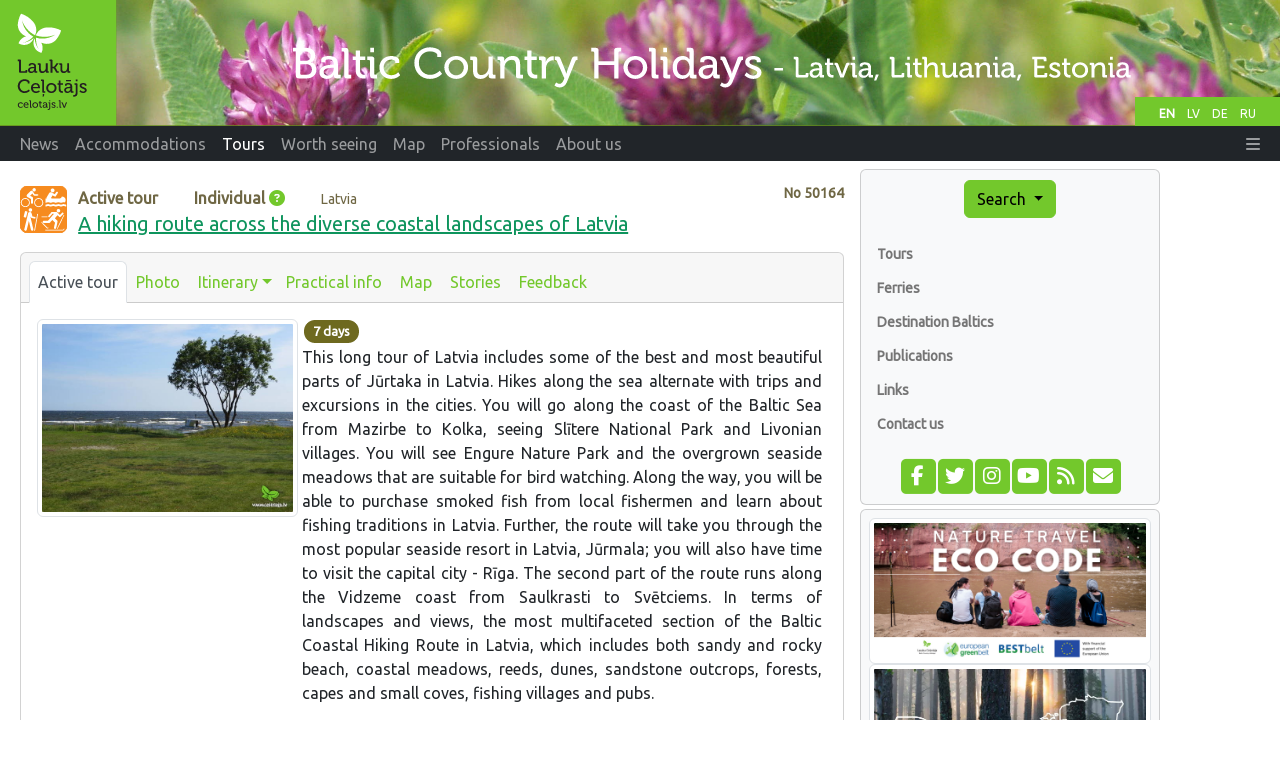

--- FILE ---
content_type: text/html;charset=UTF-8
request_url: https://www.celotajs.lv/en/e/diverse_landscapes_of_latvia
body_size: 7479
content:
<!DOCTYPE html>
<html xmlns="http://www.w3.org/1999/xhtml" xml:lang="en" lang="en">
<head>
  <meta http-equiv="Content-Type" content="text/html; charset=utf-8" />
  <meta charset="utf-8" />
  <meta http-equiv="X-UA-Compatible" content="IE=edge" />
  <meta name="viewport" content="width=device-width, initial-scale=1, shrink-to-fit=no" />
  <meta name="author" content="LLTA Lauku Celotajs"/>
  <link rel="apple-touch-icon" sizes="180x180" href="/apple-touch-icon.png">
  <link rel="icon" type="image/png" sizes="32x32" href="/favicon-32x32.png">
  <link rel="icon" type="image/png" sizes="16x16" href="/favicon-16x16.png">
  <link rel="manifest" href="/site.webmanifest">
  <link rel="mask-icon" href="/safari-pinned-tab.svg" color="#5bbad5">
  <meta name="msapplication-TileColor" content="#da532c">
  <meta name="theme-color" content="#ffffff">
  <title>A hiking route across the diverse coastal landscapes of Latvia</title>
  <meta name="description" content="This long tour of Latvia includes some of the best and most beautiful parts of Jūrtaka in Latvia. Hikes along the sea alternate with trips and excursions in the cities. You will go along the coast of ..." />
<link rel="canonical" href="https://www.celotajs.lv/en/e/diverse_landscapes_of_latvia" />
<meta property="og:url" content="https://www.celotajs.lv/en/e/diverse_landscapes_of_latvia" />
<meta property="og:type" content="website" />
<meta property="og:title" content="A hiking route across the diverse coastal landscapes of Latvia" />
<meta property="og:description" content="This long tour of Latvia includes some of the best and most beautiful parts of Jūrtaka in Latvia. Hikes along the sea alternate with trips and excursions in the cities. You will go along the coast of ..." />
<meta property="og:image" content="https://www.celotajs.lv/g/Tour/Active/50164/IMG_0392.jpg?size=1024" />
<meta name="twitter:card" content="summary_large_image" />
<meta name="twitter:title" content="A hiking route across the diverse coastal landscapes of Latvia" />
<meta name="twitter:description" content="This long tour of Latvia includes some of the best and most beautiful parts of Jūrtaka in Latvia. Hikes along the sea alternate with trips and excursions in the cities. You will go along the coast of ..." />
<meta name="twitter:image" content="https://www.celotajs.lv/g/Tour/Active/50164/IMG_0392.jpg?size=1024" />
<link rel="stylesheet" type="text/css" href="../../wicket/resource/lv.ortis.web.app.res.WappRes/bs5o-ver-7427540B7388A9AF8079CA93268EF92D.css" />
<script type="text/javascript" src="../../wicket/resource/org.apache.wicket.resource.JQueryResourceReference/jquery/jquery-3.7.1-ver-962A4A135B116C30221466C5E4F0E7A1.js"></script>
<script type="text/javascript" src="../../wicket/resource/lv.wi.res.bootstrap.WiBootstrap5Theme/bs5.bundle.min-ver-5CC1B73E70520FA84B1846AFE0EC8FB6.js"></script>
<link rel="stylesheet" type="text/css" href="../../wicket/resource/lv.wi.res.WiUiCssRes/css/wi-ui-ver-6BB7EB0A27076848D05BBC26856277BE.css" />
<script type="text/javascript" id="gtm-script">
/*<![CDATA[*/
(function(w,d,s,l,i){w[l]=w[l]||[];w[l].push({'gtm.start':new Date().getTime(),event:'gtm.js'});var f=d.getElementsByTagName(s)[0],j=d.createElement(s),dl=l!='dataLayer'?'&l='+l:'';j.async=true;j.src='https://www.googletagmanager.com/gtm.js?id='+i+dl;f.parentNode.insertBefore(j,f);})(window,document,'script','dataLayer','GTM-N9WRL2GD');
/*]]>*/
</script>
<script type="text/javascript" async="async" src="//pagead2.googlesyndication.com/pagead/js/adsbygoogle.js"></script>
<link rel="stylesheet" type="text/css" href="../../wicket/resource/lv.wi.res.fa.FontAwsomeResourceReference/css/all.min-ver-C325BE79A5ECCA85D68EB9E5B65A547A.css" />
<script type="text/javascript" src="../../wicket/resource/org.apache.wicket.ajax.AbstractDefaultAjaxBehavior/res/js/wicket-ajax-jquery-ver-8CD946166F47E5DD4EADD165939FF57D.js"></script>

      <style type="text/css" id="lv-ortis-web-entity-service-EntityServiceListModal-0">
/*<![CDATA[*/

        div.serviceList div.modal-body {
          padding-top: .5rem;
        }
        div.serviceList div.media-body p {
          margin-top: 0;
          margin-bottom: 0;
        }
        div.serviceList div.media-body h6 {
          margin-bottom: .2rem;
        }
      
/*]]>*/
</style>
    
    <link rel="stylesheet" type="text/css" href="https://fonts.googleapis.com/css?family=Ubuntu&amp;subset=latin,latin-ext,cyrillic" />
<link rel="stylesheet" type="text/css" href="../../wicket/resource/lv.ortis.web.app.res.WappRes/css-base-ver-9C482EA14C54A4B196BDFE9F7BC0BC0D.css" />
<link rel="stylesheet" type="text/css" href="../../wicket/resource/lv.ortis.web.app.res.WappRes/s2019-ver-61599047F6B25CAAB9225A1CE95F1788" />
<script type="text/javascript">
/*<![CDATA[*/
Wicket.Event.add(window, "domready", function(event) { 
$('#id2').click(function() {$('#id3 .modal-body').load('https://www.celotajs.lv/en/app/info/TourDesignEnum_IND #infoTextDiv', function(e) { $('#id3').modal('show')});});;
$('#longDescription').modal({show:false,keyboard:true,focus:true,backdrop:false});;
;
Wicket.Event.publish(Wicket.Event.Topic.AJAX_HANDLERS_BOUND);
;});
/*]]>*/
</script>
<meta name="wicket.header.items"/>
</head>
<body role="document" class="ortis">
  <noscript><iframe src="https://www.googletagmanager.com/ns.html?id=GTM-N9WRL2GD" height="0" width="0" style="display:none;visibility:hidden"></iframe></noscript>
  
      <div id="fb-root"></div>
      <script async defer crossorigin="anonymous" src="https://connect.facebook.net/en_US/sdk.js#xfbml=1&version=v14.0&appId=792961082081409&autoLogAppEvents=1" nonce="ktqyvvHu"></script>
    
  <div class="baseContainer container-fluid">
    
      
      <header>
        <div class="d-none d-md-block" style="position:relative; background-color: #658B1C;">
          <div id="selectLanguages">
            <div>
            
        <a class="localeChangeLink" href="../../en/e/diverse_landscapes_of_latvia?lang=en"><span class="localeName active" alt="en" title="English">EN</span></a>
            
        <a class="localeChangeLink" href="../../lv/e/diverse_landscapes_of_latvia?lang=lv"><span class="localeName" alt="lv" title="latviešu">LV</span></a>
            
        <a class="localeChangeLink" href="../../de/e/diverse_landscapes_of_latvia?lang=de"><span class="localeName" alt="de" title="Deutsch">DE</span></a>
            
        <a class="localeChangeLink" href="../../ru/e/diverse_landscapes_of_latvia?lang=ru"><span class="localeName" alt="ru" title="русский">RU</span></a>
      
    </div>
          </div>
          <a href="../../en"><img class="img-fluid" src="../../wicket/resource/lv.ortis.web.app.layout.skin.s2019.img.WSkin2019Res/hdr_en-ver-79D35C4C540491CE73DC4C2D421BA162.svg?en" alt="Country Holidays"  title="Country Holidays"/></a>
        </div>
        <div id="mainNavbar" class="mainNavbarNarrow" style="margin-bottom: .5em;">
      <nav class="navbar navbar-expand-md navbar-dark bg-dark py-md-0 pt-0 pb-2">
        <div class="container-fluid">
        <a class="d-block d-md-none navbar-brand" href="../../en"><img style="height: 35px; margin-top: -1px;" alt="LC" src="../../wicket/resource/lv.ortis.web.app.layout.skin.s2019.img.WSkin2019Res/btfly-ver-7DE54C5E2775280CCA5D7EC42C2ECF46.svg" title="Baltic Country Holidays - Latvia, Lithuania, Estonia"/></a>
        <button class="navbar-toggler" type="button" data-bs-toggle="collapse" data-bs-target="#navbar-collapse-1">
          <span class="navbar-toggler-icon"></span>
        </button>
        <div class="collapse navbar-collapse" id="navbar-collapse-1">
          <ul class="navbar-nav me-auto">
            <li class="nav-item dropdown d-inline d-md-none">
              <a href="#" class="nav-link dropdown-toggle" data-bs-toggle="dropdown" role="button">Search</a>
              <div class="dropdown-menu dropdown-menu">
                
      <a class="dropdown-item" href="../search/activities">Activities</a>
      <a class="dropdown-item" href="../search/services">Tickets and Services</a>
      <div class="dropdown-divider"></div>
      <a class="dropdown-item" href="../entity/search">Extended search</a>
    
              </div>
            </li>
            
              <li class="nav-item"><a class="nav-link" href="/en/news/list/at"><span>News</span></a></li>
              
            
              <li class="d-md-inline d-none nav-item"><a class="nav-link" href="/en/c/accommodations"><span>Accommodations</span></a></li>
              <li class="d-inline d-md-none dropdown nav-item">
                <a href="#" class="nav-link dropdown-toggle" data-bs-toggle="dropdown" role="button"><span>Accommodations</span></a>
                <div class="dropdown-menu dropdown-menu">
                  <a class="dropdown-item" href="/en/c/accommodations"><span>Accommodations</span></a><a class="dropdown-item" href="/en/c/special/spa"><span>SPA and special offers</span></a><a class="dropdown-item" href="/en/c/serv/ferry"><span>Ferries</span></a><a class="dropdown-item" href="/c/accomm/destination"><span>Destination Baltics</span></a><a class="dropdown-item" href="/cont/cntr/booking_en.html"><span>Booking</span></a><a class="dropdown-item" href="/en/c/publ/list"><span>Publications</span></a><a class="dropdown-item" href="/cont/cntr/links_en.html"><span>Links</span></a><a class="dropdown-item" href="/en/c/contactus"><span>Contact us</span></a>
                </div>
              </li>
            
              <li class="d-md-inline d-none nav-item"><a class="nav-link active" href="/en/c/tour/tours"><span>Tours</span></a></li>
              <li class="d-inline d-md-none dropdown nav-item">
                <a href="#" class="nav-link dropdown-toggle" data-bs-toggle="dropdown" role="button"><span>Tours</span></a>
                <div class="dropdown-menu dropdown-menu">
                  <a class="dropdown-item" href="/en/c/tour/tours"><span>Tours</span></a><a class="dropdown-item" href="/en/c/serv/ferry"><span>Ferries</span></a><a class="dropdown-item" href="/c/accomm/destination"><span>Destination Baltics</span></a><a class="dropdown-item" href="/en/c/publ/list"><span>Publications</span></a><a class="dropdown-item" href="/cont/cntr/links_en.html"><span>Links</span></a><a class="dropdown-item" href="/en/c/contactus"><span>Contact us</span></a>
                </div>
              </li>
            
              <li class="d-md-inline d-none nav-item"><a class="nav-link" href="/en/c/wrth"><span>Worth seeing</span></a></li>
              <li class="d-inline d-md-none dropdown nav-item">
                <a href="#" class="nav-link dropdown-toggle" data-bs-toggle="dropdown" role="button"><span>Worth seeing</span></a>
                <div class="dropdown-menu dropdown-menu">
                  <a class="dropdown-item" href="/en/c/wrth"><span>Worth seeing</span></a><a class="dropdown-item" href="/cont/wrth/natura2000_en.html"><span>Natura 2000</span></a><a class="dropdown-item" href="/en/c/wrth/greenadvice"><span>Green advice</span></a>
                </div>
              </li>
            
              <li class="nav-item"><a class="nav-link" href="/en/geo/map"><span>Map</span></a></li>
              
            
              <li class="d-md-inline d-none nav-item"><a class="nav-link" href="/en/news/list/p"><span>Professionals</span></a></li>
              <li class="d-inline d-md-none dropdown nav-item">
                <a href="#" class="nav-link dropdown-toggle" data-bs-toggle="dropdown" role="button"><span>Professionals</span></a>
                <div class="dropdown-menu dropdown-menu">
                  <a class="dropdown-item" href="/en/news/list/p"><span>News</span></a><a class="dropdown-item" href="/cont/prof/association_en.html"><span>Association</span></a><a class="dropdown-item" href="/cont/prof/quality_en.html"><span>Quality</span></a><a class="dropdown-item" href="/en/conference/list"><span>Events</span></a><a class="dropdown-item" href="/cont/prof/training_en.html"><span>Training</span></a><a class="dropdown-item" href="/cont/prof/marketing_en.html"><span>Marketing</span></a><a class="dropdown-item" href="/en/c/prof/press"><span>Press</span></a><a class="dropdown-item" href="/en/c/prof/proj"><span>Projects</span></a><a class="dropdown-item" href="/cont/cntr/links_en.html"><span>Links</span></a>
                </div>
              </li>
            
              <li class="d-md-inline d-none nav-item"><a class="nav-link" href="/en/c/about/company"><span>About us</span></a></li>
              <li class="d-inline d-md-none dropdown nav-item">
                <a href="#" class="nav-link dropdown-toggle" data-bs-toggle="dropdown" role="button"><span>About us</span></a>
                <div class="dropdown-menu dropdown-menu">
                  <a class="dropdown-item" href="/en/c/about/team"><span>Our team</span></a><a class="dropdown-item" href="/en/c/about/brochures"><span>Promotional materials</span></a><a class="dropdown-item" href="/en/c/about/history"><span>History</span></a><a class="dropdown-item" href="/en/c/contactus"><span>Contact us</span></a>
                </div>
              </li>
            
          </ul>
          <ul class="navbar-nav ms-auto">
            
      <li class="nav-item dropdown locale-dropdown d-block d-md-none">
        <a href="#" class="nav-link dropdown-toggle" data-bs-toggle="dropdown">EN</a>
        <div class="dropdown-menu">
          <a class="dropdown-item" href="../../en/e/diverse_landscapes_of_latvia?lang=en">English</a><a class="dropdown-item" href="../../lv/e/diverse_landscapes_of_latvia?lang=lv">Latviešu</a><a class="dropdown-item" href="../../de/e/diverse_landscapes_of_latvia?lang=de">Deutsch</a><a class="dropdown-item" href="../../ru/e/diverse_landscapes_of_latvia?lang=ru">Русский</a>
        </div>
      </li>
    
            <li id="id4" hidden="" data-wicket-placeholder=""></li>
            <li class="nav-item dropdown" id="id5">
              <a href="#" class="nav-link" data-bs-toggle="dropdown" role="button"><i class="fa-solid fa-bars d-none d-md-inline"> </i> <span class="d-md-none">More</span> </a>
              <div class="dropdown-menu dropdown-menu-end">
                <a class="dropdown-item" href="./diverse_landscapes_of_latvia?login=true"><i class="fa-solid fa-right-to-bracket fa-lg"> </i> Login</a>
              </div>
            </li>
          </ul>
        </div>
        </div>
      </nav>
    </div>
      </header>
    
      <div class="position-relative overflow-hidden mx-md-3 mx-1" >
        <div class="container-fluid">
          <div class="row">
            <div class="col-12 col-md-9 col-lg-8 mx-0 pt-1 px-1 printArea">
              
              <div class="pageContent">
                
                
      <div style="clear: both;"></div>
      
      
      
      <div class="context" style="margin: .8em 0 1em 0;">
        <div class="entityNr" style="" id="id6">
          No
          <span>50164</span>
        </div>
        <div style="float: left; padding-right: .7em;">
          
            <span>
      <a target="helpWin" href="../help/symbols#A_O-ETT-ACTIVE"><img src="/images/ico/O-ETT-ACTIVE.svg" alt="Active tour" style="" title="Active tour" width="47px" height="47px"/></a>
      
    </span>
          
        </div>
        <div>
          <span class="entityType" style="margin-right: 2em;">Active tour</span> <span style="margin-right: 2em;"><span class="entityType">Individual</span>
      <a class="wiHelp wiHelpIcon text-primary" id="id2" title="What are the individual tours?"><i class="fa-solid fa-circle-question" alt="help" title=""></i></a>
      <div class="modal fade" tabindex="-1" role="dialog" id="id3">
        <div class="modal-dialog modal-lg" role="document">
          <div class="modal-content">
            <div class="modal-header">
              <h4 class="modal-title">What are the individual tours?</h4>
              <button type="button" class="close" data-dismiss="modal" aria-label="Close"><span aria-hidden="true">&times;</span></button>
            </div>
            <div class="modal-body"> ... </div>
            <div class="modal-footer">
              <button type="button" class="btn btn-primary" data-dismiss="modal">Close</button>
            </div>
          </div>
        </div>
      </div>
    </span> <span class="entityLocation">Latvia</span>
        </div>
        <h1 class="entityName">
      <a href="./diverse_landscapes_of_latvia">A hiking route across the diverse coastal landscapes of Latvia</a> 
    </h1>
      </div>
    
      
      <div class="card">
        <div class="card-header">
          <ul class="nav nav-tabs card-header-tabs">
            
      
        
      <li class="nav-item">
        <a class="nav-link px-2 active" href="./diverse_landscapes_of_latvia" title="Active tour">Active tour</a>
      </li>      
    
      
        
      <li class="nav-item">
        <a class="nav-link px-2" href="./glry/diverse_landscapes_of_latvia" title="Photo">Photo</a>
      </li>      
    
      
        
      <li class="nav-item dropdown">
        <a class="nav-link dropdown-toggle ps-2 pe-1" data-bs-toggle="dropdown" href="#" role="button" aria-haspopup="true" aria-expanded="false">Itinerary</a>
        <div class="dropdown-menu">
          
            <a class="dropdown-item" href="./itinerary/overview/diverse_landscapes_of_latvia" title="Itinerary">Itinerary</a>
          
            <a class="dropdown-item" href="./itinerary/diverse_landscapes_of_latvia/1" title="Day 1">Day 1</a>
          
            <a class="dropdown-item" href="./itinerary/diverse_landscapes_of_latvia/2" title="Day 2">Day 2</a>
          
            <a class="dropdown-item" href="./itinerary/diverse_landscapes_of_latvia/3" title="Day 3">Day 3</a>
          
            <a class="dropdown-item" href="./itinerary/diverse_landscapes_of_latvia/4" title="Day 4">Day 4</a>
          
            <a class="dropdown-item" href="./itinerary/diverse_landscapes_of_latvia/5" title="Day 5">Day 5</a>
          
            <a class="dropdown-item" href="./itinerary/diverse_landscapes_of_latvia/6" title="Day 6">Day 6</a>
          
            <a class="dropdown-item" href="./itinerary/diverse_landscapes_of_latvia/7" title="Day 7">Day 7</a>
          
        </div>
      </li>      
    
      
        
      <li class="nav-item">
        <a class="nav-link px-2" href="./specialization/list/diverse_landscapes_of_latvia" title="Practical info">Practical info</a>
      </li>      
    
      
        
      <li class="nav-item">
        <a class="nav-link px-2" href="./map/diverse_landscapes_of_latvia" title="Map">Map</a>
      </li>      
    
      
        
      <li class="nav-item">
        <a class="nav-link px-2" href="./story/list/diverse_landscapes_of_latvia" title="Stories">Stories</a>
      </li>      
    
      
        
      <li class="nav-item">
        <a class="nav-link px-2" href="./feedback/list/diverse_landscapes_of_latvia" title="Feedback">Feedback</a>
      </li>      
    
      
    
          </ul>
        </div>
        <div class="card-body">
          
      <div>
      <div>
        <div class="row g-1">
          <div class="col-sm-4" >
            <a href="./glry/diverse_landscapes_of_latvia">
              <img class="img-thumbnail img-fluid" src="/g/Tour/Active/50164/IMG_0392.jpg?size=640" alt="N/A"/>
            </a>
            <div>
              <div style="margin-top: 3px; margin-bottom: 3px; width: 100%; text-align: left;">
                
              </div>
            </div>
            
            
          </div>
          <div class="col-sm-8">
            <div style="float: right; text-align: center; margin: 0 -.2em .3em 1em;"></div>
            <div>
      <div class="TourLengthInDays" id="id7"><span>7 days</span></div>
    </div> <span>
      
    </span>
            <div style="margin-top: .6em; text-align: justify; margin-right: .3em; clear: both"><p>This long tour of Latvia includes some of the best and most beautiful parts of Jūrtaka in Latvia. Hikes along the sea alternate with trips and excursions in the cities. You will go along the coast of the Baltic Sea from Mazirbe to Kolka, seeing Slītere National Park and Livonian villages. You will see Engure Nature Park and the overgrown seaside meadows that are suitable for bird watching. Along the way, you will be able to purchase smoked fish from local fishermen and learn about fishing traditions in Latvia. Further, the route will take you through the most popular seaside resort in Latvia, Jūrmala; you will also have time to visit the capital city - Rīga. The second part of the route runs along the Vidzeme coast from Saulkrasti to Svētciems. In terms of landscapes and views, the most multifaceted section of the Baltic Coastal Hiking Route in Latvia, which includes both sandy and rocky beach, coastal meadows, reeds, dunes, sandstone outcrops, forests, capes and small coves, fishing villages and pubs.</p></div>
            <div id="id8" hidden="" data-wicket-placeholder=""></div>
                           <div style="margin-top: .6em; margin-bottom: 5px; white-space: normal; clear: both">
      <div class="entityIcons">
        
        
          
            <span style="white-space: nowrap; font-size: small;"><a target="helpWin" href="../help/symbols#A_R-HMA-WALKING"><img src="/images/ico/R-HMA-WALKING.svg" alt="Walking" title="Walking" width="35px" height="35px"/></a><span class="badge bg-light text-dark"></span></span>
          
            <span style="white-space: nowrap; font-size: small;"><a target="helpWin" href="../help/symbols#A_R-HMA-SEA"><img src="/images/ico/R-HMA-SEA.svg" alt="By the sea" title="By the sea" width="35px" height="35px"/></a></span>
          
                    
        
        
        
        <span style="white-space: nowrap; font-size: small;"><a target="helpWin" data-bs-toggle="modal" data-bs-target="#id1" href="#id1" tabindex="-1"><img src="/images/ico/R-HTL-OPEN-SEASON.gif" alt="Season" title="Season"/></a><span class="badge bg-light text-dark">5-9</span></span>
        

        
        
        <div id="iconFullView" class="collapse mt-2 mb-2">
      <div style="clear: both;">
        
      </div>
    </div>
      </div>
      <div class="modal fade" id="id1">
      <div class="modal-dialog modal-xl modal-dialog-scrollable serviceList" >
        <div class="modal-content">
          <div class="modal-header">
            <h5 class="modal-title">Services</h5>
            <button type="button" class="close" data-dismiss="modal" aria-label="Close">
              <span aria-hidden="true">&times;</span>
            </button>
          </div>
          <div class="modal-body">
            
            
            
            
              <div class="media mb-1">
                <a class="align-self-center" target="helpWin" href="../help/symbols#A_R-HTL-OPEN-SEASON"><img class="me-3" alt="Season" title="Season" src="/images/ico/R-HTL-OPEN-SEASON.gif"/></a>
                <div class="media-body">
                  <h6 class="mt-0" style="margin-top: 1rem;"><span style="">5-9</span> Season</h6>
                </div>
              </div>
            
            

            
          </div>
          <div id="id9" hidden="" data-wicket-placeholder=""></div>
        </div>
      </div>
    </div>      
    </div>
            
            
          </div>
        </div>
      </div>
      <div id="longDescription" class="fade modal " tabindex="-1" role="dialog" aria-labelledby="ida" aria-hidden="true">
    <div class="modal-dialog" role="document">
      <div class="modal-content">
        <div class="modal-header">
          <h5 class="modal-title" id="ida">Full description</h5>
          <button type="button" class="btn-close" data-bs-dismiss="modal" aria-label="Close"></button>
        </div>
        
      <div class="modal-body">    
        <div></div>
      </div>
    
      </div>
    </div>
  </div>
    </div>
      <div  style="height: 30px;">
        <div>
      <div id="social-share" style="margin: 10px 0 15px 0;  white-space: nowrap;">
        <div class="fb-like" data-layout="button_count" data-action="like" data-share="true" data-size="small" data-width="" style="float: left;" id="idb" data-href="https://www.celotajs.lv/en/e/diverse_landscapes_of_latvia"></div>
        <div style="float: left; padding-left: 5px;">
          <a href="https://twitter.com/share" class="twitter-share-button" data-via="Laukucelotajs" id="idc" data-url="https://www.celotajs.lv/en/e/diverse_landscapes_of_latvia">Tweet</a>
          <script>
/*<![CDATA[*/
!function(d, s, id) {
              var js, fjs = d.getElementsByTagName(s)[0], p = /^http:/.test(d.location) ? 'http' : 'https';
              if (!d.getElementById(id)) {
                js = d.createElement(s);
                js.id = id;
                js.src = p + '://platform.twitter.com/widgets.js';
                fjs.parentNode.insertBefore(js, fjs);
              }
            }(document, 'script', 'twitter-wjs');
/*]]>*/
</script>
        </div>
        
      </div>
    </div> 
      </div>      
      <div class="btn-row">
        
        
        
        
      </div>
    
        </div>
      </div>
    
    
    
    
              </div>
              
              <hr class="newsItemSeparator"/>              
              <div style="text-align: center; width: 100%; margin-bottom: 10px;">
      <ins class="adsbygoogle" data-ad-client="ca-pub-1069488188826558" data-ad-slot="6295886942" data-ad-format="auto" style="display:block;"></ins>
      <script>
/*<![CDATA[*/

        (adsbygoogle = window.adsbygoogle || []).push({});
      
/*]]>*/
</script>      
    </div>
            </div>
            <div class="w-100 d-none d-xs-block"></div>
            <div class="col-12 col-sm-6 col-md-3 col-lg-3  mx-0" id="sidebar" role="navigation" style="margin-right: 0; padding-right:0;">
              <div class="card bg-light p-2 p-xl-4 d-none d-md-block">
                
      <div id="menu" >
        <div style="text-align: center;">
          <div class="btn-group btn-block">
            <button type="button" class="btn btn-primary dropdown-toggle" data-bs-toggle="dropdown" aria-haspopup="true" aria-expanded="false" title="Search accommodations, tourism attractions and tours">Search <span class="caret"></span></button>
            <div class="dropdown-menu">
              
      <a class="dropdown-item" href="../search/activities">Activities</a>
      <a class="dropdown-item" href="../search/services">Tickets and Services</a>
      <div class="dropdown-divider"></div>
      <a class="dropdown-item" href="../entity/search">Extended search</a>
    
            </div>
          </div>
        </div>
        <div id="navcontainer" >
          
      <ul>
        
          <li>
            <a href="/en/c/tour/tours" title="Tours">Tours</a>
          </li>
          
        
          <li>
            <a href="/en/c/serv/ferry" title="Ferries">Ferries</a>
          </li>
          
        
          <li>
            <a href="/c/accomm/destination" title="Destination Baltics">Destination Baltics</a>
          </li>
          
        
          <li>
            <a href="/en/c/publ/list" title="Publications">Publications</a>
          </li>
          
        
          <li>
            <a href="/cont/cntr/links_en.html" title="Links">Links</a>
          </li>
          
        
          <li>
            <a href="/en/c/contactus" title="Contact us">Contact us</a>
          </li>
          
        
      </ul>
    
        </div>
        <div id="idd" hidden="" data-wicket-placeholder=""></div>
      </div>
      <div style="text-align: center;">
        <div class="mrktgIconDiv">
          <a href="https://www.facebook.com/Laukucelotajs" target="_blank" title="Follow us on facebook" alt="facebook.com"><span style="width: 1.65em;" class="fa-stack fa-lg"><i class="fa fa-square fa-stack-2x"></i><i class="fa-brands fa-facebook-f fa-stack-1x fa-inverse"></i></span></a>
          <a href="https://twitter.com/laukucelotajs" target="_blank" title="Follow us on twitter" alt="twitter.com"><span style="width: 1.65em;" class="fa-stack fa-lg"><i class="fa fa-square fa-stack-2x"></i><i class="fa-brands fa-twitter fa-stack-1x fa-inverse"></i></span></a>
          <a href="https://www.instagram.com/laukucelotajs" target="_blank" title="Follow us on Instagram" alt="Instagram"><span style="width: 1.65em;" class="fa-stack fa-lg"><i class="fa fa-square fa-stack-2x"></i><i class="fa-brands fa-instagram fa-stack-1x fa-inverse"></i></span></a>
          <a href="https://www.youtube.com/@LaukuCelotajs" target="_blank" title="Youtube video channel" alt="Youtube"><span style="width: 1.65em;" class="fa-stack fa-lg"><i class="fa fa-square fa-stack-2x"></i><i class="fa-brands fa-youtube fa-stack-1x fa-inverse"></i></span></a>
          <a href="../news/rss" target="_blank" title="Read our news using news feed aggregator" alt="RSS"><span style="width: 1.65em;" class="fa-stack fa-lg"><i class="fa fa-square fa-stack-2x"></i><i class="fa-solid fa-rss fa-stack-1x fa-inverse"></i></span></a>
          <a href="https://lists.celotajs.lv" target="_blank" title="Subscribe to our e-mail newsletters" alt="lists.celotajs.lv"><span style="width: 1.65em;" class="fa-stack fa-lg"><i class="fa fa-square fa-stack-2x"></i><i class="fa-solid fa-envelope fa-stack-1x fa-inverse"></i></span></a>
        </div>
        <div id="ide" hidden="" data-wicket-placeholder=""></div>
      </div>
    
              </div>
              <div class="card bg-light p-2 mt-1">
                <div>
    <div id='bannerDiv' class='bannersFloat'>
      <div class='bannerContent'>
        
          <div class="bannerItem bannerItemFirst">
    
    <a target="_blank" href="/en/p/view/dabas_turista_etikas_kodekss"><img class="img-thumbnail w-100" src="/g/www/banners/dtek-lc_en.webp" title="Latvian Nature Common Code of Conduct" alt="Latvian Nature Common Code of Conduct"/></a>
  
  </div>
        
          <div class="bannerItem">
    
    <a target="_blank" href="https://balticnaturetourism.com"><img class="img-thumbnail w-100" src="/g/www/banners/baltic-nature-tourism.webp" title="Baltic Nature Tourism" alt="Baltic Nature Tourism"/></a>
  
  </div>
        
          <div class="bannerItem">
    
    <a target="_blank" href="https://www.celotajs.lv/en/c/brand/ciderroute"><img class="img-thumbnail w-100" src="/g/www/banners/Sidra_cels_web_en.webp" title="Latvian Cider Route" alt="Latvian Cider Route"/></a>
  
  </div>
        
          <div class="bannerItem">
    
    <a target="_blank" href="https://baltictrails.eu/en"><img class="img-thumbnail w-100" src="/g/www/banners/baltictrails_en.jpg" title="Baltic coastal hiking and Baltic forest hiking" alt="Baltic coastal hiking and Baltic forest hiking"/></a>
  
  </div>
        
          <div class="bannerItem">
    
    <a target="_blank" href="https://militaryheritagetourism.info/en"><img class="img-thumbnail w-100" src="/cont/images/Banners/mh_banner_en.gif" title="Military heritage. Tourism" alt="Military heritage. Tourism"/></a>
  
  </div>
        
          <div class="bannerItem">
    
    <a target="_blank" href="https://www.celotajs.lv/en/c/wrth/green"><img class="img-thumbnail w-100" src="/cont/images/Banners/ZS_baner_EN.gif" title="Green Holidays" alt="Green Holidays"/></a>
  
  </div>
        
          <div class="bannerItem bannerItemLast">
    
    <a target="_blank" href="http://www.karsuveikals.lv/en/"><img class="img-thumbnail w-100" src="/cont/images/Banners/karsuveikals_en.gif" title="Map Shop Jana Seta" alt="Map Shop Jana Seta"/></a>
  
  </div>
        
      </div>
    </div> 
  </div>
              </div>
              <div style="text-align: center; width: 240px;">
      <ins class="adsbygoogle" data-ad-client="ca-pub-1069488188826558" data-ad-slot="3722564698" data-ad-format="auto" style="display:block;"></ins>
      <script>
/*<![CDATA[*/

        (adsbygoogle = window.adsbygoogle || []).push({});
      
/*]]>*/
</script>      
    </div>
            </div>
            <div class="col-lg-1 d-none d-lg-block mx-0 px-1">
              <div style="text-align: center;">
      <ins class="adsbygoogle" data-ad-client="ca-pub-1069488188826558" data-ad-slot="7308223818" data-ad-format="auto" style="display:block;" data-full-width-responsive="true"></ins>
      <script>
/*<![CDATA[*/

        (adsbygoogle = window.adsbygoogle || []).push({});
      
/*]]>*/
</script>      
    </div>
            </div>
          </div>
        </div>
      </div>      
      
      <footer id="footer" class="mx-1 mx-xl-4">
         <div class="border bg-light p-2" style="margin-bottom: 0;">&copy; Lauku celotajs, Kalnciema street 40, Riga, LV-1083, Latvia, tel.: +(371) 26433316, e-mail: <a href="mailto:lauku@celotajs.lv">lauku@celotajs.lv</a></div>
      </footer>      
    
  
  </div>
  
</body>
</html>

--- FILE ---
content_type: text/html; charset=utf-8
request_url: https://www.google.com/recaptcha/api2/aframe
body_size: 267
content:
<!DOCTYPE HTML><html><head><meta http-equiv="content-type" content="text/html; charset=UTF-8"></head><body><script nonce="YdgqQD59nP-Sx86Odam8Rg">/** Anti-fraud and anti-abuse applications only. See google.com/recaptcha */ try{var clients={'sodar':'https://pagead2.googlesyndication.com/pagead/sodar?'};window.addEventListener("message",function(a){try{if(a.source===window.parent){var b=JSON.parse(a.data);var c=clients[b['id']];if(c){var d=document.createElement('img');d.src=c+b['params']+'&rc='+(localStorage.getItem("rc::a")?sessionStorage.getItem("rc::b"):"");window.document.body.appendChild(d);sessionStorage.setItem("rc::e",parseInt(sessionStorage.getItem("rc::e")||0)+1);localStorage.setItem("rc::h",'1769421935536');}}}catch(b){}});window.parent.postMessage("_grecaptcha_ready", "*");}catch(b){}</script></body></html>

--- FILE ---
content_type: image/svg+xml
request_url: https://www.celotajs.lv/images/ico/R-HMA-WALKING.svg
body_size: 1895
content:
<?xml version="1.0" encoding="UTF-8" standalone="no"?>
<!-- Created with Inkscape (http://www.inkscape.org/) -->

<svg
   xmlns:dc="http://purl.org/dc/elements/1.1/"
   xmlns:cc="http://creativecommons.org/ns#"
   xmlns:rdf="http://www.w3.org/1999/02/22-rdf-syntax-ns#"
   xmlns:svg="http://www.w3.org/2000/svg"
   xmlns="http://www.w3.org/2000/svg"
   xmlns:sodipodi="http://sodipodi.sourceforge.net/DTD/sodipodi-0.dtd"
   xmlns:inkscape="http://www.inkscape.org/namespaces/inkscape"
   width="48px"
   height="48px"
   id="svg2160"
   sodipodi:version="0.32"
   inkscape:version="0.48.4 r9939"
   sodipodi:docname="R-HMA-WALKING.svg"
   inkscape:output_extension="org.inkscape.output.svg.inkscape"
   inkscape:export-filename="/home/girts/wrk/app/ortis/ortis/web/images/ico/R-HMA-WALKING.png"
   inkscape:export-xdpi="64.098839"
   inkscape:export-ydpi="64.098839"
   version="1.1">
  <defs
     id="defs2162" />
  <sodipodi:namedview
     id="base"
     pagecolor="#ffffff"
     bordercolor="#666666"
     borderopacity="1.0"
     inkscape:pageopacity="0.0"
     inkscape:pageshadow="2"
     inkscape:zoom="11.412913"
     inkscape:cx="11.976691"
     inkscape:cy="21.410973"
     inkscape:current-layer="layer1"
     showgrid="true"
     inkscape:grid-bbox="true"
     inkscape:document-units="px"
     inkscape:window-width="1225"
     inkscape:window-height="1026"
     inkscape:window-x="1266"
     inkscape:window-y="255"
     inkscape:window-maximized="0" />
  <metadata
     id="metadata2165">
    <rdf:RDF>
      <cc:Work
         rdf:about="">
        <dc:format>image/svg+xml</dc:format>
        <dc:type
           rdf:resource="http://purl.org/dc/dcmitype/StillImage" />
        <dc:title></dc:title>
      </cc:Work>
    </rdf:RDF>
  </metadata>
  <g
     id="layer1"
     inkscape:label="Layer 1"
     inkscape:groupmode="layer">
    <rect
       style="fill:#1468b3;fill-opacity:1;stroke:#1468b3;stroke-opacity:1"
       id="rect2168"
       width="48.142857"
       height="48.142857"
       x="0"
       y="0"
       inkscape:export-xdpi="64.098839"
       inkscape:export-ydpi="64.098839"
       inkscape:export-filename="/home/girts/wrk/app/ortis/ortis/web/images/ico/O-EPN-BRESERV.gif"
       rx="8"
       ry="8" />
    <path
       inkscape:connector-curvature="0"
       style="font-size:55.39095688px;font-style:normal;font-variant:normal;font-weight:normal;font-stretch:normal;fill:#ffffff;fill-opacity:1;stroke:none;font-family:NPSPICT3;-inkscape-font-specification:NPSPICT3"
       d="m 23.948724,9.1978572 c 1.034828,3.05e-5 1.903368,-0.3265503 2.605623,-0.9797434 C 27.2935,7.5306067 27.663091,6.7055604 27.663122,5.7429725 27.663091,4.8148293 27.2935,4.0241599 26.554347,3.3709619 25.852092,2.6834598 24.983552,2.3396905 23.948724,2.3396531 c -0.997925,3.74e-5 -1.866465,0.3438067 -2.605623,1.0313088 -0.739208,0.653198 -1.1088,1.4438674 -1.108775,2.3720106 -2.5e-5,0.9625879 0.369567,1.7876342 1.108775,2.4751413 0.739158,0.6531931 1.607698,0.9797739 2.605623,0.9797434 M 15.078519,19.768773 17.684142,9.7650767 C 17.868915,9.1463224 17.610201,8.7509876 16.907999,8.5790719 L 13.803427,7.908721 C 13.138145,7.7368683 12.713114,7.9775069 12.528336,8.6306372 L 9.9227126,18.634333 c -0.1478509,0.618807 0.1293424,1.01414 0.8315814,1.186005 l 3.049133,0.670352 c 0.702206,0.171904 1.127237,-0.06873 1.275092,-0.721917 m 23.949553,-6.497246 c -0.480512,2.6e-5 -0.757706,0.223476 -0.831582,0.670351 l -6.264582,31.403356 c -3.5e-5,-6e-6 -3.5e-5,0.01718 0,0.05156 -3.5e-5,0.515649 0.295637,0.773475 0.887021,0.773481 0.443472,-6e-6 0.720666,-0.223455 0.831582,-0.67035 l 6.209143,-31.403355 0,-0.05157 c -4.4e-5,-0.515629 -0.277238,-0.773456 -0.831582,-0.773482 m -14.746715,7.167597 0.498949,-2.011053 0.388071,1.598529 c 0.07388,0.206281 0.166287,0.378167 0.277194,0.515654 0.295644,0.378166 0.646756,0.584428 1.053336,0.618786 l 6.042828,1.443833 c 0.110841,1.6e-5 0.240198,1.6e-5 0.388071,0 1.182655,1.6e-5 1.774003,-0.550014 1.774041,-1.650095 -3.8e-5,-0.859404 -0.462028,-1.392246 -1.385969,-1.598529 l -5.211245,-1.23757 -1.441409,-5.414372 c -0.591377,-2.028211 -1.847988,-3.0079543 -3.769837,-2.9392303 -0.591373,3e-5 -1.127281,0.103161 -1.607725,0.3093933 -1.145759,0.481307 -1.866462,1.340731 -2.162111,2.578271 l -7.872308,30.629874 c -0.03697,0.103127 -0.05545,0.257824 -0.05543,0.46409 -1.5e-5,0.687534 0.258698,1.254754 0.776143,1.70166 0.517412,0.48127 1.127238,0.721909 1.82948,0.721915 1.36747,-6e-6 2.199051,-0.567225 2.494745,-1.70166 l 4.490542,-17.274423 4.268786,17.171293 c 0.295643,1.203188 1.145704,1.804784 2.550183,1.80479 0.702192,-6e-6 1.312018,-0.240645 1.829481,-0.721915 0.517393,-0.446906 0.776108,-1.014126 0.776142,-1.70166 -3.4e-5,-0.206266 -0.01851,-0.37815 -0.05543,-0.515654 L 24.281363,20.439124"
       id="text2535" />
  </g>
</svg>


--- FILE ---
content_type: image/svg+xml
request_url: https://www.celotajs.lv/wicket/resource/lv.ortis.web.app.layout.skin.s2019.img.WSkin2019Res/btfly-ver-7DE54C5E2775280CCA5D7EC42C2ECF46.svg
body_size: 1245
content:
<?xml version="1.0" encoding="UTF-8" standalone="no"?>
<!-- Created with Inkscape (http://www.inkscape.org/) -->

<svg
   xmlns:dc="http://purl.org/dc/elements/1.1/"
   xmlns:cc="http://creativecommons.org/ns#"
   xmlns:rdf="http://www.w3.org/1999/02/22-rdf-syntax-ns#"
   xmlns:svg="http://www.w3.org/2000/svg"
   xmlns="http://www.w3.org/2000/svg"
   xmlns:sodipodi="http://sodipodi.sourceforge.net/DTD/sodipodi-0.dtd"
   xmlns:inkscape="http://www.inkscape.org/namespaces/inkscape"
   width="90"
   height="80"
   id="svg3112"
   version="1.1"
   inkscape:version="0.48.5 r10040"
   sodipodi:docname="New document 2">
  <defs
     id="defs3114" />
  <sodipodi:namedview
     id="base"
     pagecolor="#ffffff"
     bordercolor="#666666"
     borderopacity="1.0"
     inkscape:pageopacity="0.0"
     inkscape:pageshadow="2"
     inkscape:zoom="1"
     inkscape:cx="23.46286"
     inkscape:cy="3.8950006"
     inkscape:document-units="px"
     inkscape:current-layer="layer1"
     showgrid="false"
     fit-margin-top="0"
     fit-margin-left="0"
     fit-margin-right="0"
     fit-margin-bottom="0"
     inkscape:window-width="1067"
     inkscape:window-height="640"
     inkscape:window-x="814"
     inkscape:window-y="333"
     inkscape:window-maximized="0" />
  <metadata
     id="metadata3117">
    <rdf:RDF>
      <cc:Work
         rdf:about="">
        <dc:format>image/svg+xml</dc:format>
        <dc:type
           rdf:resource="http://purl.org/dc/dcmitype/StillImage" />
        <dc:title></dc:title>
      </cc:Work>
    </rdf:RDF>
  </metadata>
  <g
     inkscape:label="Layer 1"
     inkscape:groupmode="layer"
     id="layer1"
     transform="translate(-387.31123,-483.39923)">
    <path
       inkscape:connector-curvature="0"
       id="path26"
       style="fill:#73c82c;fill-opacity:1;fill-rule:nonzero;stroke:none"
       d="m 475.21098,519.31431 c -7.89816,-4.2804 -16.79988,-6.18305 -25.6238,-5.67196 l 0.0605,0.0368 c -5.07131,0.0877 -10.14481,1.84004 -14.33316,5.35398 -3.10763,2.60524 -5.32794,5.86629 -6.67179,9.40752 11.85811,4.04143 24.90073,3.4222 36.30851,-1.81741 -10.54525,7.43824 -23.80111,9.48622 -35.88609,6.05658 -0.25784,5.55729 0.59724,11.25653 2.74349,16.77539 0.68802,1.76814 1.49261,3.45383 2.38767,5.0673 -2.03219,-2.76733 -3.7436,-5.83623 -5.04684,-9.1887 -1.48641,-3.82016 -2.27951,-7.72617 -2.55226,-11.61016 -3.385,6.51527 -2.76578,14.69082 2.24791,20.6662 2.75431,3.284 6.40091,5.36483 10.28676,6.22426 2.85846,-5.90131 2.82685,-12.92858 -0.29411,-18.86274 7.88793,3.83998 17.62769,2.97064 24.78266,-3.03325 2.41153,-2.02351 5.69117,-7.05517 5.69117,-7.05517 2.60122,-3.84434 4.58351,-8.00727 5.89945,-12.34871 m -47.86412,8.75852 c 1.61317,-3.425 2.41557,-7.28886 2.13291,-11.33432 -0.38244,-5.45223 -2.64739,-10.32024 -6.10709,-14.02821 l 0.0698,0.0165 c -5.76278,-6.70154 -13.31475,-11.78341 -21.88051,-14.49123 -2.20977,3.96271 -3.82573,8.28 -4.78433,12.82073 0,0 -1.34074,5.85452 -1.12163,8.99623 0.65116,9.31733 6.79018,16.92788 15.03361,19.93417 -6.43718,1.87692 -11.51346,6.73564 -13.77499,12.89045 3.31838,2.1974 7.34805,3.37573 11.62471,3.07603 7.78134,-0.54423 14.09206,-5.77796 16.42518,-12.7386 -2.98118,2.50266 -6.34294,4.64487 -10.12157,6.22983 -3.31591,1.39095 -6.71519,2.29191 -10.11507,2.75246 1.78176,-0.47697 3.5533,-1.06892 5.30099,-1.80252 5.46182,-2.29036 10.15534,-5.63417 13.97334,-9.68118 -10.86107,-6.3101 -18.59746,-17.26755 -20.57107,-30.01949 4.1555,11.8457 12.77177,21.65798 23.91579,27.37922" />
  </g>
</svg>


--- FILE ---
content_type: image/svg+xml
request_url: https://www.celotajs.lv/images/ico/R-HMA-SEA.svg
body_size: 2218
content:
<?xml version="1.0" encoding="UTF-8" standalone="no"?>
<!-- Created with Inkscape (http://www.inkscape.org/) -->

<svg
   xmlns:dc="http://purl.org/dc/elements/1.1/"
   xmlns:cc="http://creativecommons.org/ns#"
   xmlns:rdf="http://www.w3.org/1999/02/22-rdf-syntax-ns#"
   xmlns:svg="http://www.w3.org/2000/svg"
   xmlns="http://www.w3.org/2000/svg"
   xmlns:sodipodi="http://sodipodi.sourceforge.net/DTD/sodipodi-0.dtd"
   xmlns:inkscape="http://www.inkscape.org/namespaces/inkscape"
   width="48px"
   height="48px"
   id="svg2160"
   sodipodi:version="0.32"
   inkscape:version="0.48.4 r9939"
   sodipodi:docname="R-HMA-SEA.svg"
   inkscape:output_extension="org.inkscape.output.svg.inkscape"
   inkscape:export-filename="/home/girts/wrk/app/ortis/ortis/web/images/ico/R-HMA-SEA.png"
   inkscape:export-xdpi="64.098839"
   inkscape:export-ydpi="64.098839"
   version="1.1">
  <defs
     id="defs2162" />
  <sodipodi:namedview
     id="base"
     pagecolor="#ffffff"
     bordercolor="#666666"
     borderopacity="1.0"
     inkscape:pageopacity="0.0"
     inkscape:pageshadow="2"
     inkscape:zoom="11.412913"
     inkscape:cx="10.66239"
     inkscape:cy="23.163374"
     inkscape:current-layer="layer1"
     showgrid="true"
     inkscape:grid-bbox="true"
     inkscape:document-units="px"
     inkscape:window-width="1171"
     inkscape:window-height="973"
     inkscape:window-x="947"
     inkscape:window-y="117"
     inkscape:window-maximized="0" />
  <metadata
     id="metadata2165">
    <rdf:RDF>
      <cc:Work
         rdf:about="">
        <dc:format>image/svg+xml</dc:format>
        <dc:type
           rdf:resource="http://purl.org/dc/dcmitype/StillImage" />
        <dc:title></dc:title>
      </cc:Work>
    </rdf:RDF>
  </metadata>
  <g
     id="layer1"
     inkscape:label="Layer 1"
     inkscape:groupmode="layer">
    <rect
       style="fill:#1468b3;fill-opacity:1;stroke:#1468b3;stroke-opacity:1"
       id="rect2168"
       width="48.142857"
       height="48.142857"
       x="0"
       y="0"
       inkscape:export-xdpi="64.098839"
       inkscape:export-ydpi="64.098839"
       inkscape:export-filename="/home/girts/wrk/app/ortis/ortis/web/images/ico/O-EPN-BRESERV.gif"
       rx="8"
       ry="8" />
    <g
       id="g13954"
       transform="matrix(-0.9273948,-0.00725441,0.00717806,-0.9176284,50.14233,28.340526)">
      <path
         transform="matrix(1.4877399,0,0,1.7696862,-18.004798,-16.160873)"
         d="m 25,15.428572 c 0,2.288036 -2.238576,4.142857 -5,4.142857 -2.761424,0 -5,-1.854821 -5,-4.142857 0,-2.288037 2.238576,-4.142857 5,-4.142857 2.761424,0 5,1.85482 5,4.142857 z"
         sodipodi:ry="4.1428571"
         sodipodi:rx="5"
         sodipodi:cy="15.428572"
         sodipodi:cx="20"
         id="path9058"
         style="fill:#fefefe;fill-opacity:1;stroke:#ffffff;stroke-opacity:1"
         sodipodi:type="arc" />
      <path
         id="path9068"
         d="M 20.139177,5.5667039 26.146538,1.8474275"
         style="fill:none;stroke:#ffffff;stroke-width:1.35599995;stroke-linecap:butt;stroke-linejoin:miter;stroke-miterlimit:4;stroke-opacity:1;stroke-dasharray:none"
         inkscape:connector-curvature="0" />
      <path
         id="path11019"
         d="M 22.053293,11.606758 29.089564,10.96467"
         style="fill:none;stroke:#ffffff;stroke-width:1.35599995;stroke-linecap:butt;stroke-linejoin:miter;stroke-miterlimit:4;stroke-opacity:1;stroke-dasharray:none"
         inkscape:connector-curvature="0" />
      <path
         inkscape:transform-center-x="-3.9942915"
         id="path11021"
         d="m 20.678,16.353824 6.632583,2.435208"
         style="fill:none;stroke:#ffffff;stroke-width:1.35599995;stroke-linecap:butt;stroke-linejoin:miter;stroke-miterlimit:4;stroke-opacity:1;stroke-dasharray:none"
         inkscape:connector-curvature="0" />
      <path
         id="path11023"
         d="M 3.6180901,25.828669 6.9533374,19.599903"
         style="fill:none;stroke:#ffffff;stroke-width:1.35599995;stroke-linecap:butt;stroke-linejoin:miter;stroke-miterlimit:4;stroke-opacity:1;stroke-dasharray:none"
         inkscape:connector-curvature="0" />
      <path
         id="path11025"
         d="M 20.459403,25.560806 16.694312,19.582051"
         style="fill:none;stroke:#ffffff;stroke-width:1.35599995;stroke-linecap:butt;stroke-linejoin:miter;stroke-miterlimit:4;stroke-opacity:1;stroke-dasharray:none"
         inkscape:connector-curvature="0" />
      <path
         id="path11027"
         d="M 12.125153,27.578846 11.885704,20.517395"
         style="fill:none;stroke:#ffffff;stroke-width:1.35599995;stroke-linecap:butt;stroke-linejoin:miter;stroke-miterlimit:4;stroke-opacity:1;stroke-dasharray:none"
         inkscape:connector-curvature="0" />
    </g>
    <path
       style="fill:none;fill-rule:evenodd;stroke:#ffffff;stroke-width:2;stroke-linecap:butt;stroke-linejoin:miter;stroke-miterlimit:4;stroke-dasharray:none;stroke-opacity:1"
       d="M 3.3521657,4.4585999 C 5.8924598,2.6073746 8.0402748,1.997821 8.7944604,5.7972422 C 11.697171,5.1966174 14.909699,3.5174541 15,8.0163935"
       id="path9073"
       sodipodi:nodetypes="ccc" />
    <path
       style="fill:none;fill-rule:evenodd;stroke:#ffffff;stroke-width:2;stroke-linecap:butt;stroke-linejoin:miter;stroke-miterlimit:4;stroke-dasharray:none;stroke-opacity:1"
       d="M 6.4428898,14.442206 C 8.9831839,12.590981 11.130999,11.981427 11.885185,15.780848 C 14.787895,15.180223 18.000423,13.50106 18.090724,18"
       id="path11013"
       sodipodi:nodetypes="ccc" />
    <path
       inkscape:connector-curvature="0"
       style="fill:none;stroke:#ffffff;stroke-width:1.99183357;stroke-linecap:butt;stroke-linejoin:miter;stroke-miterlimit:4;stroke-opacity:1;stroke-dasharray:none"
       d="m 1.9959158,34.932182 c 0.2938095,-1.824479 1.1820055,-3.828811 4.2833147,-4.213791 2.2500943,0.478416 3.3462751,1.152128 4.5113545,3.071537 1.291195,-1.681103 2.031763,-3.233642 4.63214,-3.158489 1.865158,-0.03407 3.106203,0.972109 4.53192,2.719274 1.024533,-1.571523 2.5742,-2.760519 4.385099,-2.719571 1.928073,-0.03993 2.823506,0.965494 4.087691,2.719571 1.459609,-2.032518 2.360475,-2.663506 4.301864,-2.983396 2.084216,0.273189 2.49975,1.190219 4.044021,2.983396 1.903035,-2.115161 3.09656,-2.493796 5.285859,-2.542403 1.902182,0.460642 2.884655,1.31551 3.878201,3.772204"
       id="path11053"
       sodipodi:nodetypes="ccccccccccc" />
    <rect
       style="fill:#1468b3;fill-opacity:1;stroke:#1468b3;stroke-width:0.47143656000000000;stroke-linecap:round;stroke-linejoin:round;stroke-miterlimit:4;stroke-opacity:1;stroke-dasharray:none"
       id="rect6126"
       width="45.528564"
       height="1.6523623"
       x="1.2357173"
       y="33.638103" />
    <path
       inkscape:connector-curvature="0"
       style="fill:none;stroke:#ffffff;stroke-width:1.99183357;stroke-linecap:butt;stroke-linejoin:miter;stroke-miterlimit:4;stroke-opacity:1;stroke-dasharray:none"
       d="m 1.9959158,39.932182 c 0.2938095,-1.824479 1.1820055,-3.828811 4.2833147,-4.213791 2.2500943,0.478416 3.3462751,1.152128 4.5113545,3.071537 1.291195,-1.681103 2.031763,-3.233642 4.63214,-3.158489 1.865158,-0.03407 3.106203,0.972109 4.53192,2.719274 1.024533,-1.571523 2.5742,-2.760519 4.385099,-2.719571 1.928073,-0.03993 2.823506,0.965494 4.087691,2.719571 1.459609,-2.032518 2.360475,-2.663506 4.301864,-2.983396 2.084216,0.273189 2.49975,1.190219 4.044021,2.983396 1.903035,-2.115161 3.09656,-2.493796 5.285859,-2.542403 1.902182,0.460642 2.884655,1.31551 3.878201,3.772204"
       id="path13006"
       sodipodi:nodetypes="ccccccccccc" />
    <rect
       style="fill:#1468b3;fill-opacity:1;stroke:#1468b3;stroke-width:0.47143656000000000;stroke-linecap:round;stroke-linejoin:round;stroke-miterlimit:4;stroke-opacity:1;stroke-dasharray:none"
       id="rect13008"
       width="45.528564"
       height="1.6523623"
       x="1.2357173"
       y="38.638103" />
    <path
       inkscape:connector-curvature="0"
       style="fill:none;stroke:#ffffff;stroke-width:1.97896123;stroke-linecap:butt;stroke-linejoin:miter;stroke-miterlimit:4;stroke-opacity:1;stroke-dasharray:none"
       d="m 2.4275808,44.38192 c 0.2892087,-1.829625 1.1634963,-3.839609 4.2162415,-4.225674 2.2148596,0.479764 3.2938751,1.155376 4.4407107,3.080198 1.270976,-1.685843 1.999946,-3.24276 4.559604,-3.167395 1.835951,-0.03417 3.057562,0.97485 4.460954,2.726942 1.00849,-1.575955 2.533889,-2.768304 4.316431,-2.72724 1.897882,-0.04004 2.779293,0.968217 4.023682,2.72724 1.436752,-2.03825 2.323512,-2.671017 4.2345,-2.99181 2.051579,0.27396 2.460606,1.193576 3.980695,2.99181 1.873235,-2.121125 3.04807,-2.500828 5.203087,-2.549573 1.872395,0.461941 2.839483,1.31922 3.817472,3.782842"
       id="path13012"
       sodipodi:nodetypes="ccccccccccc" />
    <rect
       style="fill:#1468b3;fill-opacity:1;stroke:#1468b3;stroke-width:0.48059085000000001;stroke-linecap:round;stroke-linejoin:round;stroke-miterlimit:4;stroke-opacity:1;stroke-dasharray:none"
       id="rect13014"
       width="45.16893"
       height="1.730828"
       x="1.5907756"
       y="43.085983" />
  </g>
</svg>


--- FILE ---
content_type: image/svg+xml
request_url: https://www.celotajs.lv/wicket/resource/lv.ortis.web.app.layout.skin.s2019.img.WSkin2019Res/hdr_en-ver-79D35C4C540491CE73DC4C2D421BA162.svg?en
body_size: 82999
content:
<?xml version="1.0" encoding="UTF-8" standalone="no"?>
<!-- Created with Inkscape (http://www.inkscape.org/) -->

<svg
   xmlns:dc="http://purl.org/dc/elements/1.1/"
   xmlns:cc="http://creativecommons.org/ns#"
   xmlns:rdf="http://www.w3.org/1999/02/22-rdf-syntax-ns#"
   xmlns:svg="http://www.w3.org/2000/svg"
   xmlns="http://www.w3.org/2000/svg"
   xmlns:xlink="http://www.w3.org/1999/xlink"
   xmlns:sodipodi="http://sodipodi.sourceforge.net/DTD/sodipodi-0.dtd"
   xmlns:inkscape="http://www.inkscape.org/namespaces/inkscape"
   width="2530"
   height="250"
   id="svg3282"
   version="1.1"
   inkscape:version="0.92.4 5da689c313, 2019-01-14"
   sodipodi:docname="hdr_en.svg"
   inkscape:export-filename="/home/girts/wrk/app/ortis/ortis/other/setup/src-images/logo/lc/webdesign/hdr.png"
   inkscape:export-xdpi="90"
   inkscape:export-ydpi="90">
  <defs
     id="defs3284">
    <clipPath
       clipPathUnits="userSpaceOnUse"
       id="clipPath180">
      <path
         inkscape:connector-curvature="0"
         d="M 0,850.39 H 1417.32 V 0 H 0 Z"
         id="path182" />
    </clipPath>
  </defs>
  <sodipodi:namedview
     id="base"
     pagecolor="#ffffff"
     bordercolor="#666666"
     borderopacity="1.0"
     inkscape:pageopacity="0.0"
     inkscape:pageshadow="2"
     inkscape:zoom="0.70710678"
     inkscape:cx="1285.3767"
     inkscape:cy="-338.59392"
     inkscape:document-units="px"
     inkscape:current-layer="text3073-3-2"
     showgrid="false"
     units="px"
     fit-margin-top="0"
     fit-margin-left="0"
     fit-margin-right="0"
     fit-margin-bottom="0"
     inkscape:window-width="2560"
     inkscape:window-height="1420"
     inkscape:window-x="1920"
     inkscape:window-y="0"
     inkscape:window-maximized="1" />
  <metadata
     id="metadata3287">
    <rdf:RDF>
      <cc:Work
         rdf:about="">
        <dc:format>image/svg+xml</dc:format>
        <dc:type
           rdf:resource="http://purl.org/dc/dcmitype/StillImage" />
        <dc:title></dc:title>
      </cc:Work>
    </rdf:RDF>
  </metadata>
  <g
     inkscape:label="Layer 1"
     inkscape:groupmode="layer"
     id="layer1"
     transform="translate(-364.80786,-97.248047)">
    <g
       id="g3389"
       transform="matrix(0.99211763,0,0,0.99211763,329.0422,-149.98185)"
       inkscape:export-filename="hdr.png"
       inkscape:export-xdpi="96"
       inkscape:export-ydpi="96">
      <path
         id="path192"
         style="fill:#73c82c;fill-opacity:1;fill-rule:nonzero;stroke:none"
         d="M 36.04982,501.18039 H 267.93357 V 249.19414 H 36.04982 Z"
         inkscape:connector-curvature="0" />
      <path
         inkscape:connector-curvature="0"
         d="m 157.91219,310.42789 c -8.57875,-4.65 -18.25,-6.71625 -27.83375,-6.16375 l 0.0662,0.0425 c -5.50375,0.095 -11.01875,1.9975 -15.56875,5.81375 -3.37625,2.8325 -5.78625,6.37375 -7.24625,10.2175 12.88,4.39125 27.0475,3.71875 39.4375,-1.97 -11.4525,8.07875 -25.8525,10.3025 -38.97875,6.57625 -0.27875,6.03625 0.64875,12.22875 2.98,18.2225 0.75,1.92 1.62125,3.75125 2.59375,5.50375 -2.20625,-3.005 -4.06875,-6.34 -5.48125,-9.98125 -1.61375,-4.14875 -2.4775,-8.39125 -2.77125,-12.61125 -3.68125,7.0775 -3.005,15.95875 2.4425,22.44875 2.99,3.5675 6.9525,5.82625 11.1725,6.76125 3.1025,-6.41 3.0675,-14.04375 -0.32,-20.48875 8.56625,4.17125 19.145,3.225 26.9175,-3.29875 2.61875,-2.195 6.18625,-7.66 6.18625,-7.66 2.8225,-4.175 4.97625,-8.6975 6.40375,-13.4125 m -51.99,9.5125 c 1.755,-3.72 2.6275,-7.91625 2.3175,-12.31 -0.41375,-5.92375 -2.875,-11.21125 -6.63375,-15.23875 l 0.0775,0.02 c -6.2625,-7.28 -14.46375,-12.8 -23.7675,-15.7425 -2.4,4.305 -4.15625,8.99375 -5.19875,13.9275 0,0 -1.45375,6.35875 -1.2175,9.77 0.70875,10.12125 7.375,18.3875 16.32875,21.6525 -6.99125,2.04 -12.5025,7.3175 -14.96375,14.00375 3.60625,2.38625 7.98375,3.665 12.62875,3.34 8.4525,-0.59125 15.30875,-6.275 17.84125,-13.8375 -3.23625,2.71875 -6.88875,5.04625 -10.99625,6.7675 -3.6,1.51 -7.295,2.48875 -10.98625,2.99125 1.93875,-0.52 3.86125,-1.1625 5.76,-1.96 5.93125,-2.4875 11.03125,-6.12 15.175,-10.515 -11.79625,-6.85375 -20.19875,-18.7575 -22.34,-32.6075 4.5075,12.86625 13.87,23.52375 25.975,29.73875"
         style="fill:#ffffff;fill-opacity:1;fill-rule:nonzero;stroke:none"
         id="path196" />
      <path
         inkscape:connector-curvature="0"
         d="m 71.474195,421.85864 c 0,7.8825 5.5725,14.06 13.56625,14.06 6.74875,0 10.53625,-4.47 10.53625,-4.47 l -2.045,-2.73 c 0,0 -3.145,3.6375 -8.45125,3.6375 -5.45875,0 -9.665,-4.66125 -9.665,-10.4975 0,-6.025 4.16625,-10.08125 9.55,-10.08125 2.6925,0 6.4825,1.13625 6.4825,3.37375 v 1.51625 h 3.48375 v -2.615 c 0,-4.28375 -6.43875,-5.80125 -10.04125,-5.80125 -7.65625,0 -13.41625,5.875 -13.41625,13.6075 m 26.26375,4.01875 c 0,5.685 4.129995,10.04125 10.194995,10.04125 4.55126,0 7.39001,-2.80375 7.39001,-2.80375 l -1.58875,-2.61375 c 0,0 -2.3125,2.23625 -5.61251,2.23625 -3.40875,0 -6.365,-2.31125 -6.59125,-6.4075 h 13.98376 c 0,0 0.11249,-1.02125 0.11249,-1.515 0,-4.96375 -2.87749,-8.98125 -8.2625,-8.98125 -5.45625,0 -9.626245,3.94125 -9.626245,10.04375 m 3.942495,-2.2375 c 0.56751,-3.18375 2.84,-4.88875 5.64751,-4.88875 2.3875,0 4.39749,1.705 4.51124,4.88875 z m 18.38,9.39875 c 0,1.70625 0.72125,2.42875 2.42625,2.42875 h 3.63876 v -3.1475 h -1.55375 c -0.53125,0 -0.83501,-0.26625 -0.83501,-0.83375 v -20.35375 c 0,-1.70375 -0.72124,-2.425 -2.42374,-2.425 h -3.63876 v 3.145 h 1.55376 c 0.53124,0 0.83249,0.26625 0.83249,0.835 z m 0.79626,4.6625 c 0.30374,0.835 0.41874,1.55375 0.41874,2.23625 0,0.98625 -0.26625,1.935 -0.72,3.1075 h 2.61251 c 0.60749,-1.2875 0.91,-2.31125 0.91,-3.48625 0,-0.56875 -0.0775,-1.175 -0.2275,-1.8575 z m 7.19999,-11.86125 c 0,5.835 4.585,10.07875 10.31,10.07875 5.72375,0 10.3475,-4.24375 10.3475,-10.07875 0,-5.8 -4.62375,-10.00625 -10.3475,-10.00625 -5.725,0 -10.31,4.20625 -10.31,10.00625 m 3.75375,0 c 0,-3.98125 2.955,-6.82125 6.55625,-6.82125 3.63875,0 6.59375,2.84 6.59375,6.82125 0,4.0175 -2.955,6.8975 -6.59375,6.8975 -3.60125,0 -6.55625,-2.88 -6.55625,-6.8975 m 21.26125,2.615 c 0,6.40375 4.8875,7.1625 7.315,7.1625 0.79875,0 1.29,-0.0763 1.29,-0.0763 v -3.26 c 0,0 -0.34125,0.075 -0.875,0.075 -1.39875,0 -4.05625,-0.49125 -4.05625,-4.32 v -8.7925 h 4.59 v -2.95625 h -4.59 v -5.2675 h -3.59875 v 5.2675 h -2.57375 v 2.95625 h 2.49875 v 9.21125 z m 10.8025,1.62875 c 0,3.8275 3.22125,5.835 6.52,5.835 4.58125,0 6.10125,-3.7875 6.10125,-3.7875 h 0.0762 c 0,0 -0.0762,0.49125 -0.0762,1.13625 0,1.36375 0.6825,2.2 2.385,2.2 h 3.45 v -3.1475 h -1.55374 c -0.53125,0 -0.83251,-0.26625 -0.83251,-0.83375 v -8.14875 c 0,-4.245 -1.66874,-7.50375 -7.88374,-7.50375 -1.86001,0 -6.6325,0.45375 -6.6325,3.59875 v 1.89625 h 3.44874 v -1.1 c 0,-1.25 2.235,-1.4775 3.14751,-1.4775 2.99124,0 4.245,1.21125 4.245,4.58625 v 0.18875 h -0.83501 c -3.22125,0 -11.56,0.37875 -11.56,6.5575 m 3.715,-0.19 c 0,-3.52625 5.0025,-3.67625 7.76625,-3.67625 h 0.94875 v 0.645 c 0,2.84 -2.01,6.10125 -5.11625,6.10125 -2.425,0 -3.59875,-1.515 -3.59875,-3.07 m 0.15,-17.4725 h 9.6275 v -2.5775 h -9.6275 z m 19.215,0.11375 h 3.335 v -3.8275 h -3.335 z m -5.00125,27.51625 v 3.14625 c 0,0 0.49,0.075 1.24875,0.075 2.4275,0 7.355,-0.75625 7.355,-7.16375 v -17.395 c 0,-1.705 -0.7225,-2.42625 -2.43,-2.42625 h -3.63625 v 3.145 h 1.55375 c 0.53125,0 0.8325,0.26625 0.8325,0.835 v 15.615 c 0,3.7525 -2.69,4.20625 -4.0925,4.20625 -0.4925,0 -0.83125,-0.0375 -0.83125,-0.0375 m 12.24125,-7.50375 c 0,0 2.53625,3.37125 7.655,3.37125 4.01875,0 7.05,-2.19875 7.05,-5.6075 0,-6.40625 -10.4625,-5.61 -10.4625,-9.24625 0,-1.5175 1.40375,-2.275 3.5625,-2.275 1.1775,0 2.8825,0.49125 2.8825,1.63 v 0.94625 h 3.2975 v -1.81875 c 0,-2.92 -3.97875,-3.71375 -6.29125,-3.71375 -3.90375,0 -7.12625,1.705 -7.12625,5.38 0,6.17875 10.46125,5.79875 10.46125,9.25 0,1.6675 -1.55375,2.4625 -3.335,2.4625 -3.525,0 -5.79875,-2.8425 -5.79875,-2.8425 z"
         style="fill:#231f20;fill-opacity:1;fill-rule:nonzero;stroke:none"
         id="path200" />
      <path
         inkscape:connector-curvature="0"
         d="m 74.08782,393.00364 c 0,1.70625 0.72,2.42375 2.42625,2.42375 h 11.44875 c 1.7025,0 2.42375,-0.7175 2.42375,-2.42375 v -3.3725 h -3.44875 v 1.705 c 0,0.53125 -0.30625,0.83375 -0.835,0.83375 h -7.39 c -0.53125,0 -0.83375,-0.3025 -0.83375,-0.83375 v -20.2375 c 0,-1.7075 -0.72,-2.4275 -2.4275,-2.4275 h -3.82625 v 3.25875 h 1.63 c 0.53125,0 0.8325,0.26625 0.8325,0.835 z m 17.70125,-2.95625 c 0,3.82875 3.22125,5.8375 6.51875,5.8375 4.5825,0 6.1,-3.7925 6.1,-3.7925 h 0.0763 c 0,0 -0.0763,0.495 -0.0763,1.14 0,1.36375 0.6825,2.195 2.39,2.195 h 3.44875 v -3.1425 h -1.55375 c -0.5325,0 -0.83625,-0.26625 -0.83625,-0.83625 v -8.1475 c 0,-4.24625 -1.66375,-7.505 -7.88125,-7.505 -1.8575,0 -6.6325,0.45625 -6.6325,3.6 v 1.89625 h 3.44875 v -1.09875 c 0,-1.25125 2.235,-1.48 3.145,-1.48 2.995,0 4.24625,1.21375 4.24625,4.5875 v 0.18875 h -0.835 c -3.22125,0 -11.55875,0.38 -11.55875,6.5575 m 3.71375,-0.18875 c 0,-3.52625 5.005,-3.67625 7.76875,-3.67625 h 0.9475 v 0.645 c 0,2.84 -2.01,6.10125 -5.115,6.10125 -2.4275,0 -3.60125,-1.51625 -3.60125,-3.07 m 18.26625,-1.32625 c 0,5.0775 2.20125,7.3525 6.51875,7.3525 3.79,0 6.255,-2.50125 7.05,-4.39875 h 0.0787 c 0,0 -0.0412,0.495 -0.0412,1.10125 v 0.72 c 0,1.36375 0.79625,2.12 2.4275,2.12 h 3.52375 v -3.1425 h -1.555 c -0.5275,0 -0.835,-0.26625 -0.835,-0.83625 v -15.19625 h -3.675 v 8.98125 c 0,3.78875 -2.31125,7.23875 -6.25,7.23875 -3.03375,0 -3.56375,-2.1225 -3.56375,-4.775 v -9.09625 c 0,-1.62875 -0.72,-2.34875 -2.46375,-2.34875 h -3.6 v 3.14375 h 1.55 c 0.53375,0 0.835,0.26625 0.835,0.835 z m 23.085,6.895 h 3.675 v -9.01875 h 1.4425 c 0.605,0 1.475,0.0775 1.8925,0.795 l 3.48625,6.445 c 0.835,1.4775 1.40375,1.77875 3.1825,1.77875 h 2.6525 v -3.1425 h -1.17 c -0.95125,0 -1.33,-0.15375 -1.63375,-0.75875 l -2.845,-5.19375 c -0.6425,-1.21125 -1.2875,-1.43875 -1.2875,-1.43875 v -0.0763 c 0,0 0.56875,-0.26625 1.4425,-1.44125 l 5.19125,-7.12375 h -4.2075 l -4.43125,6.215 c -0.495,0.645 -1.3275,0.83375 -2.01,0.83375 h -1.705 v -12.43125 c 0,-1.70625 -0.72125,-2.19875 -2.42875,-2.19875 h -3.63625 v 3.1475 h 1.555 c 0.5325,0 0.835,0.26375 0.835,0.83125 v 22.7775 z m 19.59,-6.895 c 0,5.0775 2.19875,7.3525 6.52125,7.3525 3.7875,0 6.25375,-2.50125 7.0475,-4.39875 h 0.0762 c 0,0 -0.0375,0.495 -0.0375,1.10125 v 0.72 c 0,1.36375 0.7975,2.12 2.4275,2.12 h 3.52375 v -3.1425 h -1.55375 c -0.53125,0 -0.8325,-0.26625 -0.8325,-0.83625 v -15.19625 h -3.6775 v 8.98125 c 0,3.78875 -2.3125,7.23875 -6.25375,7.23875 -3.035,0 -3.56375,-2.1225 -3.56375,-4.775 v -9.09625 c 0,-1.62875 -0.71875,-2.34875 -2.46375,-2.34875 h -3.6 v 3.14375 h 1.55375 c 0.53,0 0.8325,0.26625 0.8325,0.835 v 8.30125 z"
         style="fill:#231f20;fill-opacity:1;fill-rule:nonzero;stroke:none"
         id="path204" />
      <path
         inkscape:connector-curvature="0"
         d="m 169.54557,456.45701 v -1.7675 h -1.00375 c -0.94125,0 -1.3225,0.23375 -1.645,1.085 l -2.305,6.21625 c -0.215,0.59875 -0.385,1.41125 -0.385,1.41125 h -0.045 c 0,0 -0.16875,-0.8125 -0.38125,-1.41125 l -2.32875,-6.21625 c -0.32,-0.85125 -0.6825,-1.085 -1.64375,-1.085 h -1.0675 v 1.7675 h 0.21125 c 0.345,0 0.5375,0.1075 0.66625,0.42875 l 3.33,8.6075 h 2.3925 l 3.28375,-8.60875 c 0.13125,-0.32 0.34375,-0.4275 0.70875,-0.4275 z m -13.67,9.03625 h 2.05125 v -1.77125 h -0.875 c -0.30125,0 -0.4725,-0.14875 -0.4725,-0.47 v -11.47 c 0,-0.96 -0.40375,-1.365 -1.36125,-1.365 h -2.0525 v 1.76875 h 0.8775 c 0.29875,0 0.47,0.15 0.47,0.47125 v 11.47125 c 0,0.9575 0.40375,1.365 1.3625,1.365 m -6.7675,0 h 2.11 v -2.1975 h -2.11 z m -8.22375,-8.1175 c 0,-0.85375 0.79,-1.28 2.00625,-1.28 0.665,0 1.62625,0.2775 1.62625,0.9175 v 0.5325 h 1.85625 v -1.02375 c 0,-1.64375 -2.23875,-2.09 -3.545,-2.09 -2.20375,0 -4.015,0.9575 -4.015,3.02875 0,3.48375 5.895,3.27 5.895,5.2125 0,0.94375 -0.875,1.39 -1.88,1.39 -1.98625,0 -3.265,-1.60125 -3.265,-1.60125 l -1.06875,1.38875 c 0,0 1.43,1.8975 4.31125,1.8975 2.2675,0 3.97,-1.2375 3.97,-3.15875 0,-3.61125 -5.89125,-3.1625 -5.89125,-5.21375 m -4.65875,8.4825 v -9.80375 c 0,-0.9625 -0.4025,-1.365 -1.3625,-1.365 h -2.05125 v 1.7675 h 0.875 c 0.30125,0 0.47125,0.15125 0.47125,0.47 v 8.8025 c 0,2.11375 -1.5175,2.37 -2.3075,2.37 -0.2775,0 -0.4675,-0.0188 -0.4675,-0.0188 v 1.7675 c 0,0 0.27625,0.045 0.70375,0.045 1.36625,0 4.13875,-0.42875 4.13875,-4.035 m -2.025,-13.2875 h 1.8775 v -2.155 h -1.8775 z m -4.7625,12.9225 h 1.94125 v -1.77125 h -0.875 c -0.3025,0 -0.47125,-0.14875 -0.47125,-0.47 v -4.59125 c 0,-2.39375 -0.93875,-4.22875 -4.44125,-4.22875 -1.04875,0 -3.73625,0.255 -3.73625,2.025 v 1.07 h 1.94125 v -0.62 c 0,-0.705 1.26,-0.83375 1.77375,-0.83375 1.68875,0 2.3925,0.685 2.3925,2.5875 v 0.105 h -0.47 c -1.81625,0 -6.515,0.21375 -6.515,3.69625 0,2.15625 1.8175,3.28625 3.67625,3.28625 2.585,0 3.4375,-2.13125 3.4375,-2.13125 h 0.0437 c 0,0 -0.0437,0.275 -0.0437,0.63875 0,0.7675 0.38375,1.2375 1.34625,1.2375 m -1.45125,-4.8475 c 0,1.60125 -1.13375,3.44 -2.88625,3.44 -1.3675,0 -2.02875,-0.855 -2.02875,-1.73125 0,-1.98875 2.82125,-2.07375 4.37875,-2.07375 h 0.53625 z m -9.1875,4.93125 c 0.45,0 0.72625,-0.0412 0.72625,-0.0412 v -1.83625 c 0,0 -0.1925,0.045 -0.49125,0.045 -0.79125,0 -2.28875,-0.27875 -2.28875,-2.43625 v -4.95625 h 2.5875 v -1.6625 h -2.5875 v -2.97 h -2.02 v 2.97 h -1.45625 v 1.6625 h 1.41 v 5.19125 c 0,3.60875 2.7525,4.03375 4.12,4.03375 m -6.79,-5.50875 c 0,-3.27 -2.6025,-5.63625 -5.83,-5.63625 -3.225,0 -5.81,2.36625 -5.81,5.63625 0,3.29 2.585,5.68 5.81,5.68 3.2275,0 5.83,-2.39 5.83,-5.68 m -2.1125,0 c 0,2.26375 -1.6675,3.88875 -3.7175,3.88875 -2.03125,0 -3.695,-1.625 -3.695,-3.88875 0,-2.2425 1.66375,-3.845 3.695,-3.845 2.05,0 3.7175,1.6025 3.7175,3.845 m -12.88,5.425 h 2.0475 v -1.77125 h -0.87625 c -0.2975,0 -0.4675,-0.14875 -0.4675,-0.47 v -11.47 c 0,-0.96 -0.40625,-1.365 -1.36875,-1.365 h -2.04625 v 1.76875 h 0.875 c 0.3,0 0.47,0.15 0.47,0.47125 v 11.47125 c 0,0.9575 0.405,1.365 1.36625,1.365 m -4.14375,-5.15 c 0,0 0.06125,-0.57375 0.06125,-0.85125 0,-2.79875 -1.61875,-5.06 -4.6525,-5.06 -3.0775,0 -5.42625,2.21875 -5.42625,5.6575 0,3.20625 2.32625,5.65875 5.7475,5.65875 2.56375,0 4.16125,-1.57875 4.16125,-1.57875 l -0.89375,-1.47375 c 0,0 -1.30375,1.26125 -3.1625,1.26125 -1.92125,0 -3.59,-1.305 -3.7175,-3.61375 z m -2.07125,-1.51375 h -5.725 c 0.31875,-1.79375 1.60125,-2.75625 3.18375,-2.75625 1.34375,0 2.47875,0.9625 2.54125,2.75625 m -17.21875,1.23875 c 0,-2.285 1.5825,-3.86625 3.6975,-3.86625 0.79125,0 2.00875,0.34125 2.00875,1.11 v 0.6 h 1.88 v -1.11375 c 0,-1.8325 -2.58625,-2.36625 -3.88875,-2.36625 -3.48125,0 -5.80625,2.475 -5.80625,5.65875 0,3.24625 2.3675,5.6575 5.765,5.6575 2.86125,0 4.3975,-1.85625 4.3975,-1.85625 l -0.89375,-1.4725 c 0,0 -1.325,1.49625 -3.35375,1.49625 -2.0075,0 -3.80625,-1.39125 -3.80625,-3.8475"
         style="fill:#231f20;fill-opacity:1;fill-rule:nonzero;stroke:none"
         id="path208" />
    </g>
    <image
       y="97.248047"
       x="594.80786"
       id="image9616"
       xlink:href="[data-uri] IFhZWiAH4wAIAAUADgANACFhY3NwQVBQTAAAAAAAAAAAAAAAAAAAAAAAAAAAAAAAAAAA9tYAAQAA AADTLWxjbXMAAAAAAAAAAAAAAAAAAAAAAAAAAAAAAAAAAAAAAAAAAAAAAAAAAAAAAAAAAAAAAA1k ZXNjAAABIAAAAEBjcHJ0AAABYAAAADZ3dHB0AAABmAAAABRjaGFkAAABrAAAACxyWFlaAAAB2AAA ABRiWFlaAAAB7AAAABRnWFlaAAACAAAAABRyVFJDAAACFAAAACBnVFJDAAACFAAAACBiVFJDAAAC FAAAACBjaHJtAAACNAAAACRkbW5kAAACWAAAACRkbWRkAAACfAAAACRtbHVjAAAAAAAAAAEAAAAM ZW5VUwAAACQAAAAcAEcASQBNAFAAIABiAHUAaQBsAHQALQBpAG4AIABzAFIARwBCbWx1YwAAAAAA AAABAAAADGVuVVMAAAAaAAAAHABQAHUAYgBsAGkAYwAgAEQAbwBtAGEAaQBuAABYWVogAAAAAAAA 9tYAAQAAAADTLXNmMzIAAAAAAAEMQgAABd7///MlAAAHkwAA/ZD///uh///9ogAAA9wAAMBuWFla IAAAAAAAAG+gAAA49QAAA5BYWVogAAAAAAAAJJ8AAA+EAAC2xFhZWiAAAAAAAABilwAAt4cAABjZ cGFyYQAAAAAAAwAAAAJmZgAA8qcAAA1ZAAAT0AAACltjaHJtAAAAAAADAAAAAKPXAABUfAAATM0A AJmaAAAmZwAAD1xtbHVjAAAAAAAAAAEAAAAMZW5VUwAAAAgAAAAcAEcASQBNAFBtbHVjAAAAAAAA AAEAAAAMZW5VUwAAAAgAAAAcAHMAUgBHAEL/2wBDAAoHBwgHBgoICAgLCgoLDhgQDg0NDh0VFhEY Ix8lJCIfIiEmKzcvJik0KSEiMEExNDk7Pj4+JS5ESUM8SDc9Pjv/2wBDAQoLCw4NDhwQEBw7KCIo Ozs7Ozs7Ozs7Ozs7Ozs7Ozs7Ozs7Ozs7Ozs7Ozs7Ozs7Ozs7Ozs7Ozs7Ozs7Ozs7Ozv/wgARCAD6 CPwDAREAAhEBAxEB/8QAGgAAAwEBAQEAAAAAAAAAAAAAAQIDAAQFBv/EABkBAQEBAQEBAAAAAAAA AAAAAAEAAgMEBf/aAAwDAQACEAMQAAABn4eeY0cxFqJaRXd1zzaz07eXA6XNhnay8vLXHiFag5zN TU0MRpqNNTi1GsRrSQE6tQrUK1FtRrUGQgwYVqNMupE5s3KE2ChkgMcpB+mDGpqqarTyRJYjlPOO Y4SRIyIDLqTplNCaQzGjaNahqzLrJYw8PTFiw7NsOJSQErSY1FSxogaNCVgMqrWppbp0PfZ69J9d Dd00nLD+TjydOsPTuqdGBem5OoLXGQHLp1U5cLefyVKXp9sO3Z+XPr8nDs4c9Z54h0HnrECms22G ZZXcwoORk6JNJBqmtcmSXn32dt3xvn9Fxc89Tx87eJ1h0CHtdeJTOlqDCaMxqfHW4NcJIkEVsx3N qbSW2rVkWpwtadSyiJp0mDWIkxMRBpJGtBFieqKzlNS6AyYjuhz1dazqZjWrVqBKC0sAtOos0uxr KQ1bMIBKXn+jHBvJnrQmDS0WuKxJkJZJXEz356S46XMR4PXx1aiTEwsOot6HbMLMqFJZrpMzKldL uHPfLzBA1ZCxog9GjRpieWI0aI6jWIVqFZtQIoZNagy0tCs2rK1ZliMc4SLOo1JgmzPFd5yAjVZr Lk0kjlbK3NbCcRyktQ1Kibk3iW5dWkiVM6g2YIUyPBoka2XZDlGZcyUJ1asxkoaaNm1ZhS6hIYU2 tv6vRz9d9Fbb0OO4zxTz+fCuuvrdFjnnl11jvQm/PlKZb6Ky4528nhaU9Pt5uvV46ePLr83CnDlE ubeWxqEervZgbzGyMSNXQUNMS0KzWtefwJ8W/o31Gl7Z47LWeNylAjWpq6cWrUsEXl26TcuWp8Y4 WzaBQbM21tTbiwbMISlATlNCpsrBTRI1sho5jRI0YxGXiktsXFw88c+ieoiYzbWraQVZ6N1ptOzK KwpJGoEWIsrs+gDpwEgCkuaHXPk98iuhq2FzaM1hKRZcwadUlK6jXZjpPhrFw+rlo0mmJyYcNtHV 2EhanHIFEeZlfKLa76JwyqBsgbQ0NJg0aJNTCaaSRI1qw6hWQKm90xg5ixoMpK2rNpDGtQSUQcyg ShqNRoFbWbazqWsVaraenphbC/LTYWwthbFpCKy6E2S6ZlsVmdGTOnNqDFNGTQUNYiWxHEMqZgwH VmClMzCwGhGoMu9alrVTv13q9CdGuSsdZjqM8U8XOzr0E6jnDTw66cW+pp84NHW5rHPN/J4aa3P0 e3m6apLmLceN/L5dxIaL89nLLYnTNN562AJSwtaDJLVqtPlcLptL1OdI1bT0ByaygiBWJ56cmhZN MRpmudNyYcU4iWrUGLNudTuOoMKDKCxp0mhKsrKrQxEgGIFqJGjGphcnZqv1vJxjy9CanJ8GYk9a gxWmR56ta7HRyoSUKwZXR9h1mmrc+i51gJYlBcyaPL9GOfVauiypkMaxUVIUgtajShp6jXTz6Jx1 x+vkI1EnFyaSXT0js5s5Gh7Uozl8oh86GN130YOXIjkMsZjTQa1GCxFiJNJok0ktWkVoHbr5/u9d ufPs8PmbOTQoUrZsQbSEaVSdmESRY0ovMaSz0NVyKWNTjVXF4pndObXlpua2U805cQ1JoTYm8y2T 2DUVMmSoY0KyatZ0ZtGjE2HYhmXKK0hgwUtmYmA1qTppe249utuPPceZq3p7U9XcbXxz9DlxysXJ b5+QF6l6Hnt3K687XWW9LFM5q7Cyxz3l8VenWXo9nNrT1rNOXGnm8b8eZmmOjc0QG5NY5ul17Osa wuspSwMr08pPLk52lWpU6HXUZ4tC0pCsTr2cxEEsQZierWxz1Hi7nMRoVmzPqba2k6NSsqKWoVpz CcS6hqNMRI5lJY04CRjU8uT1bpV6XPyoZJogRqUSRJMKxZixNXVrXbvT42bLNoET3jakCw0x2JoB iJYlyLXF6MedsduuytkRpwOooEJ7bfE4GQU09dt+W+LtzViTUc1JYWrp3Hoc2chgzFEDRrZmHOur WiPDgmgrJqaDJgsK1ZSRyNRFqJGTWk0foezi69lS/n5dPh8jAKDChWrMJ1FlSdmMScrBkuuU1EOj WaoKWhTFSXqk2xq/LdOS3PRwtzjIJNCbE2T3mexNm0lcpoqJLCBWAoLIrOdWJsWy7MuXZhI1Ko1a ixpgaV9PTn9PZenQa1bhyr5vPtbfv26e2k0nHL0fPxag65LcsgwNbvop1zPTxW471HTMHd5dz518 /ir09HP39XNOrWWxyp5/IePCgVzqnLoZBak1nh0Q3m497dWraEgkg/OaTkqBrROfQnpc+foQRALV WunEiBQTU5NVbVsb5uUOSxERGbM212bS2jMupIUswLKK04hqDGjLFgUgQLQSxFGmhOxh5JGsS0tI yVNIxDRz6pxTAaNX3obfWQ5ySDT0KyVQb8+5LFixHQMSZpdc+T2wJ62Z5oRIUEpaITRTSQ9CtXS6 6M74nKsYYWpicWnt7Uy4zmaLVXnyRp6YmFUeb6VzrkxKmgyUambVq3TpH1e7eXxNz49HbvLnnc+Z phr26z32fh5qfS+hJ1ys4dPz/HThyzLWoUaDCdWQJKJRJytNFHXOa5itrNkUloMaYqTYb8935apj Tc04ThxBkRNCdCe8psXQdaLFcpoLqFCNk0BNATVobNs2yjLsopVVl05szkwN11D2+mfXe1tZfGb8 eMHR3r0NzpDOezz8bUxqY8m9zxk8tV0t6Z7ECXe+XbKc7XUMY6ePm6N+jl69+MMBoWTz4183jpz5 GrYXNtnWI0GjrPMC0+Neh0ZaPP6EI4g00DojVbJ26a6PN1TyahOqodWURJHFy0PNbVs75OMeSS0a dWZtTaXVtW1IiItatQoLp1aiuQkSIgAQIFo1GGVyempqNEjQJaWloVlOrNLRzhzmJEiDprbz6mbu pzQNbpnms80VN9nLrhwYuftjn1ns5bIef0zy6uhq3NapPOZ02a688QoZjTFmabGkYNqNOTU4sXT1 lblzlYqrDzxCy4vQq4rWbs3rg5sQ1NTU1FsmWPt98+nank8VtYHp98vL5N5/Jia12+/3cGOvR5vn 3+h7zPm2nsnji/n49HS53VPJ5hk1ahWbMqJUnMoWDHQ6ia4yq5qi0GWtRKlXzroxu3PVMLc9HmnK CVFZNk+gmspoO5lKliobSGAAMWjWVTMINHMR2YZhnQpVRgo1FmpyPbXP7fSvTZtiQGxmEUs+o3S5 hkHHHUWk41z9dc2B+F0VH17GimOb61xb1OW3rn1pTPVnPW75tb48yGWKeoZ5383jfl52wOT0TVM7 aRRpYkW5vPs830ZhCqY1EqR3Yumzda7vK3SzAixK5dWCSaaZizlmNpsalydzmHFqzZTD6X0sw1Jo mgrUaCrWYjqCsjU2bEKGYEA1ajRp4anloMmMOJaWlLLmLHTmFKk4gEt3mdOd59/KnPS4aabbvP68 eYOvHTr59MWDj658/pyI+pjal5uyrejZlnL2o2EnrOyxDpiFlS1VJlxOW1oVmNMTC5PNtypzmUgV pzRDE7LTlpeKaXt8HMNMTM1GS26b5ff9ErTlxG076r5PGnn8eVuvf0vX7fN5L+Xwd/u9VbfjW2s0 mdv0efLgydXi8IyatIrVkETSWiNlYaul1M1x5KaqOQykrAi1C6M67eeqPTq3T4MuDsIIUmhdCbE3 kam1MrLlNZcwoQAwYhAgIE1EiWyghlArK6VYaTBpyPbXP7fQu9l2orSFOxXOfSjtMoUMZ6cZNpTc OuoZOnzZ7M55fV05PRu/PF8nLqmu6dOXelM9VrrqS8Qzzlgkwi3LzU8/kPPDE1YmqhtjWzaZaz5G zl1LQbRq0kGisdhelL6vJ2SzEtFCqPQWMtLyIViBNbGl563OYcRoVmLNpfUVGhNCIKM5gwoSaMmc zASJagQIZNQokzNDU8tBbZdWIErLWraWYMWEhhQqO8eT15zb1OT6Bth2U9Dh6cuUwTXVjp246DIC 5euPM3z7h7efTzd5RvWNbfPkMqQroz2HOp0eTpwQg1ZaqZnmboVmajJJyeqaopzmVjMhFgQoQZcs 1RxdW3kzuGctTk1FTG79uX3fQd1QzKLqnm8q8vPvV74T7GjzcaPPh6HTPXrp5b0s5UuJ7r5xuPm6 vN49qGkczFkNLonEkk5WDXS61viwNrNEFBloUxd+NX4q+fW9HSmsnmnCBXMrKiomwbCz6Wlm0lso TVmAAMWBXKsIzEMOHZcSmlpFDDTmIOR6ah7PQOuzanJlAlZrk7M57M4epYHzlhTe4ddzwdnkx0ZJ erpxeno+c9XHnzsm0de3HtjnPU69EI61xDPOWqaEDnlTh5tnG10PPlTly0UNMJEr4fTPIwoVoMhM LENDFSvRX0s3k9MyzNVMDU9dmUgjGlhVJMLZ0nLW5xEka1atqKvq2pdSIujMaKhhS0TWY05NTEax KQyLWLViKNT0zNTFqxAQQpaOq3R288esILi86WHNPpjl1zMUKpu9rncczmZJV8dO7O6Y0SXefI68 WL0+XXkTl2deHrGnXPPrHPCDfG9phrm5I1p6KqMIS6aNRZhMMTVRpJx5xqMskqSnJENNlpq1ErMD tyZyYcSjSxDpuH0foVd4pt1pHlyXXTzM66efl97rvzHtPOOvHj9zWvM6eiOt9WcefdZcBvL4358T 10Pd7Y+Tz04cDk1Kk0ik0RGLpl3fFzBrNNApay9ud9HHcPLivOHdn6B5cThAqSkrBBs2hleXllza s2oMaCbIKwKiwtZDWrZcQECkrKuhqyMTEdS+nsno7UtIwkFyw4deMdHPnYq5kCWbdNy66kXX5cdP MX074PV1kXXw4zrdGnTrwa1xB3t21BeYmzl3SNoiZnjm0Pprw89fN5gFcuQKqcGnz1UhWrNiYl0Y WRp659jJ5vTEsrE+RydurK1T0YtSwZOVs6HPQ5LESM6M21aiu1L0EZUNMpYMrChRlxcnJqaQAJSU FIQSzOTM1NTUSBCRQIVmbbTZDrni1zBGaTUXEzobWVcvaSYYouU1nnqwmr41S1HWYuEL1efUFw6K LfhopfrHWIRHVzoSq0q7HXSPPz0kvs1aCrUaOZmo0rPIZwGkkJqakrUxWHIZJWevFmFk0xMzAXUv f7E7enjtd9jvsSHgunDzz28fD7/frya7eXb9Pl4PeMcXTv5HT09xjz7fJjY83l6eHkfW6/S+hyhT z8N4fLoCSSSRRUJdM1t8WBdFXIYV6OOw8zDhzthj7CXceXFxJrZlhBDFyNRroWsZM2NacyutWTFq EAEcglQUa1EcIISgiVdLq0NTVTbu/afXpXWisqUYRMugunnxrzzTMuGJbpL0Y6eniejx5p235vp7 cbqvHm+ed+269OnnOuHJ3tTSoDnx6HZ3tFmHGEjNXNc4r5/M/Dz7NQVYJqFri3cOmRYsxBVNamhx 7TXrRw9Mc+TE5OTl1mnMxQTmNaNnTZ0eel5rYjRrDtQYttS6F2Jq0mmYsNSsIAmaFQqEZagQJQQl gFp0MTM1NRolpACRQrVpO5+lDrz5dYQMRWtNacmyvNW6rpDGeTJz6B0wllKJLS01Cu/G753yOZae ni4tqNDQBET2P0qbzirw6HnpG3pMWgq1aCRJ6bZy4wiaTSxiky0aoTVqFOXTnptb57MiMMTQZX0d +H3fRnPsXGll83indcY6uHg930dI66+Jrv7ePH6/Phxb7eV09HaZ8t6Jl8vGOzzeTqOfV9D6M2XA nzfC2MKk0kkkSDXQN3fFgRzTQ89Weg8jHnjpxrj9vOPcKuT2nytWygUjUdGp56FvrPLnmpGFVlK0 tM6EigCwpKihq1GiOrSsrINBRQQrumh10u+23vqa1ZOdefBJWW+cX5Yblleerc87Rz9qHTXRzPQ4 YXvvz/R245PLDmOjt1O98FQM9I3crjlfWunW56Yzy5I5yDLHO/Lz05cdzyaYQiVlIaubWvO6UspJ aDajBnpw9A+vs5tY4qORipmaOo2TMqymDWXZmzrY0OScLEU1Bi2UaF6CMmoi9FdqzKiJlfNQa04t WIFqTItIShq1MRZiamrVq1LIIUKM5m2tvM+uOPWAGLMsuDKxONM76ZrunmnXLvnyxgUBL0C6LXZz 6Sjl0W56Ygwok1EjPZ11P0cgSePcttMy+qUDRpmNYiRq2zjxjns6moUlZBTU0uQnRiceg6cfq7T5 leXFyalddfft5Ht+gi+vcBSlDO54j5fB6np6bp28x7dp5/oOXk8zp6Yuuoz5eu3K9PN55tx8voY4 d3t9/C9OHGevweGvPkkIk2lZVNVx6HfHik5rrPZy3Pzq88vl5/YR9Gc2JqaaSxokMqgaOo1QWGjV 6Y5c88SjqVCrlTSRZ0kpSgtYsRTUa1oKBxrMJDJ03H09Z9NUHpzdWimnSsca8zoFXJXGW5Zr583z mkcvS4+/Ri6eHOnXcO3TmpeWVYdum1qBTM2BnPQvoa08c7rjLmzlMYrz4X5+euMnOFIllELQYk05 oLw9LkEFq1Gqj6HJjq9TcHnw6NhcGJipTkaWtGU02dbCc63JOViNZsmUUNy7yjLqItLUNW1LoVhD jbNWXnES1LmUEJaQsGo0aamo0a1CtKkKEaSuZ9NOhLpjm1znGJaxFmllBPltlvnbTFzy9OcrJokA yvPfy6wKexKrydQYkaYiN3XX6zncx8el3JqbtKQpmYi2LAaro5s54zJS1LQLNizMj5Z0qMIYmuP6 H0SPZ4fC+M3dS67r6/Txb9Ca1ezexyT3YzEZ+Xzehvnbt38bXqo49/Hj8Pp6vSxz6DHBrt5u+0cZ HDz92+Xq9e3mPfy8XQ5Pn89PN5UspE2WDVp6bXHzI6O/RvKr558vN7CPoyG1ZjTS40kjswLNoYXk iRrsbeOY5gsQI1qDCqTTUzqZpMwzCshk0Vy6SOnUKh13zeruOm7B1YOsx6FzlvfFrrxa3CgTBXGW wU45vyzYzFeL09Ia1fhyo6TrudlMC6ebr0mxyJQs0b09b7Knp5SiDYwnLzPx8z5KhQpxiDCptpYN TVlm3n7eVUIkS78PXllq6NXRrn52gYnJyNUGwTIVmLNRy7Gmy7lo5Wo1qDatqTYuhNAdEWIrmGwa lc6HGw0liNYcQBSQkJSEEtJg01NRrUGBLQEMZ1Mp27tpnOuXNrnJtkFa02ui9vSrMYbnypyxfm1z pa53Mt4Ry7MQrv59o5J6ufpm3HdMuQUSYTTD6npfP685+LdNPL2rblhaNNWExiaujoc+M8RzYHlJ DNQhEzUwygiNTht75Pd9JtPbw49PHk4Hek79466hVWljz9b68Y6Mm5c158fT79PL16efWq9DmzdJ z97l5+HXbz3tbWeeuk5+jZ8y78XLLdlbQ8nkHn8aMsCtNq67XHi6HPTjXJ5MnDL1XP6MZtWYUaLU mholhxCDREi0m0ZprNevPizzXIwsQpEYWpmFaaOlFMQYyWNZS6MksIWe2HfrD0dn1X447OXH0LM9 64+nXi6dIOsSlXGb5w/MbmdPILni9HXj79LcObc8p1Z1s5TfSHTXMgznEilO511u1aAHOTnG4+Ru XAJQr5WJIFCkYUSNatIRZ4+jwtst8vbybKNR1djz83oJipkYnqk0zJZ0mgzEwnGjnW5rZiJrVmzD Um8rqRA6IsJbMNA0Lq0Vqg0kkSxERkUkJASsOgzoZjRJq1BloUCE6irKPR05vX1DdfHlTHHnuUUB MI32l6fWOnTQefGvDzPzw+K2F8akUt5PZa5qZ6ufVcM9HP0zTlvpkooLnXRujysPZ3eftyHm2MO3 D0aSBWgiWOQ1irupZ4MchSUiMIZ6NJq2acPlGhhT094+v22q1om+rGe44K5bLx76w1ugcFqGj0sH RywueXft8/fbj69naeTlr3+fn082+snSB7GfPPW+DPSHn829PoXWhy5x8PzVhYFGbT3Onzm7Q8O+ XliPoI+oDZjGINoKuNKaTl1AgJomjJkyUpqbfLmzzAEWIVqJBhGJ1yupFconUVKlSOmHTUO/SXTp PfR2tnPRy59HHlz6vP79Tvo+tJamRzdfPnbGFxdnM6THD6uvB37Dng8cGJanyLra9NcmjnzzIm1N x0630u1qRnGWzi3DynHIw5UqmRqWSSItNQkBqDag3Jt55tx1bDZa6l1dDz4OpHNTAYYSt8TArS1N mpTmmytjWwnCxas2YUNi7E1I2om2EsEGjal0FKFQXolhJbKAUkJSSMJrIaNGmI1lFLApa06TTLvV 25fb2Go5OrzcLcuHJthubnyfXQej1S7ehRJk5wvPBxxry4255rjUuvaXfu3PjTj57E+NRSHQtjVE 86zaejeaaW56nlGy+yaNjT1PXVaFLQhqYGHFXZ2bPI4c52Q2rNgdWqaKIKhLqVk9Xsh39VHXQZ6S 7M587fTmT6rj5OF68W+yTMvLnsc+hyx1ueHXW9nj7d8Smeeuw52r0M8vB16uox6dyha5OWY2T29E Vfnxn4fAdsOXMJitPq61TJLybh5zn7Y5vYLq1GtRrVk1NVJYWnECBYdaNotpLZqJ0658eeS5jWpi BZlA005tTM9plBoFnRnSR5euuL1916dFFps1opnMDPn6Xm7pJmQG5dGcbB2ccXTi9Xbk3uWcnljZ xDeqhWdp5m5LmBaUro1ro1qcIBM248vQ83BLnybyUfLQy8uTkkJWYVqBCtQYLRYzDlq4s1NXTvPL rHHRyEizT1c5w59wquZqJp8rZ0cJxEdRoUNS7F0JqVtLGiW05Aw0DQWoT09bNiI7NsyEpJS0S0FT RowaJZhSqtChRoq8t6u3P6+yblWvHn2eTz82t8nbb3KzqnTtHp0haEHJGlzinPhfh5a4N29XP6fW efPp8Xm6eWHSVc+89Oo8ty3mKdWsRoGoazq6HQsjFQbdPQtLSwJMMDCxM3TvPDyxNwrCGly2lmgB IZukYainJ7PoS69i76K6rJLi3sB355WxSdR1tg8/Os3frI4ydt3cNp486SglI6IlliPqvKkLm87z ec+j0P068c7PPszw9xPl+JPzeTB62nrHk8lPzM+lx+zC6s2rUaNZBRZqeXlxxKSiJwm1mM5ixqqX 1zhnnHOcxIixKmIyK1MgFtTLS0TYNCjMtPD6e0u/XSLVFtqrXPUJrko3NUSxpps5OTo55qk+3Tm1 QwU5j4xzadrV85do61xnJQY2mjt1069ahYlkTOO7z8vT83ImOFzydsropmrkpLkxTibasQYEaTU8 vWbjxqmdCM67dya5cGgZWhszr280GZaGF6WnNNlbOmw7C2YyKyLqTYmspqXSbREyaDbUqbQYeGp6 JYdm2LZVJSSBRkQVasxoga1CVQKtCjLb1vR1fe079Al9TZynl5LzOL1967rZyVlvcJ1V545t6RTj nbz+S3LiO3q5/T6lLp83Dr83Hp555059Caugb5UQ7zfTz5aRNAkzNxeJ69IpaVlQkScmI1fRM5xM zicFjOp2aZgafKmh54/Z7ode5Hr0+jYWfKd6VnqzjozgUJnamT6nzWLi76mblzUsX2VYlyZscffS 5jg5vn+fydXt9/Id+QqbxWx7dx4nt53k8nscfNWped5/HIXL7aXXOrVqNajW1aMxqg0l1OZRQlnW tJrNm0lq1ZKuOTPFDOHUxETQjVqKgjQos02d60prTDe+bv0j26h1ppqfTGZRUbRMoEgmaamh85pV N6hHLnD5ujllAh16UB9ai65s81MYRt9PXTq1cNjkzgZz3c+fqeflfz55s3L1xzdhEaKZqFQmrUtK S0IMqxo1mFqZpcSt1610a5+Z0zLK+R6cezCxlKNZlZs6pnVMabmnC+UUGCLqn0zPZPVlImSurMG0 bVrLMYaiWLZjlGIEhLOrVmNZmowSxZhQZWEhitPR6IejrSH1p9Z9MxGuHAOJTvvvOc649dOffRFt jAMy10TTMKebxvy4N39nL6PQq9GMdPn4dPm4z5559GqOa2tentjYGszzIDamTU1Yp3pDCkoNqYHJ iaq6J2IZymsimoliDaBIAzWhUu3o5fX7ojSupOjWvPtFI569dz67C8sNWlFSr6ql43TTZ0M60U0U 0oMs5Ln1LPTz5eXw49PZft6/N59uPL09OBc7Wep6cvn8/ueXxbDw+KHJ5PUR7mjVmxas2gtpKGqT SWYipIK2tWnTq2nSYpVasjuJZ5c+TVg00I0kadWjTiVHllaaujamalrct7lp5u3Qb2+ldanJqtVM rkxCU3rVTOCNNPOnHnD5enB0csQ3qHTW1tamYGOU2bfT1NdHTgufNjBKljo5cfY8QMHPvPL1zLRt IRs1AsVCYRSUkagwokGbSuWJpS6nXbrHndc8mamZwaezE+YUmxK1UzuuNV56fnp+aR1Ki6k0T6Zl vKbsrTrRrLqzaMmTQayGNlObYtmXCrAdWYLmKGWAlq0BV25QApt7p6/SnfZM3CxjuMyrzs6TB071 3nMJya35++stbpnBMvbXeueG8vjbnxb0+3k7d9VYbHPo8vkfz8lKa9PHc0jsXpjr3WJYSlhYM6Me pVEKqxoYnJyaSBp05tcs504EIRqFMKxU0NE5X2e7l6ejnxJPbtWlc43l7nN+PMZxSpZ3LTtHRt8O enK7ogiNveGGc9Ozpzk8PNbo9HbvwGuDluZmbzg5vvPqa6y4cfX8vhj5dc/kp97k9GV1aBWoxp1a shXMSo1VasKiopWnWtWUMazPVauFGfWY55c+cKWI01OSyCEZhLQ04gwak9Guk86nM3UevTl9HZN6 OthRTVXJXOcZUpdOs0OcU55Z0jqUarYz08ect64+u56TnIMKYmra6dWthzzZ57IXRctz5e74sU5Y 5dHN0yiO155ehNqYKhU1SsKWUrUG1KWbKhqQ3Ht0cvTPCjYnhx7MNMk9U0FMVDduW7Y2/LT805g0 9C7E2T3mexNxUyZyms2oNo0ayGMCDRwnEMwyggO1KwXUWNNDFqXpqfbc+3UlXz8djL9d29fpftqO c+rx4GHnntc2KeSut9Vmmsy2+e9OTW10gxc02tSAebxvnB9Hu5OvTVgYxXzeN+HnfEbduWwQiWji 1kdLtboKmsoi0kbPqVVgUraiFCcmpiLMR1nleSxqWmpsypqA6nrUNaPt93mPogLrepgI1q+7rZ+P JuOJ500y6h7dPMLq446Om1Q0vTc8UzJ2Jc/oc45N94u9jEMHmmuewXn0az9Brpz8eXb4/JHwaloT 0XHrKoCy6NRbVm1aixqjVU0BAoIXTpDaRQbU9WqwVagUSVz5MYSlA09PJzJAUUaIGcyxio6q6bWo mob6K6Vef0d49egozSaZHzgJHe+awuM9fIvmxpEhu0XzNPNvUnJlLnPPNXT66F0lhc4tlbWg5PPl 7fj534nLo5+mZ6z0j6XN5NHD0pdJgtkqRmhLCUKWlYMtNMrT436iy68vJcrlcnDsxq2Tn0BMOq+O nRz3XntuS/NwqibE2T2JvM9g3F1pLGQpYUIxGyICaMmI5jl2IEMoHMulWzZTDE8Dt0h6u0u3Ta22 Tp8nmOQduvR36V2wM9/n898B0wt8wrgIvN+2Tq5HXNrU9PPTWjrQyU8/jsC+j28e9oRjGKcfO3n8 j4xQa89uaAkgkNHBrOjrnt09GxI5s+hWVlpUxGKA4uTSyVbneULAotiYnZSWgxzAhocRrXmer6HZ 268ZvFVjkgafQ+tPRxjq83P0efOW7z/X34c62TuMcqrp6NM85cubeeW5fUW+d2QBnzrp5+JHmLBT 7HT5/LE+WG8OG6ZSOOyhasmrNpNZtGY0WeqqWBC0oidOUUJCBdTVYqxaKZqw9TccZzTIK1GmkkCE ajKw0rTFqop1UdLrpz61HW07duDp1lNJprTC6YETkzyiZ6ud3YWzSjn0R6VbVIlaVBKGFOYdl3mG cNXTQaQX4ef1uGejlc9c/XMdZ9XlrqHj5EO5PpmeldBJypNM2paSFhWEhtK2/WenM8uBzMmBx7Mt MkXIkUK6MdejnuvLT89NhBLoRE2T6Cbymg7SuUsZyihQjBg0BMgrQSOLCM2ygRKahpVixpydp+zv H0dRvYt4zfjyUoa13buzRzxThy68ZeRh5t755HHNTbeip0EzlNahvXKukb2hmvHh2zLr6OJ1LI0C BnFOHkrw8xCpUxpzZy6sypzpLIg95uvXMunYQlKwgUTNBoT0032TscpzSMzUSQnLRqGnAFaGk5eb 3+30e/cjz5vKNtXRK4J61TVJsHo8Ofd5+PF6+3nPWINnNejMKgBZz5zjmzj6Teq5eczz63yPSOco c4GKavpd78TO66zQBnXX4fFz8+czOHVk1ZS2AMazMztRTWkSBFrMJFKwXUGYqxUrhUqBSmqTjnyC JWZpioNJALCroIhjmNKzC+g72vo78HXtzPWLoEZLp1aiymOY5wyMXSVB2SViPSdOiVNICmZMDIt7 WmAmaR11Ndy4tz4+jz12cnmDn6ZVPZ5aZuLkS9GRBZdM9SamByqL5UiKIizmaha1qmpDHPqORx6M 1MiNNkahdGOnRz6U5abno4tS0mxOhPWU2bUdTOixXNpWgwMkgGgQGzkUxEtlGYZQIlNSqG2pqcm0 x9veffrnZtLGwSMonoh6KJEOeejniloY0N649K+fHXhT0al3WxzvXPvfKzuo9Nyimc99pHXJPPkY FadmvHz24eM88PmeiLmnNaTQKabDy5OL1Z9m9C0rI5FaDFCoNKar9CeefLnKIzYnzEZI0aV3EBTz qUl9Xrj6fX6SdecLm8K7JquUslKTe46TVuOOrGOXr1jgHS6Na5eeKAuMz3cJiZn3pKcttd7iMTEs 4RzavfN+ett5z0Qn8vmXy+ZAxaNWnNqyatRYtRnU0ZzoCNIoStBhQrK1OFisVaoZoTEYXMtLE05L kJZHEkKFCCpJaFUlEZW9Pfk7+nk1uVoZtOdatRgmZhElh6ZdnKmJ6Xc9I4pmUCbpEFpmfIsM3SD4 ypyVuzm+n5aZnl2dZdvO5wjml6cGGdCtpXoAkck1QqZlqSTgTmMpOdUDn3gZmq+W2SWidUJx69da 50PPs8k5QSompdk95XWW0tpedqM5tIbQABaMAhWEZDWLZcIzYVFdSqunI1MTLL29pd+ud40lApWc Z7g9Iy8c+BsZuUza9N8eqvmx38cr21xevqkd3LnHTzM2+nN03KHr0JLcZrmBs5RUh887efxNx4Em nAxMaoaI4VTyumeFkT6U9IZaFlWENFCpNKYqaqOODHM0ajARxJTRyKlkikgjTdu0/X7vYud84auZ 6eI9ounMJzBvXR0eIdafjgtIKdt61HOU5cxnEOm0xlHPoMjqaCwhuZTB9Y6K6MpammFsOb+fkfH5 VDEKEYs2bToy6Gmmh1MtayhgyysrWYUJyGqFaqlQKE9PkNbMkKFnXn64xs6iVlfKCnGrNqWGk0WX 0dZd/Tz66C10ZhXB02hACBsgFFXSMQJlM4wO6bUucgzqnroiYGrGRWW+Tp580cR676a7vOX8xLWe 4rcnlyT0L2ztCyrX6q6ECYiMVBbMalEmNatSO6VHWZk4WNWzmOpioRJ3pTGnxo41sKwrKi7F0bU7 MrKaK5tITUE2QEYWFgMEJasWzrEBQVVWGnNocWhPV3l6epdLaWiMLJDqzntxztQzJjNci61Lr05t PT5cdnDI7a5PZ159vd5+QM829N06c3TfLBr1SZuK3z5y8IoA2Dy878+WdbI/HzvkxUEy5rzOufLp WFfTnpFCAiRoaqVSXJ5LNc+PPPVNNmpoeQQoJpVralyp02LR5c6+r19m99+sUAV5PT1c+tJnC8ji dU67fPKN1E9Xm48W3o79UtwzmPDzZ1PWkyBKlPehc62AalbDhtZvjMhaq60XauerzcG8nHWWFQSh QrVo1ZtTTTU8spXNlVltLQYUIC6mp6pVCoFCcGJs2BSWqrxb4xAAaLMNSxClosjMWo0N6h36cPfs ddLG1tRdJSAIOcmAQ1uUCiWzzPPBbMDJyZZdOiscmsmyro1bB3+flDsP16O2wd/jyuc9Wbozc3On 0ynUKCX6L+iKLmlikC0ZbI5MM6CEdCuhpWzBDmrNMmqpGhWtUttjRwgVJaCDYEbU8uLaSurNm1ag mLBoWFhaCajWHFsy2lFJChRqMNmZj13H196a3pmxHniYdOTqxztjNsxCOZNJ675ttfOdvnw3V5fX 14Om+rhyOMpqv26c29+dT16dBeUhjFdaVdUTMc4Bmu2nPlXy+Q88PleE1aoafL1QkF9KenUEELGh qpVJpTSYvs5ufJDIypBY0FKOKpJizFPv3Tv6+3GLhB3nV95qvFrvyrDOPV58+HpqNvhyVM2enR5u HPpr6e4nnzyTly57olSssvRghpfXMEHSE2suh5Yk6XWrT6GtVB/B5OflzbU9AlJYUhQrVm1Mr08n SWZcyqtLSyKyCdTI0vTk5UByYjkJAFqmrbxymEBYOUsacaTPJmWghoyKju5PR2Te3ug11hvrqQJ0 QpnmXUtbiZSGps5OMYwaFHJqn06LpOc4wGyvXXxx1csc/dv00WQvR8OZ2at08aXIHYTeQza0eyNA 0akzKSZMLUQajmMkhCMutFYWUI1UL5XAMrB05omzmXMlCig1GKr1MtnagOnTnWkVkxaFBUUFYQa1 EcWFZWVEOlYI1MT7W69Jd+rb3WVScyzQZy6cYvz5UxHDLKiHrR6Jw+n5+dG4vV283r03LNefKm7p 7debW/LCxdWnUnPjeq76T1pQ5AgZMWcV8/B+HmOMsLUjaDMW87o8tfRZ9RgUIEaGqtUmkmmquiGO cM4BTg0aCFq2lRpFbRx9Ol/V6fVtULS/PPhnfk7a9DpvzMsw97PHzXfOY5Mdi4q6tjDcuVfX3BVe XFi5edAF6FZ7Q5VQBWUxbVOynLK60NXdHs2+Lhx6fJx5M5Ol21KIAQJWhAnMWeWJmLMuYMJQgqwJ zMjCGamh8pB6cGzEgAIRTc288ucLkFYg2qsvlJIgpVaDMo5/R25u3oobd1yb0NWCMrL5G1qdSOaR pMPjLGHsqwI5J66JqOMEyNaIUq2MbVPbZesL0eeefcrW4XV48NvI1aT11BIJDUraCrZnyUKtEiTV TNqnA0lZxzuca6cV8yuU2qpVjWE5QKgKKbUxVno1Jc5GcSrqOl5e0zoEsiFBUUBWozoI6RKyJAhR WQdd7ppOnQa6XddLmjSrlKMqtQ6OfOnLI5NOZQzLtcnVM+j5+ddPJ6e3n72nMbHO3TVenTmdcJmw dLHPJ6699MsF5i585XOCYtz4W5cNzwSImEYNiakdce7vPUYEGhZ0NVZrLqwmH1bPPhxzYBVlUtTb hOgNMDqSvO9Xs2/RUmtjOTk2m/br5fPSGeyW1mvDjwa2ru0aKcOG9PXa0rc+KXPgmML0X6b6KYEs wtYq7THPjGtqhiucd2Lt8/JuRymdpfSCLAtOpYCrGnU1MDUdTNpDaUIMtCShotp1GmBiYiVAJYAC ySpofpjnzlSUNQrUxdFolGCwYkkc3br5/o9Gu155tYKl0rIaEkhZFLYUspBjnrKsSfKGlRwNZWsx 1FqIKE9DdNPU9UMHf5M28+F65XSyqsrMHMlnpWtRpioFianKpUKpEp0u1q53M57ecSkiamduykJM 7KubQWLOLC9dHQhcpACwhNRKmnS9orOlpSBYtRQ1pygdaA5hK7Y+jtLtvL1YuqL7somFcOtITFbA /PD8M35ZvZnq4e2pdN9HDnal79ebbPmLnKdem6bQoA5l3NV9F1dJLxjymZYy/Ph0cvPTGKZyoYtW VIDGSRYUderVo0CND1abWmYyaMWscnPnPJi2ottBlUIipQ7LrXk+n3I90Jta2Z3PbjnunST25M3R kDiuMbOWqTRXZ5tp7uvXgtRxzjz889O1q6vNtL1x8+Tb27JnKZE1tnLGenly6OOerNXmcuRdzadR U0aMilpYVTRAg1ZixkoDSwKEisxbUW06tRIw+ZsjEQUNWI0/QvshnEsAoViNGaC1Ek0LQhbXP00u umdeZ3Z627t7SWlkmWhpUzjIVFFlLIghUmJSUywChvS6usujJLVz6UbojqoGVzluOBmTRpbVsRgQ kpqSlXA1NVMz1moT1fNcXyKp1TSFdXKFR0BS6ZVgziwjNqyGnNEmtNVumZPOJkEcwgzmSnp1qq2k yoQzZCpo1lykda1Yp7eX09p+jq89OM9OM+k86xw9O3DrpyqtYq4zTGW5luGLhg5O2+Pv0bljo55T t0RpmRmh16Q6OyDIjFO516S5eZufJTOZ44nh5HxzoVsy0sCtU2FNOIwa3T1kNWsrQs0tXmqlWI1q o55efGOM3GemesnVe0kDAKXVRpz5np9/O9kunbYhORzPWZHb08+NYyllowUzj3+Hn+U6dS5pXude nh3Xnxz5zzjfRm7m67Tuph5uONuuhlXnzR0ml0bOOvjyryOnLbmcplNx05Wp5LNWpYWUjDoMGjR0 kiwEUCVsWbamrSGDAjBEhTOXy6MQA5Si7y+nq0cmMTyGsWYE42WmdSsy0NS0lNInyPVvh7djdKWl VifOdRZAaBKaVhQAMZoxzJRMsC0dbXR0FYpbC1MZEFAAybIKRiRJnLCwLK0mlICsDU5MRosclZvX ThoRae7navOYJMHRnbkIkZNDLo0YmEyxo2m0dPbnwnJMzZGy5lYUSeTow0dAY4QjUVzGdJUiZBIs O++f1eg71bGOnjy9Uw+rl304OnXj1s0hUxm+Mtkblm/IczDrrh9PY4K8OS9dT1JkMw6dOXcucYlV U7HXdrZWQTyUxhccG4+QZw9XyuSAuoErIzZtRrT/AP/EACsQAAICAgICAQQDAAMBAQEAAAABAhED EBIhIDEwBBMiQTJAUBQjM0IFQ//aAAgBAQABBQL4aqDsVcGR9rt33zIzMmIr/IZJDRRXxL/ZTHrj YsXVUIn7SEmIY9RRJDKELUtRYiIxnpxz0clPV/bE8cx/bQp4rePHI+1GRwoWNsUUvCPvP3PH1KRh 6X1cPwwY5EyXjHxssQ1Ta/qv+ikXBH36P+TI/wCTIf1DP+S6+6XAro9f18y0iOq2hj3+6VQlT6l8 iXbTY4s7GIvV0RYpGSH+SxlafgvBCF5VqivJ/wCOhl96xx749TjpqzHA+2ShQ9cSqTRxK2iWkRIs Yx+5YlIXLG8UlmJY6lwim+m4xkfbQukWX4RJu2vdtyi+Jl+psjJych+MfKhHtNV/iofZwRLocjkW WWcj7jObRHO0L6kjlhI6fyV8GRWpLsgNeCH4fsuyEuJ/P48a/Jl6lpH6Xt6t/LZZZfw2KcX87Hto a3HxQvnf+HfhEZwEcTGtZCtQ1JE4jEy9UNH7ES1EsjI5akR9UOB92cCOeJcZHHyvb6g3bjBRTyjm 2WYiQ/GPwIf9uvkUJVnhJN3pMvysTOdEc7IyUvOtcqIyH5v1kVaifrw9+HDqQhEZUe18OIlZ+Qm/ CXqIvbIRTPsSaar5LLLLL8369OM6E7+Vj8Gh6j8S1XwMf+C2cixbiUSRijb4iQyRRRFljJoktqRy GVr9S8EWWMjtolhOU8bh9TYsp+EjiUVuKMk4tuaiOdli1hJD8Y6e7L0h/wCNF0fcbJKz7MT/AI8D /jRH9MfZkhwZ6LLL3ZjycTnrixQOBSQ322WR+HKtRP14JjP0iORKMu2UejHIfw40SOSLiWPtVQ2I u2KRDKya5j+O6LLLLLLLL8Jrsg6+Vj8ZLUfgQhf5bY3uG4sRIxyoT0yXvVikWSJIolqyxbn4WWWI T8XFMngOUokZkc5yhIcEcDg6zS+1ilOxTE/DBGiY/GPwIol7/wAuihwQ8KH9Ox45Lws5/jjzODjk Uh7a3Hsqvgl6kqaI+n4rsoa2xD9wZGmvgx+pnE4noSsfvSGex9EGZIfF0Sle+FasssicvyEZVpEX 18j8ZLUfNCEL/LfhEslIhIgM9OMiyxoZZelIsY0S1WrIamPwsWkxMvxlBM4USTZC4ilcZz4KX1Ui Wdyi9KRfXsjCjGTJeMdPxoRfT9/6FDxxY8CJYZIqjsqyORoxZOQikjkkOKZKDOVCyd+H1D4kM7Qp KSZljqOqJYckVqJ+mPa+TGS13aXItxGmz9kR9uKoovvpxkqfwTev1H8Ryvdllfh/9oRlXQjnxMc+ RKLRfKXwMfgieo+aEIX+U/JyGyBj00RYiyyeoldPo5ERkxIY9Y9SQ9vS0t2X4M4klRL6ilPI5F+M WQ1j9zJ+90R0xarwb/1nFMeFGT/rTMU+MoztO9xZlVSsjk8PqE5L0KZCdrIuiHvh1ZzbTKKjFDQ9 pDQvGvGJKVHLtstnIuytX0JlnpJk1yh5se2IeuxfykPqaZFGRfhJCROP4Y3xnmnag/y+Bj2iJIYv NEexYyNN2kOv8l+L1ExvTP2h6m9Y1qaGYxkhDHqGpEvFed+E5qCyZnJ38ClRDIQ95CfvaEI4iRX+ 7li5xeJlcTFKhSs4piifijJ22tY8vhPFZX5Qfb9TXaMM+p4t2cuWpR6ktx0olfCiTOzsZWr09r2e yDMsKl5P0IceiKJruMbJ5EjF+WVol/KfTw9xnHqcaFhjIlB8aJesK+Fj8Ikhi8kY/p1TnGMEnUfx ORerLLLL/wAN+FDWkQYpaaEXqREhqRMg9S0yRZjESJborVll+C1ZL8Y5ZNt/EjBPuXrJ73QhD1f9 G/8ADQh+mzkci/B41MeGmo6UmKbJDYy7MUFy+7Hc3xT/AJWLtTWsbIzaOMMhLE0OJ2hSRPMh9n6Z BHAVDlT+CJkZbOVCd+C2yOl2yalXk/VCRPJ0iKJk/wAYydmHpzRxvJm/9fpO5Sj1lgY+iS5R4k11 FVudsUvFj8IDJC8ceAjxxpyshAlMsssssssv/EktUOIhoYiIhaZZZIRB6ZkISOQ2IZk1iORJjEii ihs5CeltasfZkx2VXx4f5P1P34IiUP8A1rLJqxqizkKQpF7pM4iQ1Ik5I5JkkV3+kyOShZ2Tny17 ePuMkSXcNWLIOmOjol7gS6Ue3Ho/UuTI4lXwIyHR0yh+KP3+keh9KMqi+35enOQ+2uiEepR/LLIo gu/Zx/LN/wCn0EfyM6/GH8v1yrJJ1KOTuxeyONvLXHwYx7gMkLft48XElktr3xUSU7LL8r8Yxcj7 dH4nR1qv7KOtJHEoZJaTEIsbGIesYl1IyHoTLIjMh7ceixiQolFEhlCXwsyYxxr4UY+nX45F5QGP +8v7cojXhZzORYpEZU/wkSgSxJnFwHAoqtPSEYmSJoXT3Y1YlQ42cGj7fI48SPyIkrHEpHRSOjoe o+9+z21RkxxqUKXiyfshHlig+Bkqp+4oj1KLTjPo+o9//nu8R9Q/xwQ5yrqa/PgnIxyuMP5Mvjky zQtsY9wGTFqMXJxxcXOR7OoxlO/Cy/gRF0P8luzkcjkeyv6lnI5WIjpokh6QmLaRxJaxsTJE9oTH ImL2txiUMY3tCXw0TxkoV8EERI/xyLa3Fjf95L+57JRHGvKyyxTI5C0ykcVyzx4PnpqytUYv5P0N dr4MfalA40j0/iXqZZXkhaZ6EcrcpKsuS4wdrcpcVxjLDJd0fT/+eX+OOXLHOHfE/eP+E/4fU+v/ AM6XZ9S+vp1Ua6mvzzdOjGYe5uJmJSsg+tvwgMltf9cHK0xVFSlf9BOiUbXou/GzkctV8tFaZeo9 iQoHGtMnHa1YhamhkXQpnIkNb5HMl3pSORBEdSZJjZ2RQkJfHKNksdD8YK3R6eJ3Ga8k/wC8hf3p RHGvhTFIUtSTHig39too42VqH8v0cel8GN1KaG6Q4nL4ok0hsUz2NPdC0hvs9LTZB09JJrJB8YX9 qS7oi+I5coY5cMk0USR9Iyf8Jdn00uGaeaKUszvD3i/U1Ty9n2vxSPpv/Ro+oX4//UlRGXnAZPWL FZKXJ1qUr818aZKPIa8mIss6Zx+aQ1qIpEOxQJwRLoltC0hakSWollj0xll6sizGyxyJSKs414L5 JIyY/HEq1OJgZND8Vp/3EL+7yo5WNDj5cizkWJikWOKY4yR+MjuJZVnoj6Z7G6IO15x7jl60qprv 4cZlWlGyqOZy09t0hd7ZQl3GJ9o+20NTio5HIcTiUfalxkY52kSX44HU5+pRo/fImfTZuEv1mONv Kl9tJH0se2+s/ajHtlecPbJmDCTvi9Sl8C+SLpySkNfAtJl2UV8bQ1pCIMUyUiUiW7FLaYuxomft Pb0yQy9pkJnI5DYpHLdikJ/I0TgNVqEexD9YenMn78F42X/YQv7jGxMjIqyUfB+VnIUtOCZ3A9nE cSH8X7YyC6UGcTjpw4x0pfjL8itcfii+8i6EMW1r9zP1H0WT9JkJUWWyLyEZcVH6pSy5MXclQyLM 8eMoTojK0vySUokpXin6P0+9YMvOE/58JSlyuEPcVSmyfZ+3pryh7I4lZJkhv4V8sZUNKQ18K1ZZ SZx+CUqHkHIsTExSFIyZR5BTvT0mRerIMvrIMsTLORemiS8YFljZeu/BfK0TgcLfoXqJ7KqT9ZPC xMWm9L+yv7rGtJkGNEl4OJXhyORyFI5DLLLZjJDGu49E2+LmzA/+xupfds5Ic0cxO1KVEJjyJfFD t5Y/i099MorTQh9tn/zrIuxC7IY7OPFTyW+VShPnjmPWX8oGKfadOM6cJ1lzqiiTcVD8j9/TT4Tm nkyWo4W/+zCrnyJkukhkpUJ2qbHjkluHuKrUpcldDlX9iMqdLImq+BeNnRXlMe0IWpjiJPT3FnLU GN9SY2WIbLE9yH4RKGVrHG2oE8Z6LLL0tP4aFBGSBH2XqPcckfFCGMoS/wBVD8EJmTSEMY9MekxM QxiZEgSGS9rtEsKmYY8c04d0UxqSdkJ9Sdi6Kb+JClcZR74nA47VD3+66ZFE/wCYiIrJyai9YM/B SyJj7Ko9nCmo049rk0SXIcrS6WVsg+MfZDqTkZM7uMZZJceKRInKxenSJVadPBkisssanCS7ErMe JQSVk5fkn1KQ3fxr5kz+Q1XyfuxSLK8JIlHwQmWS0iiS1YmWWRkcxktRGiURbkSFuCOPUlqzEJDR KI46TFq9P4Fpkl2u9WQfU/Fe0PVf610XqiGIlGhE/Vd/bkJDGMihokitLTGfuJDTJI5uJDPen2LM coxUskUKeGRWO3jSOFtQS+SBKx7W7H3ty6SGifs6uCMaM0fwer7h2em/ZONlC61wJyp89fshWp+s OWUZY2sioyvSX4zZyF7yql9Hn548qUVFPJOGJYkTkPsbG/7SEz+RKFFbv4rLE14SiOJW0WN6TLGO JxK8pn7T01pFkh7XvGj9TY3rDI+4kfpokhrVnITL1RXw0VW8ZKPU1T2iI/hrzf8AkSI6StxXU4j9 /rHEUCUCSGURjQxo46R+2MQiOmSIpNSwmPK4uUYSjxjUl0jhESrd/JFkmNMpneqXhYtLpIyD0slE c7Pu8lLqRkfeLI4D/JfySPWnKmiL7yy/OP5aS7vuPv8AcvWBGD3KfFNtmHEf/WY4sj0Zppr6bJwy ZpWfTus3tXxT9/qT+VfMhC1KHgvBD80KSKGhoocRposvwWqKK8paREokizl4Mj/KDHIm9xdCn3B3 FjJCGtJiYnuivgY9Yh+svgiO3tCF8DH/AIyGcRdCjZGNNEyS7MYhk4klqy9ND0h+pC0mKRYyHsaT HFxPvtEM0ZFJnHxv5a6kqd6orfvSGxHsoku59EZURmZPUZEuyP8AHHOhwPYuyaGuccci6xydyxjX dEYflH+eTpmP+UJ8cjbm440hTSV/lP3Y50crMX8nBmFVniZH+RIfyr5kIQtSh438H60hT7vkmtNE khnfghPwZZyLLGcdRETH5RFIcxvwRi/ixjEUfa6lDjpMTE918DRRA9rJHraI6fghC+B/4LZyGyL2 kUUJflFKq1MZRET1IyIrVnIseojHtFlli97lBMlicSOeUSOaxZYyKTKKK+adVZ71YjgUfqOq6KI8 LzqsohMcTkehEJ0uSZ7XNmPHSnGjNLqvy+mVtqixyVY13k9wXcn+UHzzxgok5VKxLqZN7xPjk58i Ef8Atuh96kP5V8tiEIWkTgei/GvFaWkWJlWNUNWcBxHGiy9Jll6Y2KRErbEzkWS29osb0ihkT6f+ Eh7xx5S4mSNuUSmJiZZeq+BkTFDkZoqJJd7gMfgkL/JbG9x3ZFjLqUJbnuxMUhkyhrd6QkSHuxMs RYn4yxKRLHKApMhkcCOeLPxZxXyJWJUTlb5HJF3q0Weyh9C7JPX6UbMtucfpXPFLHKD9CY8dlPaY sncKZEyxMuscuE5T5EvdkH1MxqlNmKfHLzuLVtxpKjM1b3Yoxh9PCUYjz2/uxqLTUx/KvnQhaWpQ THHxT8KF5qRdjiN0ciUiXhZZYyRZCQpFjGWJlll6vySFEeoowemSHrDGo/pjRxHAossT1RXmujHk XHK+TkvCA92JiF/ky8U+mxS7g9SRBll6lqxFnIZRLVbiImS8LExFiLL8GrHjKFCnjk/lgich3riJ D1erH2LrbH6glyjNVSZP6dNU006OpDx1pIkhMx5y1OM49EiLEtI/cuo5JCMT/wCttInNsc+nplkf f3G/p+bvsSE6d3F/KvnQtLwkrKOI1tMXfx+iyXZLob1W72yWkKRyLJPSEhrT84aYlrASJDIx5ZCU qT8KOJx1Ynprz5Cdkl4R23pEfgf+FLxsche8bENHoi9WSHqMSSLE71MrUtQ9r1IktvUdLwT8XErq WZQJZ5X8cGTXek2WKjidHRWv0hHrSj3FtSgJGT6eOSOTHLERZzGRYz9pkcjiOV6musa6f8bEJ9zk PvWOVQY5WWPTeofyhjeTD1Ex4+U5v8iA/lXzoQhfBPF1qyyvJ6/XsQyQ0cGcZHF+TGvF6QviTL02 WYZU7skS94Iak+38SemV5IY9x09UIiX5Xq/8GXi9IxkWMkQ3J6iL0yRF9kj9ktREP1Lb0vjbSWXP yG7+WJOqssqxiEyr8HpH7H6aMcYuPHU4KSyfTcG8bFAaJLpxU41WovV2JdabLpSev3DJ+Mp2ci9P VGOIp/bb7I5OCbLI+38q+dCEL4I9KdXtSFTGfvw/S0xoYiJNkvhXjZe35IRH1I9kbQpH6aMX8B+D 1+q8U9teS9SQtQHpIrVi3ZZZf+HLb00MREiyxo9F6kfuOmSIvtMluQyD7h6kS1RRWrORZYtLV6zy sfzz/j2dotlsTOtON6eukrHJIhLkSl3KH2443whHJGW8r5TbMH/Zkzw4uMrSlRyjM41r3H/63+37 e0SZEZQ941c8n88eTiJ91rEumLVFf2l8MOyfTK2mWUVr9eDJjdCkfcHIfwMv4X5xK6ZGIyMu16Zh /jL+Izs9aS8GvG9VqihoRLcfNavVl+C/wK0hxKKJIREQhDGch6ixamXTjIctfqZIx+1IlIYkUUUS OReltbsnGyeOvjXgu4vp0ziVEpFb/FnEfQlZ6ckpEJOJjgpGTHOR9nKxwy4iP1Y86pjZGfDL9QrU eBk6OXcZM6Mfp+ykOKeTLD7chui9R7JL8l0WPVFGN1J+xMw43J5ejjxi/Kv7V+cJUTVleSP14P2f pjRxQsY47fi/C/N+SMce29RGiEXyXpswzolLxoss5o5o5ItedFboaGtIQl80UfaLinyRaOjor+wi xsRQ46aKEREWch9lDGR9wQzIS9plkdZCXvH0XqiMSihkihLS2vGUbJ46H5rygZX3+R2UVtLXelrK 2jDkgRywQ86FmHli19T/AChL8rHLuzDkUsOWPFuTGiyLISpt2J/jH8smRwjLLP7giXYhCpRfgkUS Z+tfSRhkzfUccLxK3IYvKiv8BSolGx6ssvSZfl+iSLIsbJCGNeD1XgvF+SFIcjkRkLsj0ORZ9ziL LYt0MchyORyOZyOZzOQmX4V4SQxEV86IyJLws5CkJoor+jW+Ry1EWpRGPSE9pFEkMj7jIsmSW0zk TY/cRDaEhRGMkxvaXxONp4+/NeMX3lR+RxZTEM6KsqtP1yLH2S9pyPu0ffP+Qc+RVF9T6kmRl+HK zIotNVpI9Fpq6WK/uZZW0x7TL6xNc8qSlqI344/xlbkQ9Mf+TGVDjaaK8UxMa8poftMvqTE/goor d+DXwfbbHChdEZinpnHk4xUTkj7hzOdHMbGPxsTEzkKQmJ7rVEoiXcUP+hGpEo0X5X1yORQ18lFF DGyxEURicCtTSGtIRYhakS0pikNj3ZzG9JnIj2QWpMkxs7FESEv6SF5d8XZ+RcjmWirKaLLG9v01 Tci7L1YpWrJKyiDqCZ9xn4EMP3CcZY22ci7GnjjIZfbeoqyScTCuUs0aGLTHujGuyAx/BRX+Cp8T 8ZJqtUV4J+TQ8aZ9pEsZNUWKRY/lT8/3HTHqJYyzkcjkcjlZZfwrdikKQnqihxEu0Me7+VOyUK+G yx0zj8rJLSEyLsxolFEokx7W0IZNDI6vwkWWWWJmNkZDkSkezj4LT/oIXkifsiT96/W/29ZPYtfs iR0/fhj/AJ/Vq/pRCM//AIS9vaMX88p9L/7/AFf8n7/Wn4Yf4mMY/wDLh7mPyQtMfi/45v6C+GO1 5v4X8KIkRbkftDHt/N//ADfixbekS+RjHpECHpkiYxaQtoZIkLb0xj29YxDGLxQvj//EACYRAAIC AgEFAQADAQEBAAAAAAABAhEQIDADEiFAUDETQWBRIjL/2gAIAQMBAT8B41pZZf1X9tI7RZsY0RKy stieZoaIkMSQ48NCSx2nbwrSQ/rWWWWWWX7b50+V8S/wz+QkRjljy0IbO4TFlizNeCRAhmSGh5rL xZZfAtLHLD+rRQ9bLO47iyy/ZrkTL43xL2kdrK53u/sUVmCFlseWIeUxDKFmZI6aI5aJoeVrXvr5 L5LLL4GyyxcDy+GtE+R8KxQ/X6cbZRKFjVf4uhQO0kh4hmTLLyxYrCFtMkdNC0mSLwtGtK2XA+Zf KoooriRebLLLLwhcDy+FPVP1EWKRfIk2NVxdKPjM42Nf4esKIoiRRKI0JCWZZWtFYW0x/p00LSSs nEeFrRWlFFewvoUdpW9jZe0eV8q516cI9zIwpHVXnEem2Th26dOPczq9OkIj+ZZ1FT91fLiIQsNH aJaMerQsVssNDj5IraUSccpietZQ/ZX06KO0rdIocSixPWRZe9V6zHwrK4unCljro6XTsSOutOiq R1v/AJI/ovwWXHuJ9OiETsofKvrxFhcLzWHi8NbsUStpHUQ9Ey974H6K+vRQ/G7HhPSWEyx5ax3Y SKKK3v2FwQXkWOpCyEax18KLZHosj4Op5RRF+BZiSVkYnU8D5Vy0V8lCFyLLysPRZXBNElsn76+z LNirNjzF6NYWrWliZJD+N0v0WvWIdPuZHppEnSEMlGokWJn6MjnrPCVji1xrho7cRG/lRIi3eywx 4WHlC1W0kSiLpnYSWlll+ovt2WWWXlx0UjuHpEvLHqsOJVYsTG/gJbw/SLxWGSj3EI0M6kiOJr/y RYpEWM/CyzqPziH6dtkumNVwrgURUhsSL+ZF8DHqsvCEPKFpWGy9GjtKxPW+ZD/wLWbLLLLw4lCR 2lFFZsTO4bysrSsVv2lezEeyOnLwLLYsMn+kRMf4NVjpvSjqw/5iP6R/Bk43wreMRvN81lncdx3F l+wkJC4HmtXhCwxkdmxuxbuRN896IfMvp0Na2WWXhZrDXBHgrFFFFCF7ceDpMX5hsZHDJfoiOOrj pEnReHjqLyR/SP4MrwS/eBYeUhQG8t870sss7juL9OjtEhIXAyt3hCw8Jatn6JavDkSlZfpof+Da Hw3istYrWPKxe7fg6cLOpGtEiC8kcTEPwxMkS/SLI/pE6yx0ieEIaOsiH6JiGTXnlXg7s36LW9ll l+ihLSy92Vh5Q8LLELLylrY5EuoOV+msv/BsaGt+0p4vLRWy5ESFzPjei/SC8E42iSrCVkV5KFmi QsTWI46itEem7FEniLEM6q8HTiIiSO1E+kNcz3XI1x3zxE9GWKQnxrDFos3wsmxv7T+BQ4jW0UKB /GOA4lll4oazQtGLdD55ZrF8Uf0j+YnCz+M7BJ4TLx3ea0liJeKxKN4hhDRVLETqSE8daH98t+pR Jcdll8sXljeEIW9DxEoktVtYtLGT9G9nh/4GJQ4jiNawIlFEojgduLw0dp/GU8LRcDxfK+KtelEQ xHgaiOP/AAcKRGQnhiy8JeRayVES6ESwsT8uhLHU/B7sSw/Yceay+BCQllocShCFq1rHD1WHhZWr JD/zMctEojQojhhEMtHaOBKA1iyB2koDQtEPNlncdx3ZsvkfN0X4IjWO4uxIaGqYsoaKKKK8EMyx JWLwjy5CJFCJyOkr856n4VZ/G9F7zQ+a90LajtO0rVoooYkRWWUUVljFlasY16yw+ZfTjpJDIjid goiQtWiUSSx0xEkSW7WHrfO+bpR8aUJZlGxR2ZQivOEPRIbovPUZ0fzM42Lp0WT6X9o/vKGIvkXO 4jXGtLL1i/RooW7Fh6LDwxj9JZWj519BCiKObGSRHHjCy2XmSJrHTENEojW7WPGP07R8zHzdGXjC w2ReaHi8LRPR4Q1hj8YbG7Z0vzFDxJC8nWjXwmh+gmXlMUi8X6DxYxCwsPF6MsYx/GX0oxK2YsWW LMsLPUP7IZaGh6UXll+lRXGsdKVPShLFiJLH5uxPV5nibIQ/tiIjHlHW/ML4LQ16PcXixM7hMW9l 6rDwh4Qi8MsQsvLGvafIvmpFZQstl6IY8IWKK06gv0hlkkTytq9R8lnSne6ZY0PFiyiQi9XiYyMC sJjeGIs6v58Roa9GzuEyxMiIQuBaKWjwsWWN5WGxvLHo+Bcz5F8tI7BQJRHiKFhjZezyi8rDOoQX kiisMkTytKKrSvRfLGVMhO9K0RVjhhDeI4l4FlljxJiI4bE8MYsdX8F8Vr0rLwmdwmRlrRRWG9LL L3eELD0ZLR4XpLFD418qMbFESKGiSEhLLHsiisLRYZ1DpojoycSSzeta0VyslzRdMhKy+BjQ0MRE oaykPDGx4s7hsiMYxF+TqKzspHaxxfxGvTTLEUJC3Y9KysXiyx4W7ZJi1WXwVwLD4kIXyY4WXErW Wi1awsrDJxIxI6tHUWbLL9Z+h0vzFilpYtJQPwi8sSG9HpZGOWPCRQ0RiSiSVP4jR2naV6CIiFwN jyt7G970k8LReqmPjQvkIjhavR5oWbE8NaLNFbM6iGtb3svlfodGWGWKZd8DiR8YvLw3h4s/RIT1 R3FliLOqvkNbLhREW9l7vZ8TzXxEL5UcL0UIei3ek0TWa9quXp/ohsvEWXeHiLLLw8rLYvOHiihs WXhZReOp8l88WKQmXhegyxcLfE/TQ+JfKjwMeq1QhjysMWFsyUT+MUCUR6Xi/Qeb44xsl0j8OnIf kccwXgZLwiPkqmNYiPKwyRHZ4WjdCdjQs9Rj+Q+exSFITwtK4HusvWQtH8NfKQt2PVZeELDytrL1 cSsSJa36LzWK4emIlBFItCaZ2CgIZJERsjIkIskREN0dx+iLLE8vR4kRWjJfJfootikyL2Ylh6Pg b1eFo+F/Gs7juO47i/YoSEuCSKxRWjwhYYxbWSkR3bJyH6zHli4YOhMpnaOJ2kcIrDj5KK8n6UIk heCLJvwRRWL46xZYjqS4q+C16ERIrNl5orZj1XLRWj+U9bLO47i+Za0UJcTRWHlZQsMZFFaWNiWr w5EpjfCi+Z8qIFCZRWLFoyyMsWMZAkJDG8Ry8Xl6MslP5rXPFiYniy93i8Mfq3oi/jtD3sssv0EJ aWdxfA9FhiFotktmyUxz9pj5IryRQis1iLEVhnYdtF0XY2fpETvEsVpQ0Xl6Meq+ypULqH8gpYTx ZZeXi+F5W9lll+/XO0NcVifMiL1bFITFs9FhiFlZsvK2myTL52PK3Y8vhX6RwtHiO0xfuFiH6MZ/ eHiIz+j+8sWWPVcr9x860QuZ8S4X6i4l6EuVD5IiyxiELV6rD1XE8zHzf//EACQRAAICAgEFAQEB AQEAAAAAAAABAhEQIDADEiExQFBBEyJR/9oACAECAQE/AeFcMl+VXyMf6EY2dhFZsmhqmQEisLLz RJEhEMSROA1lY8FliymXuib8EX5GJeSvGEueQ9193aJI7kf6Dmd534or6YP4Ghj+O8Sj+VXxvN/m xRCJQtZxIFl4WbwsSJESOZRJRKwspWOAkUUyhIvfqMifwRfwMkPZYX2IcirGqEjtK0vNjy+Kit4v 4WrH44o7vNi9D+ij/JjVfFWi4nhjHshC/CUSswRFFFati0WawsSGRRHNEkSRQiWFI7xPkmRiV8TG P8aMGSiLFFbsTLPe9CiViT3QvhkuKPA8MXlHb9HTjYkT6dko19zGMbHi9VhfE+ZQsXTFAlEYiCFi RejE8rgkMiLSRIrEtLFLN7IZ28j4WP8AFi6P9BstncWXu8ooo7WKJ2lavgi+StnHzwxLwsPSsIvl ori6UaRWOpCx/IuFjHh6oQsL7qIQIxO0onEcRRIoWJDLy8WJiytZDIi0ZJDw0VrZZ3Fll5Q9bwt2 LZ4l+tGR7w+TtHHEfhQ+GI+VrihGxRJryULpE41p04WdSFEV5I5aOrGn8TwuFjGPdCwvugiKEsyR 2iQlljwxYksRYh4WVhooSw9GiSyytmsOZGXGh8zJD2X5jKwhPDxZ3CeXql4KHEQvqjrfAj2VwIhH wUdVeTpxKOrlI6caR1fRD2LScLJ9Mh0/B/mkiXvlQ+NjKY0NapFfgwI6MoS0Y8PCJDERHhF4Wa3Z JbVtJHTi+B4Qudj41qvx0sPDynmtIvlv4Yj46y+Dp+8zjZFY6uO2yPTEdT0RVMjrQ5USl4HyoeFw sR4J0NFFFFC0X3QI8N6WIRMYiGGIsQuOSHiuBKyuKsLgvgf59FFbLFDjirO0Uc0SWkZaLF0eyiih 4i/gWt8SGt+l726xGFiillko+CPrCHmXsm/GErHCuR4W7mOY52yLGMooorFCX0VvWIEON5QiZIRA RIvCFxtDidh2jQ9UiuSsfzZ8DH+chCO0orNCE9KK1kUVhR0WJCkXenaKPwIfO3v035FlYlGxKhl+ cIn6IFiekiTx0/Y4WiXSGq4nhat0T6g5Hdfg6fTooooooorCRX4KIPgel4QiRJCICJZju9qKKJj2 vlW74XxLjf02ITE9aKKL1s7srFFCy8IlhMUyyy8oee7iQ83uuRHTla2eP7hEhKsRyyicBoh7F6KO pAfC8LRySJysbFcjp9KisViiiiiitKKK+xIiuChoeiYmMliBEY8R2bLFu2SY90+VbPhY/wA9MQni tWs3hooTLvgeFh5sss7jvFKyhjkMT4UPnWK26L2YxexCxLEdJY6iIexYkvBP3wvVzJSsbKcjpdOi s0UVw3ZReL+ihRFES4WhoY3hMTxLEBDHha3hLeyUhvhTxW7FhD5mPgQvyExM98FFF0WjwVwPKJcE GIl6Ge1yXi+SsQgThWiVkI08vDxI/pFixL1hD16h015FhnUXnhek5DZYv+mdPp18CzWl/LEihIeL 3YySGsxEMoiIYxCxelbNjkOQ3xpnsrV6Lat3hj/RRZeK2oooaxZ3F7MeESXAiLJehiK4kPieqILw TjY1WEjpryNavMkRYhn8FEoeFhk0dNeNHFE+l/4Vu8LHUZ3Hs6cKF8KZ7KK4L+CLIvDHixS3Y0Vh ERokRyxC47JMfNYnY1o3oh8zHuhfkpCgdtbpCR2nYSiNFYs7hSL0eFiS4OmSXgZFl8SGVzRRHE+n Z/kf5kVRQs3hrEyJHEctYQrw14F4y5Cx1I8U5UN2UdOAvjXJeGuREWLDLLExMWjwxrCIlEkLRcsv hTHhjELC5mMfAt1+F0xIcRxxeiI5khxO0oaKxFlDw8IRIUSiho7PA8QZ7RKBXHElyPFHTiLWjtE9 E8MYoi8YWkhbM9yFjqLxwUN0dSVkSEBL5Vy3iuGKFAUctDiNMiLVjwxiILEkNaLkY38CwmMeVhC0 rRbP9Lpiw0TWIjWERyyjtHEcRoohE7SSLofnKGKWridgo0IoaRS4ok+fpvZYa8i19jREkiOrViVb SZ01nqeirY+m9m6J9Qbs6cBL51hrkssoraBHajtEtHmhoaIoisvNcs2NieKK+Bj1Q+R8KF+RR0xZ mhkSjtKFsxoaxAROJNCeUPC3WHyXutULHTXjWstXo8IZ6F5EuNkmdP1mSsjDE+mPLOpMsjGyK/Jv ZMjIvnoaEhYY8J5Wy16mVIT+J6rZ7vDHqhfG/lSsUBREIsZNESOGLLwsNEliAhk4DjlFl4sTxZY2 IfKiuCsVlEHx3omSRDLYtGI9Ykz+kPQ2WLDx1Y56khsStkI19rXNZesWRkJl4vlWjGJl7raSHEeI sTxXO9ELZ7vDG9kL8aiESitZoSxZeknhYZPERYaJRJRwiRYjtFGiho7StK40N5rgrPSl5zZezxeL yl5HqhjIkmNj8kIYeFhY6nrEnRKR/SEPvaK+NM7jvFIXEsMWXiWExZe7eGSRNecIWE80PnWFq9mM Yx7IXxPS+RRO3MSKKHq3st5iI6SRNDQiWLO4Ui/teiZCV5WLLHmWLLxYhl6vESY/JGBQx4vCx1PW OpLEIi++yvhvWIi+BZZZZ3F4eIi4bLzI6mELCO4vFczFhD0ezHhj1QhfE+ZQF0yMCURrEERwxsTy xF4W1YZMRHSRIeHpYmJ5v7aIyojK9rLENDiMsUhMWJi0eIkhLLY9I46vol4RJ+SEb+ytr+K9EzuE yMhPWhLLGWWWXiuK9ZMnhCw2WdxGXwMRRej2Yxj2QhfE+WEBRKKJIlEURIjhks3hliYsrVkiItGS Q1lrWxMcjuLEy+VLjYsqTRB2UVmsJl4cbJQwmL1hqz0Lzqi9ayxYmrJdPwf4SIw7fw7+Oy8JHaRW VwMaysUVy2SZPCFh4bIFieK5GRHqxasYx6oX4CRBCWWNFCWktENDLIZQtGNCiLVokh6VvKRGZfIl wsW/S9ZrNYWaJ9M9EfQ8MjEbyh6WIeiGXiiUUTjT/EstbVxoREoS4niihoS1ZfFJ4ksoY8f0j60v SuJiHl5WHhoY1okJC/AiQ2rWWWRGSxB4eEyyxcUhj0orVoUBLkiPa+LpSLwy9KLFmcLIDwliSw2I YhsRWyJSFp1l+PfwIgLhvkfE3iiURrCJMsbELRc16vR5bJDKKK/DR0+G8MZeEMliAiS0WHwtEkMo reiuZD0XC89NiHsxkNJIvCw8LDEVw1hZ63r8hbPhRFieWhc16XwtiENE4jQiWGRwsxRRWj4kPD3Y xooooorNfLXCiHFeiEP0SxAiMeExYfFKJ2igOI1rQlzolzRjZKDQvZGRZWVh4S0ZdMjlkiI8rgk6 E7GhLPWf5C+BMjIT53ut2X5I5kiQiWYaRQsNFca5WVisUV+FBkd2PVCxNDIEcSwsvW9WUUSJYeif wfzN4ssveB7OwccKVHhlarFllkyGaJLlmJZQzqO3hD/FXwpiZbO4T3WzWy3mxIisIm/BISJQHHEc oXgssv6qKKxRWaKPH2JEULgaGtExPEhkSOHiO7fBZJj3vnQ2WeN1pCWKKGhoToi8WWPFlllkiL8i zLK4EM9vRE5/we9FZr7k/gRF5QuR6PR6uNijo1Z2ChQ4k4EkJZS3oorNfFXBY19iiKJ27NYooaGM eExDJESOHiOzEt7HIb4bL5US0qztKzWi9ix3ZZF4bw2WWd2LGVTIvxixjxF8LelkpjH+Un8EGL5r 5mdSVnaUdpW9/AxfAmNa3hfGiKK0vdjRJZRHEkREWPEcXxMchsv6EMdZWVtEQ2LWLHh4cTtZbR3L MS9EtEPFYb1nl4X5MXhrlQpH+gpkX86xeFmyyxsaKKwyudlav40yivoiQeXixSE9XhoazHEkIWGI XG2Mf1/weVqxZXsW63YxYh70WsfQxZYtJ5eF+ShD+BEPmWiEPV/UsP419KIkcMeEIWjwx5gIlhYY hYfExi5f/8QAKhAAAQMCBQQDAAMBAQAAAAAAAQARIRAgAhIwMUBQUWBwIkFhAzJxgSP/2gAIAQEA Bj8C053vcejoo42oy7JxjUJtIoFOY6v3UBbrdQawU/R96Rx3Ho6d030viVstqNpQpTDwDdb0/quy g9Fj1JCmdZ8W/ZR5a/Dc0Kf0fFZUG/LmTYevbLam9NtWTyma2dWNJ/SEJlC+Vz3T4FtdOg3KnjNR xpTZ8j6EirkpllN0+CbKNKNAaLkdDbVf79DOmwp/Ef671hTVtKbHo1Wyz0F+CNEHsn78qFJUeSz4 TFsXMbHF74bn5/4o21pTBC/4mVPLzfyYv+JsAZT40/i+1k2viTafY2SEwEX79JFjaUbqeE+JMKPi 9bQFtwo0pxdEFosOKrUZFMbGTHgOWbgwvlZv6nkOE40G1J54yp9EFMotKCPd64j2qST9WvrsE+Kf Xu1XG3DbnsE1rrMO1WvKwrFhqajif7xXHqzuFBbRfpD2/tG0SCsQoFCZAizNRrIU6ebFtx38ZbxS C67cSeczrdbrusuRrM31RqtdlOxoylRTEavqZsSYciPV0KRo7qDR+iwV9L5FZfopxVrczOEMVhoB 9ihP0ERSA2s55cesO90aU6nx4e9QUMV7rL9FZcWyFTQp3Zq/guarkWuU55j/AH4k/kn6psmjaza5 0MptarUCf70GGh89iiEaME5/sp9e7cVino2PCnbdf0UwmE8ttA2smo9j6LrNRrgUR9imXDuv2jdQ lR0pvNmUJsWyfCQp3oxC26Fvd/qdN9pjVqNoysQq5TJqgdYn1E4XyFI6M9jJwv2jihwndEnej1JT WYqOd6E2jrM9IHnUKVBTEKODOt8gjY4t/aM1HWEUxYbHsATIgXg0PRo9axWdedeUUMSYiri2bno1 jp0MSerJhbhLSQjiJlfi36zHSX85ZPrxrMmRdNT4pjvofKhsexqirC4DsLI6Nt1oCjedQt9RuCUx rI/6prFz3vYAnOgcWHEAy2sPSHHE2W3Qsx86cqNuBtSNdxWQoMaDcTLQgdcn1jtq/tGQOIwVmzXZ EU1Jq9h1mdrIoT5NPoffS3YpiE5CgQoAZSE2IKKjEs/1a9koBNqk2Qsg3TdJceRSVtZv5O4X/oFF ji3JiTBNio1rKPpOp1xhx7J/44HZZz0tx7OYKCp4DJ9CVGi4Xy9HMfK402rsviZTYg1n++A/vkLH zkW4bh7s/8QAJxAAAwADAAIDAQEAAgMBAQAAAAERECExIEEwUWFxgUCRobHB0fH/2gAIAQEAAT8h wvNMmI2/QyyGjPuGf0IvWnURpjN3rymELCFlMTF/wmPyWViI8DQ89EsITwXnCEITLGMYvhQhFLi4 oxvwvwvDzBKcGqIK0IB00NUKGN6R7yE1keQTYsmjDe8Dm6FLbHQojFxNjbWmhOzRW6hbxpsfh4aG sJpD2FHEe4wrLXk70oX3Nkbj/omuq/cGG1x+jxSnXgzsWkPokaWGxbOoMukIQhj+JseYNCEJ4oXm hDP4e66PoUb+D7EKaDbHRI3tMt/9RfyCV5CPrxYx+SF8DNo1vF6h/pHokES1g8OoS2OYNPdLtcfc XxQs2Vfos08DQXWykIpj9QyVn3iV+w/BYQvBMTKX/gMfwMUU6GtYvFyfiELKQhMEIQhB4PC85iYX m2P5X4bGqwLghboYQE9lCEjVrh6Ao1RWycgcoS2JTO+i5XGchq0xb9w1zJYUK3Q3X0bFyz+jOZo0 KDbC3jRUunNDQbsStf8AwhgtDxvHrx1YscG6JUQaEgyofRCw8oXix5WGhohCEITC8kIaMY0Q9Neh K9jX78OgkqLQT2gy3sj1D7AL0DGphjH4oQnaqRPJ4FyK6dDem0Vi/gyNdj2ehLVI2PRbfhcc3Q5h iwhCzTktDHeoj0V5EbDJRIbaH/YZPCiZcUomLwClxc3DjZ7QW/B+aw8rxQkPwPCyIWEhIhBIhCDG PB+cJ8bH8CflHglFPs8E/wBEx8woXcfWW0ZLFbwkJD0cij74FsjqFmzcNGI7ocOgYe9M6aN0SDKb LBVhOs2BkUq/wvNBNayFCDYd7w6J4kPWEjmEO0hqMovJeL82NEFiXCZXghCEPcRDU0xb3iY6E2Ji eGaH0iZqmK9dX0JahjH4J5RRdxM+x6/Ji2C7J7wq9lXoTmLQ5BWwTbGuhIqM7WPYmhh4QhCym2Lb HGyofB/ommz0IbQoNmLEb2J39f8AyNaNTxRfCieCCyEyl8On6N6RjfghKvB+Sw8jzqFFk8oTExCQ gkIQSIQYx5GQSJ/yV4JQ9DsarEEFbwL2EThA4Ox4JC0NjQbiQuJCGdEEsHvFHEEdkLrNVtFt6MXu DgemJ9aRFJw+FjC0fpZijBToqaN/Y7+jvY3S9OmJo6GMuOhcOhFSwQWOg3sQvFC8X5seETL80IRV oaEojvY2+owPsmxnoP8AQIiPI6Eyib7KtiT3xlvChRRtI1YPg2N0wMNS+TGXVGtjCdO/ZMcyEtsK kHVSaOBBSc4Ym9cHlCEIWKkj7cBUIoFtiaKicLNsk6KuXQpI6hJ5Ing4V5EF4guZ5pPL+B5HhDWs HvJ5QmJ+CSxCYYxjGMZCE+ZeT8ULH14qPoxBtLA+sLIXQsNQyijFOYygtYUMJUmsGUogtBBiInfB btEFXE1X/kY16CZEFxM9Bm/BKr0VGusY1PY1pbwM4it8GrehNHZc07LoZYdILRR6cCBeKEIWX8iy /NCELwhBoYZb6h/h6rTO8FUW4QdR7InZCHTGr6dO6GUg1s37Grx194YtfE9eEiJhEHoQKbZojZkL 2EJaDUN4mEJCwiNTmJH9wX1ZA9dIebF2PmK+mS4hnoGTb0QXoH4Ingo3h1xCrcSrNd/wG/rwG23w 3ZCZsak8cFvhUoxvB4QlVihxhjymN4ZeFGMYxj8IQhP+MhHofEw2x6YqDVC6FR1CxWRrggno2DsS vApDgYg1HzIsWCLFiNmBX4+tGKTaHvusapvooRyHorWobYmSZD6G+EdibKosOmUuFijTCVOYWFwH vmQhZY/K+E8X4oQsLzY8QmHcU/AwLcNhwo1Jf0W6H2i5hPW6Irgncd7HrKNleo0D2i6XfoQm6LTH 2NFuJeyKMf6NNMWhBpD6iMQ3sTZ7orRMhCCQhCQjSl+h7ZoOA2UtFBkDfo7GCesVNt8PUhOh7Ndh YSJ4egSEhC/YMcbLghoiE441Z2ULcYxS6XRmr6Rbo4VxeL8h4TORRqM48HheLLeaUbGxsbHhYmYN E/4DH4IRwNlw8lxhtDVWKDG0OBVg2bMsUxoNRdCbwIdZPmsSiWS7ixBFEFXglNGIWtI+yPsc09jp FzdjPRPfYmI/Q5G8Kw6mCCQhoomaMrxQhYYx+L8UxfEhCF5PD8mNCTaQy9CaonsJsksVUewITPc2 mLb9i2HJpPa8LhehVNj00qOmKhqM0VjZ69EJ8HUNtYQ3IRf9DNMkdCxdkeCEfohCCCQkISNcCvQa /QkbsNe7HI0Z7wJjvbNz6By29C41vKFmCaxS0IasQWPCTcRCRfZssTYWSLDYcEaB75oXufCryN+A ujrNjHlhW02ZJa0cxYNLSHb1spSjY2NjY2LCRCZaINExPheXh5QmPaOstlGx0akJ6x4H1gnMSdZs Hw0GrG0cCiHJ1mhcEehiQrJhFExMR/c1jNgevoe2EehCwnB7aFN7Q30ejjwZhoI2smB/RUUQx+aE LDGPzpfBfGheTGPEJilxCEz0U7iFTo5NCekh/QMbdifs2PvWBOI3fcTDVFpATrcipsJhyMtVMfPV 9G0OlJij+i7sS1CBc4Q/B3Q8v6IQhCCQkLB94Ns8uxwY6y6cQuYPY/8AqI4wnFIXh1H0UcthdKIg E7cCngh6n9nYWlEtfg8CupXYI02fgQZJw1Y7VjLXl68XkeFjyLvN+CVxKnCC+mIZTfsO07kuDDwM N4QhfG/iYx+CFjvE0NCwvZ2QwWmweDDY51jc0i3FC6NMHomhzoWxrInBKiMbRFNiwSMZUP8Ag03Y 1OrD6N6FjmEMNU2oe3hSEJCCbFSWFweVh/FcGy+DH4IQswg/FPCF5PDOhkfUOTxWFOnTh+QxQHfw VQk+kUSjv0bsY0EKlo2Rv9E09oSorvsfY9T1TuLRoGndD5mH6q+xwm3g6GpAI3QvQb0i5oyCgti8 aWVh9CNgwR2hpQaGINbJXD6YdYjj6N2DiRVDU6hCELCWDc97IwLs9Rac9s00ulwtf28HB+msfSGC jk+wetZlWCDC6SXgerwPI8LDkTJ5Y9ykPbr90bcIIraXMUFgYeRS4QhfBMsfwsY/FZEjnAmJI8zj k0JBha4tHgWxcIMWpTFdGg3sfWNzZmoY7HBA6KiwR14Nigd9nUhu0ayz0I4PCFBasesa4IQsKaHg Q8XL8p5N4WWPKEISEiEIPyQmLC80IbISGMaFYE4XH8xd/D0pVit2wTXY9jTwUG6IDNKIOF1bGqqJ A8Pw2Ei+5hQNSj2jrCr0fohWh9BkCOgyZDcpsfkv9G6ZfBeCH2LfZp7Nw5wjJsg9M3ZKKlA0G1x1 jb/sZxv0PsFhCFhcWR0O+h0FK9Ha/XDdBWyH9RrocM/ofv8ACv1tE0KbDx8HR4yLxhB6ODEv9Q3b 2ZfiFiuhJ4JBWViFbW9C6pENZ+xp9OJPWCCYmUo2MXKwj2tBfUo/siFzqI/JjGP4YNeCIGxq6xMO RMKUxMMKRIjfCkPjZ4CaOxOipsKcHuJG6Q3wqzQPFx4Utiwui4PCEpUc2GLhw9+CN4mx2kEiCQhN HPghCiH8bY8rLyhCCRCZY0PxWF8SZ1Fhi9ZTE6EFWH6CKCXR7YlPTPz2WQvX0Qhu2LtNXR7xSPMe 01fBQLXYlIJQ/qEyJoSmhK6LW26WknPh6JuU/GCU7S1t4f6G/sUehWLBc2L7FWpQbRPhZf7I3phC yvsajh/Bh+zjF2NRG3No8mKDNDCx34fkm2JD8xaKsbRpGfA+4B6okZCnHXUzZYeCCEEseTrBEXCZ ajh9eiPkX93tlhRMTEEKUfig3ljf2JHmhNCyH0UTpXgx/A8whDmDkYNGMIS0NWD6NiYbJTQPQSY3 GkbRuNbEdCyyHzVDTcwKVi8xt4RvFPBjKLY6Feh4fBaQ34L9IKnRudQxYIRqwMSxcJCHheMyx4Xi 8rAkJeDQxj8Vi/DcJw0hpHMJEHpF2J7GUFI1H3D9OMkumMlbm62tFT4QCgn0P2HmA0n0kNl5IgtT 0ovUGhc/Tw/BeO3Y06xp94Ug1sdSxoUzrPoWIjXYm/ITVuxg/wCshCxylI2p4bbY6deo0aGq61gI cFO16Lbp6Euj0TZ97xTQpvsW24C6H0PYpVCxxUkmagid4Y8GMR0cC7EIpGt+w+FKaSE2WPfwTExP zQhF2Hnehw8KxD+hWaY2+KEJkmDUbwfmKf4WIImI9EFrBPwLWsHRVg2NsEmNTYYJxkkW3rEkQ3k6 MVH2iMDXg8rEpMP2h+vFi1DVSDTosR2H0QhZuk8F8rHhC8GPwULwYxjysrwuW/JM6j8PCTEFi4Ho Sx7RFP8AJnUn6GNR0foFJYJoNUNDp2Y8w8rMg0VdP6B1lkJFpjWFheO9QsQfBnsUwEZ7GNEJoX2W 0HsbBOKicr9LPBIRrQQbQ/8AEdApGbIrfZAfp9KOoUDUxUCsIj7LB/6bzrLTOoj2AS3NozYNkvoy DKf8DUSCVRFQbwUbGx5bZxgib1vRRT0vRKQkpWWD8ELxPKwsPQhY6R6cF4NChBbjB/TY1959+MIQ g0IbCGooehTWxLgjQfYyeAw4mIOTPeRhs2zN47xBKWP0CZxqgkITGJoay8Lw0JaPwGpqZh3+yVkE dMLViYsrSRDbx3E+NjGPC8WPCYLCyxjH4rKyy4fjzElFOYpiYsHgWGONKxTsc2D6G2fYjtb/AIb9 JQ6Niu2P0HDY4jwsrTFW43qfeHoh94aHleCIrEJjSfoq4R7jnht0SWHouBXaNQ3WJa2RG29FXIhV 64igk/hdZ9etdKa+sGEnm2G3Po2L0JvGYBK19ooJKQmXRLs//hRh6p7IQZnqh8ZavzE1CFvRu8E5 obGXKhNYbEn+IdODL1pjfihYLyXgmRGKKdmE73DHti4LRBdjaT0NXwbL4ITFBZI8UHJmjCt+zfDc UFOJbxA1DRR4TdHgsmmFGTY4X7H+jeTHYmXOqdHl+LLRBbcGNvHY+HGmjZCWBtJxhTExMTH2UfRI bSyL4mMY8LzXwjGP5Hh+Cx3ES6H6MD0XJrKYngoPvKmbiCtsVLwYtKj3cP2PSLuC7eIwa3Q34MSI ns8v1F9i4R/WTxSl8JD6A6vQzzVDb9DkT6Nco01gkE2P1w6hTVpP+nuxX2IbSVY3il/C1r6Gz+tK jo3pnpjX/pQbJdJFVEApB7H6PY10LEC7+jnn6Drp/iEign2KOaexfOfRBDWIRcaKPwo4lQhDsWul XEhNk9DfwkLyuaXCUXoZ9TCYoMWOHoYWhYP4BssrCXiFrOsEz9zT0gohtGN0tGGybw01eCBDO81y bM4O+BLDHFoM1Ygm2xJEWdKLBMtJSDRMPDzoKehPFIS5GofUEkxB7hN0Qnou8Nw2IFuCEL4WMYxf AsEIuKUo2MfyvwQhdGwhDDRYqISowcEFobwW4sZUPs7FXGU7oQ9ISCbzJsvZbHvZ9OWbNlFsR5sb +hdh/I5r2GU8aIpcIkpuClspe23Df2OL2QG/oTLojRo0Yrqz1JBJsVpLr0JjbIH4QuxjmfRSfqYj 7RHbNGWl7erhv0OXQmXj6Umf0iLf5FJHsVEh6HgNbn9itCh9hPs/ovpP8M2f+hzBme0bbNmhOg13 sbkSrOfnh6ibh9FJ+gUt9P8AYN15XkhCF40pRPFGWQ5L/A1trwS0MeEGy6KWaFOh0b8JPFTrFGyd E0MuhRCsGxx4VoJpvyFRjUd4Ex7FOxFH0XRwKxbbGhubmmVIgmE8IIQuEPLZsKI2RwbhkjopdG09 kBqPYi46FNEbsWG2IWVmeDH8DyhebYxvzXix+Cw4GtjRC0URoN7Gx4x0EJo7E8gxzhuGNGfg4GCp E6NNdQoqcDFJRVm9SK6NCMqfgvgObR+x3TDGXFLlhgmfY09FM/sS/TUKPpyexbEvcdWRxCLWU2Ia d0PRHdY9koxKOruDGrA2YkQdbDLDaRpp9zjLKST9COZJt9jXvGdU7Rlogi9M1BCRW4R+x5RhWoew 9icWRITCT2HoJBi1ceGNCtndP/oIStwe3Xohse4suL8RZY/GlKUd9ml30uG4UTNMmsLD4LQih/Qh oSPpE0/CyyQg2Dgc1RUNDYXIQUETb2PRS4URBjiPQgohD34YVI6NSyFtY4bE5hZMQh0XxuHgmNVC FDwNzQtS54Y9MohYF1jBYQUwkQhCEwxjG/jQilKXLG/Ci+J5WHdDWxjRYVDRm4bvRC0BqydjGzTg RSjwTORhNhhtjk8JUr/7BpyOCf7RJ7n6PXiH/wBYKZQbaRwT7B+6aLh4pRYQj2NhU6Vw3g2UQhKh KC0xwWIKISBvYq0NnRDIAwnoa/0I1PYGlF0kYolS2L/glawV0vQnaG376bcC0bG3fwb0d39G67+E z/6Hoet/o9vQ1IO6P9lwf0wpr0n7DrIUELL7s6hfHofogi7+NCELDHmlzSjEjSRlv34PoTY1Mehb y9M9j9BMkNBpPeVMbZEExh6YrhQWjKUJhCEhC5g3gLaLjUYxwMLRLQzZDWNQIwpmzZoIdFlkNidC xUaSx7DQ1loRSjVmzQx6esxZELHZxhBIbKIQkQQhCDQx4PM8YQmb5Nj815PwXTiG2PUTZMyjUPYT UIa4LIPCGIQSntGGtiiC6zajITqw4LMTdKtYULM9L/RqNKjN6EHQJ5UKXFvLGUohYTIFtIaXR/cJ IKN7Nhr0QrSNlg9sV1Y2z1hsRpnqwz3mU1eh6/oiSteh5p4Bdzge/cNP+RSiKBaMbNxHd+icHuYL TUdJhuBqyE1ikgf3B437ZR+30N1i6vsJnFohqxaPRFa49MtbGXXYe5jTYd/04LuF+NYLLGPxpRYM MKPpHa4TZMaFo1oZ0MUe2I2dPwae9DfBvtH34Wv1icCPAxoQxLlZaEUpdYtjls4IGmDdJ4JKRrwd ZzCd0yDl5NsO14KJ4YYaw8oQmCY2BF0QhHRwMY2LkQSEiEwx5GLxhPO+LH4rCfk3C3PQmjfoi0Q7 0H7Dg4Ookx5FuCQnvFUTAuxaR1i6E2Um8Cpi1HqIdQZVE9CWQ6GGyGPHM6UZSiYmIQsJHgSER/Zo yl1hxGrNcPsdDSQZoLwxjfhoKcuoqhR6PaJK4W2n60g3D6RQcEY1oIJvzIuHr/hjbYjRhtsVv8sB bYkWkm3o15UUvYGLOOigsOmxqj7HPw/602cH6TQ3WM58pYIRRsfwUYbJ3TPYho2VlFoTWH0eLhex fZXs/RAORdExrAl1ifSNBDw2Bbw8HAghsJRhKYNgvgxmjJYqMXMvs3/ke2PIh0P/AFHsJzDXBSUY hCZo3ipMaMTBjHBCOjggw2dNLBRBISIMYx4PEwv+K8ouYYvbwPpDcbDhFFQtqNKehhLhrjomsh1C hiEvpDZBMexcKMIIKhQ89FDq7jKId3+BykyS7IZYYY8PKEIWUQT2HtpG2HopkNcKlNPRfYjo7TTY USEjrHb2CQmsMUQ1Ao0y1oaGlKOir6GhuX2DfbRzpeop+Qe4Q4/pbBIu+jYr2bDGzFP5P+gPs9J3 C9jmDRQqmxUtm02z8PzIa8pLXocnfhe8H7PePXyLBYox+NKXBhhhhEexb2WmK+is9CYtoelxKQfD g9YP6E2bmislNDfQ94SCR4eC4FgbOcW4ZMWuiDWEWIulsg94Yby1NAuiaFg6Nlys4ySvRsxTDaSI C8ENDEGQawz0ILsaNYngIQunJojrHBKvMQkIYxjGMZCEJ4P4V8DyhYgsFGNGdRpC3wcYFS4TQy7F GcaoQY1HsuF2bGrDVlKLA2YwoK+EPVRjC0Xx7OM9CWLsUatH64Y/BMQhYZoimsIoQQI6NfRDhyVB 7jcYLOC4cKg6BuFgRs/7YhXo+4URqYuCeh9OQI60RNQT9dOV+DV2Nk9iJY1UdNcmLsygx2GxOMSS PpUZE/Sn4Xs/EDYhdiZPQuyeydSgyD0HxUaU7h18xZfwoXcGGE8EbxdHpkmdldEPzLRF2I9iF0bI bFIW1cCwlobehOCYmIaDwOLY4Y2o9NRy8fIx0N4NlKPFnkRtmw1dYps6H03/AKyyjs2DrBaE1FiJ 02GGMeWqbxT6sZgkhLHIwxIaFXnQssYxjwsQhBr415seUIQwyeK2Gx6wRFjexYN7wfK9OBcmoUbZ wJoTYu+QdDCMPwQh7ksD95iDafDeGPwQhCEU36GcQ/Eg64QZwLpHotNGbDoLbF03cDpIo49LGNF7 Ko4sNkiIPYn4sZ0JRwubR6JpL/se4TNE2QSbLqEdiex4hh5+3s9A6TKM/DaMSyxD/oDjeD2OQ4tQ oE2IdGWHcd/IsF8qGxWCFhYt+x/A1esLRAZMNQeEXeEUtPosaEVSCNtDmPZDIViCZTgUg0HeC3Y2 zXii9iofcUvgT0LRaEx94JsXZ/5pEppehH2ng2a+yJjUYoWhYHcLQ1vKIaYWjCKPob1k6LsQSnRC ZRsbGxhseZmEw14tfEx+CFjoYnnRYnwtli6KFFucDbE9lEPWNx6E0dE14iS4JsS8BcEwi4e5ZQ+7 0VF0M3ix+CELCxPvD+qRoSQt9jMNWqmRNYP6EGhojob6P6QYvZzgW2XPdr0g9my+xPTZbY67sJh3 /R6wGdT0JVfZCW2iA6vs7Q+hxTf+pQdiH2NB5/6RjDhQajeKU5r0I5nSJsaM3DeuiqgoxtJ/xy+K 8AwmJifhF7EMLUKIKzghBd8KQ9VSsdHIlGsfrQnco+1kNTFEy6zUhYo2HaG1hsY1lCGbhFbxINHV kKV9mLDgn4eyQ37FsaIQTmGiDDXg0auHBqxO4c9D4Q6GSQjSlKN4NjFEISJ4QaIQhB/Exj8EU6y2 UqDw1ZoNsGxdmgb2Js1C0SYi4IQNawY+zkUKPosYIJHBFKUTYncvQO0CIt8XhCEIQ0ZGmtj2EfQp BGnwYYhp/RGLDir9Hbf0PYhoUaff8EzgQuHqElZE97npnWuGvgmwZ16EWJJpDdtn4f8A5SNUcSCD 0j9w8eBLWzgeoHdM1Y39jZotiVdwQ2J2ImMuNjkDvsq6LcethCE+FYLyfi8LIwwmJlLhvD0b4bMw hMkpgIIPpYaeXAh3RHWGQ1FSEtQTeUzRohBjDY8JGg/AosUeDZCraFZRh3Y1DaI4ngxp4qi/6Egw 0PwExpNeNNE2JcLTJtD28CHBBilwYYYbwhCF8j+B4fisJhIQS2aDTwVUUEmxwU4w9RPQ2jnAssfZ 6xbeCg4HOs4Hg4KCPCcw9CKkr4PbXBtwXix4QhCwitulZhtT0I/tFPqI5J7INCU08ei9nFi1BT+l Ad/CH0cgdekKdMeLn0iKGFLDHM+DEpwFvraIehCcEix1UfQasLTgo2a7Q6mzOBV07EJHqhCU0dNh fY1h1sJP2oMJ2IQeBrzQhC8GPL8EhCGExCYmUpcUjQmg7l6w7dwe2XccP0Yt6Q7oUJOYGoxlLl6G EExnClLhvBZo2JmzFBWkhikFsJo2/kbj7Hg19hODb4PgWGrgaKXYmI9GZ5QSPDQtEtiUyhi4UYYo 2XBCF8Ey/hYx+Cy6RNiYNGOl4zbBBoLYbQ+m4eoa0cjDFFC1iQUeMf8AwSRQfZZnA8egwisEPBso 2ZGOfXBoeXh4QhBCwlEhH0Ksr3INg0aYo9jE57IjbjEn2JWL7BKVxEMahAuH0Xag2f8Asj6kMvWz i+zY0Sn0ydGwjfgiVzmJgrLYZNkvrBKjZtoSyxs9s2IVsJmxL2JBT+BZrNnRh9EFHT6ASHuVoCpi LWVin+h2Ig0QawhCEwhCF4sfksITExCiZSjZRLiSP8jWVhoNXQgl6OMXcXrLZlhX2T9j+mesG4Ji w42XYnhfiUWFqYpcG9jF0LDQoEaMU8NDiNcwbtErA/sH9wwaTZCCEU2wZDo1YOeBMo2IRSjY340c Nd6BxB+B96LNEmH9E8WPD+B4aJiCwaCGxKbYoWHsPBhhQMMLQx1g1CHOBotMFwbR6hEmLNngZY0w eAhPAxiPRNwY2hGnIXzIWFhmmMtLQlFGw2FoRkYymvolUaq2hJtD2iSng9urfBdE0QahqNxGrm9J 0cjbr2OxOataKLOcEP8AwlmajQNOp0tRSl4JT6DXo5ayCbwDbG6LmKehIkaYjn95/qYX2cpZ6Dvc Phwd+BohMk8F5sazCEFhYTExMTKUpRPZZ+CEFMRkVo1EMg1s4Nbza0KRqVFTIiwLpS4NUeS8U8Ex CCPD9R4WromE2FQv0OxlFT+h/X0OHDf78KggsWSlFwYhBYEOihIhsbOiTKUuH4JGp6Xwm6MSY2Um aDYNM24ysMeH5vExMIUaJG5tjYSn0izJ8FO+NzQ6h6G+CYWiZi2DETAuSQg/giTfCZMrDxcLD62b 4LBIWYBzjRLnoUT7UbSodJzFQ1gYzCTghKcHT5IJA2eNf4KPsbNwSJsXQdhWz9wM49HNPFHN9i2f eNUmnkqdG9EjYCfY6pNHuiW8HC0+o8MSCINbpcPh1GxMVsXJ2JlLmEGPwXwMZMQXghMTKJlLi4uA iy6R9H6J4bBDPcPo1og+TDnwVobz7DbrEyDUOFw1jWEKM0TFggliZVfBbDGjYQxW43GwXxMgMS3s ch1gbB4uyi8ihQJkGEbkiwghh4R68Nj8FhMZAOf8E/MvCcFI1Ej6NHxjEP4YTwGhNjo6GQp0Wui1 0cGDcTBsGxQmhdl2SRVFhSDHOFx42VokqXB+o5jVG7eQhMsfi18KsLC6VKLP6KnGS7sT+0N3o/Qh pTNFsS0ScF/DVhZJrR/3CF2IK/U0ROalDA9DSa/SsnsmNXT+CmTFBQc17N/UD4Qw29E2+nNNnpi+ vZXGNGIPwEhbC2z+jhycnYhZRCYMQhPinlM0omJiYmXxovTuQu2NYaZQwaT9CWjh7Iyg42hL9CYX CnIancIXDRBoYz2UTyOZeO7CpF1jYm6O/YtBkaM/oec36EdzqGNDyijFE4LM0MlO8NRIcYVcuEXL 8ELKYhB/wDKMWPVOs5gtYIDZE+CEIQXBDsjhIaVIyT0VkphBDjG5XDY4MNjY+YOMWNDbhQllXsJU hrYkUYQmWPwWH4PwF484E2deAyuPKHJ6eB9OhJRaH1nvb9H/AO4kLuWaenNimtpNi4cHp/Tan1g9 h9HldnsVVr0f+3Cg8dY9C4dR5Oz3leL6PxXk8rxfkheTxcHR7PWPQ83rN7PZ7ydPCPWELyeHjoWH n2PP0M4ElOY9Y9jOPBCy8GexCFlHXgF8BPo7+BZXkrD4cYLvg58ns9+PvP0LwTjH2w6H3MhZuDrH 0PBHHll3K2Z8PeesnhjPYvD/2gAMAwEAAgADAAAAEEJ0H/8AxKZpgB24tv3A856LLYS2YG9jcUwP gFS6jGTfmh5eytFxVbhO7BP5vgMHczVolnKY1FFDzQe8K80SSjRaJvQILRhWyOUwl8QPa9MIh1fe Im3ChgtHMQcerxLBMG7WHxnEivNnyJvK/urKX1DJycpIQvcztKZL2QPLAYg8hSeGN4uj5pLqfvkA aIWOCet91VzDcXnB/OH8uo3vocRb0q2fILfXLrpvRtVtkyLZvT3h3SNZMGptfYFl5/dxSQM+bF4u nr7OQ/ovUU88L8cW6QQz1MvwDxfPSk79h6hIPzOYgIf/AMndTBKfbKiqwzVJTanM7CJOoLBxEnAG Chg5GCY5zetyVZ6jrqCH9gj+0iNG9/u7wloHjjl8nOSOU89whMtd6CL9rCtrAOaFb/jYShe5Sr9T YReimLPBauGCqtw+lDhc7vzHLVQpp2oZ6hWJgYnCclJKz7kXVQf31TUnPOuzZ/4EO3rYoZjQSqTv F4Mbucz7KBo4yVHcpkKthPCI9DFCMqElABZRS85Eka5WOEdlfnRwjJrpVBzoWBgDzeFZ3TDhlSVH tHU18IcVxKeRcRwhVv7RrM1Fxj2EDGCFlgMCmwGzmG/LQW5oPbMDWYAAsSN5wN4Mojhj1x5lxgP9 nlKKrj9dFVw4Q1gpw2uoYkyHqWt6yX9GmYZTWGjzZfCDTLeVu9CeYoCfsAVEhCxbQ0vPegxqwjF2 aT9H+aNYGqQuC1COvV9qCrwkxF3Me+GZmp++bar2p4OYdmE4ZaZhAQSiyRoiEWVfsx+kWTfxxAh+ YT3xpBCtcVYNJ8V70TjDMVjoTBES9dM+GMjcF4vubWn82ymDvqxdhb3ZEila24RW/t+bZ/8A9+ln S7Ush0qvqrJFLF31T8cPAYpHm2RUElWOuCciI2xqNNwm1WH9XTUglmK2QDBlcJL8qTxyu/i/0PXD pubhieFXAUU2yUNDTM9IaNLOkkJotinDeb1xTHo84ZOmxU/Z5DzIP96WwCWn34/n5SwWmjb9r8JY 3KHRom55xaVqon/CWkK2L2fQx7og41dheSCDKAPCqmRiz/s8/wAvn1F34sZkH2S40rK/2mXJMhq0 oMT0g5MUxYSwpyiiZwym9bJEqPbgMTB/M6JSHvl/RTdwT9IXjXzKHsftG/L6IRW6s2pEErKKkggC fVAAmDgk/G7R/qv2SnHkE8XKbB8YS5CsKxecObFONzkYvh15VmULRM+OXJAQU1eLUPkk5oxFMpYJ eCJz45zjuwmZggqiRzwxxJWkFt5LEkzLpxf5cr3jelIPvT+2ou+25Unt3Pwk4SOSqzeRZ7OE2YnZ PEom0ZRMO38PfPk+hDgSBL19FxgbkuRx6Xu/BxQlkCaY9hWFLPkRWgOVwCFBelMozKpK1Qo+qzAh m/8Ak/gsFkTQ4A1dX/Lcix7H9D9/aGxhaFL3Z1hWnfnZY8QQHm6ASi1/pcwYfNrPrlPnZyaTihrg 1/jiSsGW2xUcy26T3r0VZEpHHOnF8Zmw4OnY3BekTORoHcAj8b+P0QocNvUD1k3aGsrKIQyvsFrI PxD76erFQ3m30pUChkKuFEdZQC4YsnmRSEv/ACvBTWC549hkae+LrsALBw3RHEY9fVk2h9728PBe iMejDpAc6ulIyp32ixBFQuiMB+KCXkdsu0FjnLqfk7dYfP8A1DfObURxEFTsUhRF1umTPQrjgwfF gc0jJfmeRMMY+ph1MfMTha2+mzkxIuUMIt9h5ig2rS866pJc+h5nXDfF4NZp9zPeinXxkd8w78WS 4/LxVnBwI8qbATeLkKkV2uiwUM/+yYMMZKUHuVXoowAoKXmOv0RihhSKE5FAV8Fcdjc9kVmRK0cJ Mvtg0nmnzucMpylbF1EtLLUvBFc9YA8pFcuYScpOtoXfRdppJ/zsSKZD+W18kgnKNyYXGVBJMAyh yzABEFtYHhg9kyPDHJorsPnD7bb3vPR9iszovZ9hTHOAlF4J7LaqXagvsMyW2SiTUlR/QdYd1Oxv Px3R8gplcm0W/n5G048AVvSJlvF0fZzRSnk0THjsGwkRfzJT0Yid9ZUp60LGbm+W3Esyc6OyPgLB cd3d2uo6jcGOi4dcAdm4tDvuC80QQDADAQkEv+ubNr5iU/vYwU2Nt9VczBWlv0NzCic0Hyw8HCvU 7b4OhOtfND3xP/4JC3fUX3X/AFZIxJgWXLzAaettCTsvaBc9TPo1XCJmI1DL53jX2Fkf78y5qca4 hpWSzh8ps2D0h5iso1HJLEq4Ce2yPoqGWwwMBkX69udxVsXWtkbA76H0B0uvBK0bFJwPvv7ioxZe UEko+emQ8di/Fr7k+6TPg/kwprWD3mZQ/WANkGSO5/67KMskmQmHeIKAssRE2wRAnrQyU3/ZYYFW r8FmG436tkSiIgliF7ucQK85kGk0QThT8UG4a+kX2SgpkANdN9oIUG+blyjBqfYto/yWoBwtYsgN M84P8mJ9Yz3KCRJk6ZNQbsNB4jtq4DR4aqXla6zfu4+R62utmHRjb0dGQsxiJk32loCsBTHm5lA/ UU7gvu+JGuA1om+Ntxk/k/fOu/BG6yfHqklqomtsCjnKJPOg6Pe9Qi2XXdGl7bpxN135WaYN/iWL 0ZHFfx3Mr9VxFcyTXVKuUIQF6oSXkXvIDp+6HKGHO3gTkXoKKSQWV6pvdv2utiKOoZd9sSaRA29L 548IQuZdM3eGHRZrHECJHp2FdfvrL/e7cEJvwdkHwjIKmBtVY5bN9fwZ7Pxy7DXluYHkw4eR7N9b eeYUAEMn6SsXDctzY/zoJrudJr0clKxGsGb5nNxzwpJzyL0KbcXo6Wygv+K5tSyESshpHQ1iHIvZ oy2ZpnmLtqpy91icl028iLWXLlxcs8zUDdjK5NNVuGVlYax+Iyf4n7qwM0mjvp4tcf1wohWq+bBW s04NhH1E2F2ds6jtjk73tITsLe/hcEnyFQ61LXAeYeryKtqhJ2VDsCv4CcWPElyMAZ8SI9mNvUZY ocVGUDRs6dOmmA+HwGNERf1Qvih+xaI9S2ZQ875pZdYwwvL0idhAQ2E5ZwYLAtIf9+T21DZ8lLqw RNq4ws27nG0Q1FL0lVMAtjbrRTIPWTzTzUrMjODqFkFkUMr4+ndw5k++P2KrjJjZGawlz8yWiIzG csM9oSND6IoHuFOT26AEmG5iiX6CTgqhLFR/v9/S9tZhCEa2xO563z6cO3D3w5vX9gCzHVs+4qZZ FOal4Jlz84ryLF5Vw0YU4ETZ/wByOeO8r0B5782g6Lyu6NJteYkAytX8eDKAN62CnOKUqMZFXc6N heP/AKggRTjLcwPea/v2jkuHtb7qKRweT9IfSHG0TlNcymxoHVnUO8w9otauBds2En65eOIxjkdH kJGwoJTMIRPtNZLsiGxb0utuJsW5YufiZ8pa4vIEJPqQxMUoHkdEFKQ+rHooXKTxDSZHOJafdSmN 0Xj7Z9ZqJPPRa58QWCmkRyoMCqcgMYBM7v2djN3gG46C6bJR6TT6ArlPdDSJW/DzSuFT54vheIkb WEnRToZeYUXX6wuRdtILe6sMRWSuPBb4g23sg55PIXRWXRvGvZGaQImU1G39OgAQaW1PO1dZ13wS UYLdIx+mPKvH55SXWeq9sfcQc6Kfe0Bko5Im8Jrpq2QtnMVE3SWrF51keRlXpUc5KQUk2c10NGtr ftDWxo7VsihA5SXYZ4ea/GXdZrhTznazlz+9FHlwpoKXQ6emhp3fKFwdv8TQsiURNYhGArDc4stz nmEcT5VX60SaDhwPmm3YbiSuwoQ3SsyAEeKSIspMkW3Ab3u2Ump/DLoLsyCJSSR+c4Sta8MsgKmb ICfLmtfkftUKLENcvqNhs5oA3XuzWl3AkKwquLFC8PhfT8b2UielXp0mlomdcW5O8eYKuuWEWKzh L82FgVMjL8Ab5C27atH3z4/HWMgmtokNylkGY7fJZoXMDI3wevSlWmiQN4m7Ta/dz6ehltgXfjRV YcvBmjlOCTjhHo+kwsmU3LFPXwgprDQ8tKyNo3+NblhYZrg+bdxo4qCAFs0HfJMLnDpamgrQU84E WODsFHN7XOhXqX0OAhmNuX2yCpEYfYrsrwaUPzK+Y5BZjD54N3TO2qPhy9zrrP32DsL5YOb8b5jG srdiUTQ4j2smafjxMtkUJAtLzz7l8f2Q4QcjgBrVG7WV922Pn0Dbot73eCeK6rjguG+SNwNYXHBF ER28wuxt44Y/LirQ8lwY3W1fd/ABwKgcmckmEy4ty8pAAss3FgdsU4l3bIUC4fBNzlMaDsjXVcpN EYtyotv9csLQks46JKMNKPb/AJHLZJuDyqcvep1T41AEencXb0bXvRNWQIFujJ+4iqTROI+M7hGK YpXJFslcAb+x3q8PIbVTy5tvPM6Gjm+8tVaGLyNWu/wqFjW/1NXbkkDXJyinBlzatmI/6sFCIUXR VizH8z9cjNKTv09hYc6bHUyscHKvkhDxriCrLSnkIV6osNAb5/Q+deLC8fviFspf13GG8yMsAqFC 1M9Y1dWBwn+kRN1eA4EWjwSwUScDx4wAfv75fC0UmQuyIp4oZEVauugBBcWwwCfelocqAVXchROq HhglMb5oZ9tYzqHrtYAY4Hnbkl7w/8QAIBEBAQEBAQEBAQEBAQEBAAAAAQARECExIEFRYTBxQP/a AAgBAwEBPxDg29LSeLf9TBbaLUQRJLON96+/oPz/AHuf+Rb06WW/jOJZaTf21DlvCHHmfgOZeWH8 4zPR2zI979ssyfZn8H5b+ex7+cs6TFkxZbxn5HCYQncdvTlNhecDD2CTbG9r7vm+2vJLLIi95mWW QXnyQ+3+pg/2fPwF/ZZCMfIfcmfyc+W2GR7P2P8AJjih09iI/HnWO5J+N5v42Px8nucPs92Y9ebN iAflln/ln4P3lkwtiTSTLP1vMgwsIdh7sMc3Yvt4ceza9Fl3gyg0kw4/rzm/nP8A87xtdtt848Zl 95tltvkW3sczmQWWczhLIi9g6TZP/PxnNt4W8dveZ+/kcLObPBMj7wrbfOBmmaT2yfCXsoJOD6jr Dzic84Xzn/EKfYRsbN4kNqVebb+NZbD7H2CWlv8AePvH8PfOj7Ed8/ed+zZbHPLyW+2TZx/GTE5+ HXHi2GbeDNqFH+5hNt6/l+c8ljqfh+z9gn/J/wBS88tn/bbbMhttsoh8t/HnCG+8PnMnz8e2eRif /Le7bb+TrBXC/wCUo/8AJiZtsX9hyHuys6PTj94F7/IILLJOJM8CI/Llsll5P6L3/wAGz8ZfFo4H ASQexS4fh57FlKEwZEw8iXpHzmecMJ+270ln+S/7f/JDZ+flulkTuWRgS+S238nq28J5tnCPss/L 3eHX8MPc4T+Ms5nHpedyDvNtnGPJYY2GfbUbXJCTj78vl7aHHzH4t638lkEntq+cTn2S3IZ13eAy 923hzbS9SpDfZ9ky8yGPb6htLDOM/hL+c94LbbbbH5zgBIozzm2/+OzM2nB4z+ci32/sZBEHTrMz wIgjfxlkk/j5D/45Jz+cyyG2seeIghHMCVvBBwp9nordkg9g58X3yHlnG+Z+8DK3icRyfbyf82PH 2HLG/wCr7NscY+S39E3zm8296Pw/g3rPyGfwdL7Z1m3ONl7Z+k38NuWXyft5BIvNn7GH22UsZYmr mPHx+E42RjmvzvP5EGSk32Hls9yLbes/byWJPL+RlsnlS9ce7f2yyy+8+Zf0cLbbTux7Yak2yMbI cfP/AByZ6MQSzPD7sn9t4REEEH7fZJOBZZEczrJJxvtrFsew5Bw/LerH5bww3gv7Xpzy5sdmOCSI 9ngShv5EXl8RnhDzqcWEMjZsOw22SGcXvP8A7O5mrGS8s2P8syYI+TZ3OHnM2+dPOLh+djyGOPGL Ysh75B+XS285l4W/jf1nELCdcNxnmSJ8ht9G2394l6ffysudb+32TyXvM55AT9lhc6Xm+cA5bLF9 sO7EzBZLePpE5HBh9vs8yy84cZ4CMqP8jdtHC3iDsX3DBHBvEb7Y7zeFvFmZssy2GPZn5bzeHB9s 4ILI/LMzwg4cz8My32R4vvSyLGO5zx+2Q1iZkITbF938LMm2ykIIIg3oyYmQxEfeG2OLODyeZJFl gzDnQHmbJMzg1hzycbSJOEv+R8kvOBn2PZI55NnGGFvd7nNs/Hk80ITols939b+dX9m9+W2WWLM/ 4lWQe2aW/wAs6hn/AJKIRxEeZ0QjOnMkg/kubzGSPuSZw9e7DpfOHD2OZH3p8s2zL1veH2Yf2cvk pJfI/wC8zmcDXItrL020axlk22wax6Q3hexezw5n0tSyNY+8yT8M+8zh7x5xktv7w5kQxDD+W2eh HnCOfYnizPG2z8EfItjm/j65OFsksyZegjwg2MQQixHvDMjgmwWeQ29NgEceMNOAxsiN4GoeGSbA WhN+y5zOP+xK2Nm86W+2zwtjU596PIizu/p4T707sTx/8n87Dx6fpkvPhwyMhjgGAN4X+99nzgZ2 SNdE0f7OvGbRgBO/kofb+3/2Ng2+dY3kRZH4WfZbW1l596Twb1P4zu5j5ZtkgMRsvg23WOMhOx3g fsy+WdjGTHl5S1ss75xmZtjjJmSzm8xj7ERs9jEc3i9WXm8+c3rOdZbZnnlkcILI4m8yyft7ODrk syyzJxR7HC2+zk8hFsO8fzgmOPGSO9JYGRjz7C/yS2HeLlsxZwifkf5I2bBkxJ/tmTbHCLAtvkcH D9HN62RBzPwc3beb3e7b0tLfxvRh95tpCWn48W+2xiSsvkmfssN/D8f3J8l7ZpP2JxMlPl7wcb0X tEmw4expzGE4lm2WcyzjP4O/fsc222HGfSY/GSqifWyYaSwbFDhpFGxe0TR9n7baX85kWX0Js63k szZ+DNvN4JvH28If2/jbDDDbLMss2fgsjmTPfbJJ5kRbEW9J4+QlwNrDOM2Xi33izEo6HJGY6M/Y l4beMjbWt/pYCzkshbxwzdOvPkf7z5wsyLDjLsEn+QyZJt29jhHDu22b3LZeZf3mWXnNnhZ+9/Gf +Z9mfkqOG4g7fb/KR29IUkv+pS8PYWYdsnhfUR6TweRn9gfkqZGILcyzmQeWRmWWcJI9vDuTxtgs b5xLM4HT7eEntln4WTwt4/5xkyMyvbJ6X8tnZLNvtr8hp7HqPMzfj5SR7eukq95kkzJfeiSfwF/t C9m0+zj5bFsPHm7MvCHhzPwvHmTb+M6RZHXj7F/KGIbeZex4Jsg42enLlOe38EifIAjUcW06oZli fGPw3b2C/wDl/wDY5t/b3Ydv70Mvbyb7wmydYwL7zRgj8Pc5kc/s23zu/g5tvPO7z7b3eP8A4nHg +RFByeo1IPDVpw3/AHaG3IUmPGbebf8AJeWWfg+/Z/zJCnS3/ZiINsWZLLLIJ4F8n5fJYLeLHsnP 5CF/bOOw8fwsbSHTb5PjwcfOHtXlpHc2pt9m2WfsHljPbX2PnjOeoQIRsmPPszLHX8vkzz7Y+tj4 T62ZP8XsNsPNtt4uX3rjk4moMB4384nE6nN/B7wvkv6PR3ekmx9sY4zLbYvNs+H041sIO7HkYSqO EdWWXLItZ+83L7ZBw8vcts58j14yfse8EJPYOKcE49Yn3gjuZzbY9/DwmzicIjgfpk/Rb/6PQ821 HZpY2cfkv+yLP95nnNtyWMbDh8vsPXnq+TqaxxCHN/CXnc4zZZIWWF8tb+9y3iywTbP8n8Ztg5yf lkx32bt/L54+C9x6Rx4Pe5pk0PJ9Izx2Bt/pHFzJy+znR1tvsi5Yfb+JPsAHL1jyG22Ft5tt94cE xC8CIooFltlttmyfyR3bZjUTWygSc+Q2xZDZmX8l5sPJHjeM9vKCTm2MrM7I5kpWEt064T057fC+ kW5f2+XktjZljlvnGXg+T1zpEd+8zjxln3hzOJNn4+fgOmcfJ859ieZZ0/abxGW2fkYYmjYsS/8A tk2TE45GZKZ4Yn6DgCRxj+GyCzmWQSEhPnH5EbL3+9PPt5HrbGJk1tenW2sBfHBje4RpeiGQGWYv 6vPeDL6tvReiwvC+V5WEh5MXC2b+WTZEX2SS/pKTh8lNnNg23Lbbe+X2wiyzb3m3bb+c1hRTno2/ hs8i+x/nC2IeHgF8tmhvt7BHGBMeiGwsjFvAlFspZNhJiJZhF4X8Es2t/wBvs7w5vtsMX3pPsNsh yz9kvsX3mfot9iIj2YLOHX5+Aizuz509m38vNJ9k295nMt/Bb+xvDC2djehtp4CkKHmss+TvfsJf fHg/7BzP0H4fOe2RzetnD5b3PwR7xmx4Re5kII0ZwIp6gCM/JZBvDDScu3tCnhPXbwOKjTAHl9Za Wnk5a5K+LI1lPhT6W/pIOT3bIjMknjJ/kEpj2+RFhLg83ixw5m3vJZl9vl95oWwwxRsizmR5fXns d+y5E/ZvEsmtIzLbZmZJkjlPITv5LbGLc422G0yyC8llw9bbb7JzOnE4ERGX9iCDLJJNJj7+GJti PszHkRZHT8bNnMjvlnRHD9bzcth3uWfj5b3I6DD6aWM32Aj2BJEJ8soxEBITyf8A2OPqPnGV8dPy +YceHX2byzuTzE9bxk8+cYngXxeIu38FuEMB9gD3bwswyIPknsuQ0g9njGiPSxzJs/b7lf5a322L GEHt5bCRICx8TJ+A9jyZg8mJxMxz50YtOM2RZHUNjJnD2z/LyPeHCFvBN2zpEHQiBOBJt54Ltico TiST9n2eG8PjgW5Lf3tttm8S3myzH5LZ+z5Fp+Ms/Hn4Jtse3yL1D5wTzOBN/eeRwjn8/BZPHny8 /Lx6cP1tt9/L5b04l/OHSAwfwGjZYkMsZEx5mbZakQS0vcr+SX2zL4n3jCcl8tj3pPy332NW227P diesJbbb2M4PG1kRJ7bNuwhGD+uLZi6XjjaRD+y0mc4T2bzH2DyeJ5btj5ZGQ/vCu5HWHJOayIst HttknDrWU+EPb5xvnc3h7ZwOPNjI5kTJpf2nzm2/jOanN4Q10bYjgHiMHllpecsh7Pg6m8PnEs9h B5HZLLOvLE3xMn4sz8t7x9vfxl9ty3beeRZzQht2L7HnNn7Lzf8ALXhO8OPCIeadJePPnD2z8tk/ g7vNzjHNt4x/3ucH8BZBG8IB/BOl5WY29l/sYnBTkmAnPluRQM7IrOMnH7KFsXhikxOphz9yWfhv pDmfnOayxZt8b4IFpYkovSALYvB5Pb2++DFXtn7ktfeGN4Z9LND4cB8llj7ebAtmrIJ45S8kzZMk bONj7b5fJZ9slvt/bzgYRfI2PxsQc2I4l5wyObZM8OZe83Ig8I65w28+SSWzeLRBHD3g1gvTguT8 hE+OQSPYQ9kX2SNjL5fSf8mw7ZZ5+PJ5nM4OdA3gwz0ZvtmEX9iZ8/B+QdJ4v4yP0x73ebHN/G73 N49yY/BwIjZ5DJvA+wNiydtn2EwzmQvLBj7xhOpk5M5t/dvG/wAYMhkWb8vT7bHidts5nc75nGfI WTfYgkv518+3n8mDWCnkTkiDeJD8SEOQjbjKJ5GNjbP2+MjEX3IRL5ZpZnkJ7EL17KQ5e/kc3ew+ WHLD5eXG2ITMPfTwpjzZie7D0dD+8Iiyzn3iRMhLz23nyLI2/t6lv7b7eIDD0bCEth/BJZsxwsmZ EQT5bLsw/wAs6JGCMDINh0uSJ8Jskk/gtkjvnFvtgmElNpHsTJ6/86ktv4IhZZzyybPxrBD+Mk4l n4Jj8A3uyWx1/D1iI7xwj5E5lpw8MAl4nL3zYsibs2pyD2HGnLCSckx6bae2bAGcJCYgHyz2yPy/ eMWfhfwMsMM/byHy+sEDifeFktm/sez5vExN2WeW42jDetoQGzj8vU/IXpM1cLUH2wNmjwBk/wA4 +76Xrt5ex+jh7HVt5nP5GcTpvAizh9sju/lOYxmy+X3mX222PJs93mwvEmw2PIDDwNvd/Gw32+TE PG5wpSn1hZAmIMWzme5f7P3ybJvOJ1tOfYk9/L7fIYbI8n5JH2bL5EyWRLwQQZZBZZ+Es/Gfhvs8 eZ3Y5vQ/Ofss4HLwSX8llhhsJ8JRCZQQSheMk8hjEMWW3MXyXYNlEfwymSksvdtrzbbfykNnF4yp ecfI958/LCW8iHTm2GAn5HqWlpJZqHG2HY8lvJ5bEsvkJkXxMANn7f8AbfwngYT2YT9vhOLDCHAk j0tv+3s/jJYkkzhFvCPL7FkTH5y1s3j3Zt2y3jH4GIQiYkO3ltusW8Z/3j1Dxl4OEYRtxkyiLKfU pwyzv7PyFl1ySJ/5F/Z8g/tsellnPZ5kcGJj5eZ57MM8XmRCCCCyyyyyZ5kX9/WzJx/Pznvc/O/n OG/vTrHyzySAJjE/Lx0J5Pb7PAzj8vqMHD2F4Xi2ec2wkSWMnFnP/nV/J6yZPf5zLCOe32bJO+c2 2HYw6WDGL3hz+3hPjLS+Y9jF6vnjL7em9Twzhd58L+SyMY6TXwv7sVLA4Mp+9P8Ab5LseX97nNiy Jtt/k8LLy84ZBFtk22v4SBse5MN8j3nhxbGMt4MYYmnGEpGeyL1zeJsjfGGXkstrw3eEtn2EEjqI eN86A33g5N8nj5fXjfeZt4tsk4ez5bFvB8j23hIlnyP0cBER1mWXucyz8ZJM8f0fnLDhzBstI1ZW BCCTdj5E8tmJuwTDlvkLInHDDnxfUjPLjOPjlchnbzJ1MbtmWDKk5n4/nMs5/Px/LOYza82LGdiA 2YGGTQs2Q6XkGTqSDI4aY+SM8jbdj5J7ai04essL1fFuE8M+Q89hOSMt6hhP2yUHsl84+d387MHT m2nBLIg4Pn6+SzJt/nYlvViyYsn5HWGHYRG4Sy4XeA7LDxjRXw47bCEfgZFs/bPOXpspYelxeK/s LPb+2WF85kbbZLetlpxYfJQzr7G3jFkzbwfeCI/DLMkwQQWdyzrJvHjsLwdvl9vn6Swsz5wAQxNi w54Rz5hkRFknDGhnAxZCL5h7ekPOsd54N/YibbxD+yP5IxFgzzy+2Xk3/ZmJn3iCW907s42F84uc GXQnEUhmIMvj5DDYcsfl4nfEzcgS2w4GV4ZLWCMET0viUpXhhOJPBHstIH2fPLNs/G9YeHNjgRBH t8hiz8/yetnFJLLL5DZzfZYfIj2z28k/zg8CDY1ZkosYb7JJ12/kGzi22WssabZ9WLHBBLLac2DP bWVlk2Qzmcbbz7FvGPl7edISW2mXtkPyzBN9dCPyzPCz8B15ncslhvv4yDuWcYPYmQQ4kaxmwOLL CD2yOEg4HD5wXnH2EDZQnqW0MgdCjj7JJY8LPLPz8t6fhSx3ZvLY4fZPennDLRf6X3m5YlbNm23y xXB4Pb+tg5zb7K/sW/7P+LT1nyZcF6bZYvl67G8xz8bw5t5ZZfyOhMWR7f8Azhb1vncmyyB4Vast hj2c5/Of2X3hx4pRIdIy22eA1gk6SY+S/wAiODdt8j2IZZ1bb7bhbTw8SGsE2S3kGwRZtnPhfbL7 +ToTn2OMfembwoj8PkzNnB5nDi2zbM8Z94PMj8+/pON4lkOLbZiPYgks9vHBOBFpeoyZ22I48b4/ JMOMUZ4+2BaTVfp6dYM82N5m2ZeHAsgmxtvTHinEwwB5NmWssfOk3pkseoNbI+8y8jc4CwWsE9YX 5KMszfVgcmqbyTP7T+Mie/2zjsWcNjmxDlu2RzC2295ndssssv8AOy8thsvXDuc84md8w27bDaW5 wxRtiyzyOE9vkll8lDw8t4vG2c/bNjEzzMi+9/sEWfgbeJxjox8n8vc/29MCIht5syzb0OndnjPk 2zzcvLOHlln4zLywj7ydHFmZeMwwx5LMu9DZbbyEx7MRw90L/C+WL8lFmWwsNt5Plu/jOJ+Nt6kz 94BkyG1n2Th/s8D2X+RPPU9PJh9vV5tixHwlbpw0MG8SGOlukPvDNhDWyQgZ3GSwMtbbBYmXs/7b ZZi3skL7O822Y/38ZzIj7w6cyzmTZzf/ACDy/wCYOew/7GSRzeF5HM/OWsCXYc22W22GPbcmWdth 23JTFfZhlyVYvO2x7Z5Mkn49WWbw9v5ZaS+X2+Q2shZt6X3h+AZ+x4THvT7KIbbYbdttl4cOfY5l n4Z9kszmb3Y9i+RwnmeQayiPLb2WbLJwcYlDM/gF4/HfOiy4t95mx8zl9QXhDGzIhiDfXNs/D3zg dbU7e31MTz6WZJhZsHN3sw6XqmT29MkI5lBP0vLk0JEnpkctxh9/E/cvBLOMWQec7xvktnBhtPLz Zsjfw/Bs2y97nQ2z2zgdIbzrDPDjZ+MnueXl4Ex6RbBZ7JFv4Jl3N3gmyYl8j2DJ48JD7LNscPy+ S8vvziyy9hH5Z51ZsizzvlknsPHhJbBwSfZjmz+BlDDbbzZl6NsTZ+Hj1ttnmR5wi+wRY/l5LSLb eNkNIJHGyFv4Kd9I2ZD7wTFlmWCSvkPFktGbmXzM23jbnHse8968WenPeCTGVvUhfEFkbeP2T/JP Ivl7gM32CPIA9hsGQ+l6e2b1aE8cmLXxh7JGNHtvZbzgnQs6tl5PQXLfOQGDJYf3g3ywOHsTA9lr MdyyzuWWWNlllll73IcvskH5ev62EndveHMgt/kST5HyFm5AcCsPF4mw5ZKJZI9W8iLeG6xbLk8g 1hf/ADjxt6fZzic2CXfYvtnfk2yceEl5zNOfJtiIYebbbNvCXOfrk5ZhGY4nHm2bBbF5zYiPyTaw +Wc2PyK4avEwx7fEsveTqYI8ngSCRcIf2HjLLLY/bWevC2yyLImzrLb0jjmcGzbUh/evb2Hzm7xN tWSPy0h8RD5eT2+QGZkxonRrGIgJxDy2JKtpiaHss+QzT2+W+zstkM+yfyXI07fLxa/k0PZVwn2/ +32yzmWWHGWWcyz+2cDm93mRPsdfePPbfxvRL7ZNsWtvkcOfL7EwgYJGEM8BYydMAmW2JFhDqQQn yb+xxndjxiSyZ1whZ5JKINglt5/Z8gP5+dn53LYy+yeRb37HyBgh/G22zESbDOMNrvJ/mITFsttt kWfg/wCfhuW8DY3FzjJyyTIZYsk4MPJS2ymfsOdsXrgTJhnEy88yON4n2ItvL3n385zL/r8N49OH Mkjbl9vYmwiyYtty+o+RiJ84Z6QLMmkFl4vv3g+8PS8MoaXheIyX/LV7H2SfL3Y/iHeK+sHkyyPU meS7x1jm+9yyyzmQTz7MMXll5+D2IsibJ6/lt4Znc4eQ2lnHhfIBjYJnEb+32LbZfLYeT5E3pkez 5eFssucH2XmXnPf7ZZZZOExbY9sWpdlyPYbfysGTeQ22cG+/ZILzoxPBvYerGXnSSGWtvPObC4Lm 38fLO5kRHnN565ZZDOeAPAgvZkJITPPckIcbL0Sy2z7etgWRxbOxtmWeF/zpN/Ibfw83gRZbx4EO S228BtbdtiIJlx59h2SYmN6csSEht/E/2g/F4W4njFPl7PJ9YvyDzbNj/d431kfOIj14yvHWbF/Z OZZec2zue8J94fOH/hsXnfvGetnUEkzmR5O8IZ5sN/YkiWpWHbC2BPDfbZHCM2Xz5Jtm/eMoZhZP /LDhbYkyZ1LJwjy2deERCXy+3/LM5mc+fnLInmexA5n43ixwssbcsLLyy285vNjHBx4z5Yc3YOGx 1Y8B2eOHJN5ottmbb1MkF9wR4RLLemDOPJbZX2C+Sy9L1bbIc8vC8ieHGen8ng4dezH38T5EcOfK +SL4n7f3r+3x1+z9m+OX8vq/vR89fU3xw/k/HG+uTpfU9Pwx+Rf2/vf7+X/xePHh0fJn8HzhET94 /h/OPiI48/sz+HnxHHj3+dP2b+Tx4fb66Tf2efzpMcf0Y/T/AOL+X84TEceGb+T8j8/3h8/ATH7e j8n/AMZPD8m/nZ8viI48kzER9iOmefvn9jjf2YjjMX//xAAfEQEBAQEBAQEBAQEBAQAAAAABABEQ ITEgQVFhMHH/2gAIAQIBAT8QiZsnuR8ty0S323yxi+Q+ZKenCHu8eZZzLJM/BZn4/kPd6HTucIs2 fV8ekeTMR87lj1LJOYsTLL+AgiO5ZERH7ZneL+t68yI/GQTwJ8svODOrQ5Hq8Jwdbxwx7PAMvuHn N70kOE/JSdEYiLZZYbPy+zu2Q8CxAYhnsjdWWZYTZ+HMm21j2yPOL3ZPO/YP8vEQR06RfPxk8eMr +0yyFC9bJ8gf5D/l92E9lGwke7LMg4yltnTz9ZHHikw+2hN/eOyx1LObzfZLcglpvY+z9/Dz+x6x 4SkTFv4b/LD0giPzln4/k9eb+Ns5vG85j+csssssmA2bwtmLPIn8ZxllOFlmbsPBj2II/OXl/It4 dZlmebxj8fZOZZZBws21bw4Gc3C2fYFhk8dlxZ0x9lw+cGEEm23NxHC4wjHEPk2Sp0hWHG7ZsFke X8vC1s/xB2POWeQz3OOT73ObHR2lm93jOCDpP4UiG3uyl9m+2T5+WQNseRGzJn5a4B563xwfYFiy z2H+W/yTmfkIb8lHUZnsOy384kWxzb+8eJJvMNZwmyws7kNbz+ykF9t9gl/L23WYh9X15FkfrJs2 yzmWWfgb+8EuR9ZvqPebw6W8+RZ3Cy8dSPNs/TOWUpW2wwxwvwy+RZZ0/TMs7bLlu2XyDbLJPyEj OPweF4n1xtt8tuVj7F4vsnlj8Pm++wm9R831z4YZiIDK/wA/GW82e+m/tYszj8ieZZ1vrfOZYcPn V9LCzmER7HkRGde/bJOFnMl59tmbMmXmcxXLNenscmQkCQL/AOc2JJZLyh8SWTbwtN/tYPkOXp+G ePGe2RM83gTHFIJt5r6SP4yZ6ebFjJ7eT9/A/CVBbBHD8mWWb3LLLJPw62wMiMjzmn73mRxi95ll hH+/vL5KUuClmexsR7COD/2+yTwkz8i8jL5HvPs2QL8n+r1hCzhnGEZlk+7dLZZe8Fh4IYdkkg4/ L6jHo84mHl7mI8jkEZ/5H+r7ZxlhK+tbw4lk/In5bf2YvjyXmz9ssgmP+R9kvtsF4Qsex5DHD85w iDrLIcyeM/gyGPnLWA/tq3xux5btnAhBM8nRsrh/pfcHYIyTj14mcZ4eN5cLyfwSW8+p8tvf3Gye m8eS2rWC3tjs3iT+Qz5aJN9s79szhzDo3+Th9ksnjZzINeiyzLDHGP3t7DHTpLxb53byzrLCeymU rMQljocERw7nG8t/DMzJwIyCyJLzIjTDkMTGWl6cwh5w+XhibLsLffwmwyhmCYeQ9jfEttsdtmGN 5bT6kvS2GIZsbH+YpNJCQuWJliJi6Rk4vX50SS2+xepL6m+Riz9sghvsMPC2d/OXyObMk9cvlv5O PnPP0OWx7DPsuc3OGExOiIJnwk/vF2eGiQb5KPS0ssOscSJ+y83mHyBvD/n5bLGQ57G833mk2e+W 4w6wnyc9vvNhjoWWqAObS4TpracssvbX7GNLbMMAk5oRQWWd95nDuR0vEXj/AMHoOG+vAggzgR+G cD8JZ0h4skkkllmQRFl5ZzVvPhnPDoAiL2X3BwvbNsJcvSznA8fy2XZ22cHRPvcyYcJZ3cgfYcva 1IVYzLAdnibZl4e2jHyHGdbZi2W+xLnyZX10kX2DgYhh/WczonXjNmzZPPLThPWyy23opbEL/iRm QDfYccRAvtmQ84zZfyXrmE5ch23+S30ngxjGSTZZeW5zOe8wnqmYdn5Gpv5bs/IJd8hyV/icMv52 Ia5CcMJr7AI+yWWjBB2C/P5OPy/qtCwQb73I8jOH4+uy39qS4W+WEklnAeBCCCOHM/D+9kkkmSSC yCDbJs9vqHkWc9TwtsMvIe89Efb4jCfsvIbfJR4hJWT/AJwHGenzgmTb/tkmzMicif8Akj8hPtmf LPwMkNvl8cZ5ZzLZn2Plt/ee2T3fWwl2fI+cIjg/DCyyyzgRk5LZ+HhbZBPGONnfIv5wvnCzLC2g g8LtmQ5e8gnHcnsl8gzIkk4HkFkw3yW3PWDHtkhx8g2fz9kkss4F5GHAzmwY394nGQhHZOrzdtht DDmuwM4feDjb7DCOz0JaceBsj+wLOT22Xnd4cLOPX71l9smJmQWWUFp8LCdckIMggghwzpzMskks ss4dSSSSzgQQWWc+pec29mOIy8LLLnAhC8y9n5BpGWcKEW+/hnv0gjZwmcySyTiwP8g5nUnyzbJ9 eR5x9Jm2+cQOFjmXszGZ4eQk25EMQx+DmfpksmSZ/G/r7JzY9sIhW7VnDr/2MnxIOl7/AGTBbljI BZwP2yS9LTxlk84uO0ANLBwwOT94fbOeTI2dOP4MlhecZvllhz+8/kTHT2yeZbfI6DF9jgmUBKEP kd8sdTg+w2DEkcmWJneE31ZNkXlln4Peczo7kuQHnN8CbJbavU8CZHAEEHMiPx5ZJzLOYWSSSSTM sg4fMsmPC8i3nvGZbZZTHkd4PnDl5yZxDLZc/vSZeZza34+bOGNkhfJNtW8QZExZJMe2cS9EfePk y2xKLILOZPRnqWtuw2xHkR0iySyzq2zNs/hvLebxvnFmz8AvU1uWcaOGyyDY6G32WS+FsJw2bf7W Fknsof8AOXIMfLxkGSwHzmRZtn5LZ48HTAx512P+8Ps3yP8AYctHuWSW2FfltnDfLCJXvMPkNeT8 yPXD6e2Yy86OTzD0l/k69/BEWcOGVtttkA2DL02U8X1MYmMeDwzoDjsRHMny+9fbPwdyZssssiDj ZeXn/OE8/kwmWWZvs949nD6nO+ZPeeohlts4odizj8nUVOQvri4x7ZfPkBknhP2b7FrBz+Q9j5Zv GzYhEfgmYT378vsGxl50EXy3gMHS8Q/ls4k+T7ZeW29Z29veZLkR9NJLCw4ZotH2EvJISSMC2fnC TuzDOJkPbyV6J8bGT+2GMWYRPJIX/EHnsuFm3fbOj1svq++PkReHX5C93r9t4eydwljwC22WJTyf L7hplk4oZ9hpJT2HdOB88mEmkMiyODfZi+J/aM2awbCAa2f5ZMyRw8MRMgLNhwJuWRP4ySP2zzLO ZHPINeOEPDicydcBM29j1Gz3p7IZBDyLb5DsQE6YQdeDZHBezJFtsX8bNsv7JfY5tvNj7ej8bDKL bebxfxbMxFoRGREZwYiOJEk/jbbZ62d38t6W7N9mHguCbeODaSQNiXvGjPKJIh8t8mImXePssn0h BEYvUwZHMIstnLzBlll5+G9l7e75bZ/tp+tm23J19l7ISs0/Pli5HyJL7CjK+ZRecJHAztct2flo JNLBjPm+8A9WRwt7/b4mLbYgmVh9hOEJiZMeJj4kk5kHMIc4MUQ7wNv43iRzfwl9vLOMdNdbCDe/ J9LEgbO144be1tbwnsL5lwF8xMsT4lXhkTMts5teCy8Lzo8T3jNbMg7n+S/kvYwlfUz1gveb1z8C dEgg4OieDERZZxs/GT+d7lvc/OWEeRHPC0iW5bNseyEx/wAQvq8r3H+IBLLPz4OrzLww9ZfObxWk IsbDaPPxln42/kzZ6G0j3ml8i+z5GPbVbc9tvct2S2fL+8EbyHk+Tyvqb1yclbfZNJMhpyKWfkvq yLLLPx8T9iL+Em5MDlAYOfeZZJJJZY8eeTxsH5Z/t4+R59h9tmCtvlt97s2222xH7G3jwMRB56R7 YTDYdDI8lfEfJ9XiUpT94+TFhg3jI4s2HLS0t/Xkx0EGThm3hLJdYiEnHmTrmyx0TepSxbexDA7B Ed+8IiEs/Cf7z7xZ68W3hL+cs/BCyjEf4h2Zk8Gzbcu92MiQyKbvJ4xDSESLYsyJ48ZYxJOem8z7 ibPw99ELNsLLbNbMi2ZZHyL6yeQ1iIAtmcRbEwCMPlu2zC+SaWTeU94PcS7rfF9Syhh7OnkZqLb6 yvt/aKPxnMviZS4QbpKjVhANgXz9ZZP/AIZ3nBiT5eW82FiebMssOw/+G2+9rOBkXm0vsHGZhvN9 WX1LS0IYyttkRlM3pfYths4s8CmeHDudLYx0OZbbNvCPJQ42z5zNs6cZOBPyP+2TDpGwhBHF5sRE HE58myeMzOcSfw82LO5F5wt5ZXA2bJfIL2heW482paIgWHmdt9x7FvPtmTx49LKP29fbHM7vWCOk EejZIlb6Qcfs/L2Jdva8Fml95ebY+Sr2Rm3xDfeP5f0mHkpS7DuvyfPLV7WewwAyCSwZaSaWbpMN sPs8Ty/sHt80qlWZsIL+839M9e5ZNG3ZeJekNttsSxPG/wALEtiXIjmTzNikxPSTlxyHBdYTAeT5 e2M+OfhhvJ9YwceDw5sszLJNskk5n4+8beZDnAb7ZPyW3xLivpJJswTk829nj0E32y+xEQ4E/jxE dbLL/k9ZmyPyWWWcLJJILLIIHHWz+SRjyyTjvZZZeM8qeVxOloxqGcPs8IyfsjZJqkfSGQWUsJvl oYXPzlk+TPsoMf8AZSG+2Q53+RPH8gLeljLN45ITq3l/CGGZIdjje7Fhr2DWHk+Tw47fMYE/J9OE skoeRbR++83vy+l9QDbbeGNdbDn395JNk8y8/KS8ZJ7vTyZiJ4/Z/wAyZwt5t9siYISDLbTkKD/Z 8G2YbCeBH3hnlpwCzzobZng5Db+EBEyW28TjZlvMss/YbOHkMYYXonmbeLPJ+8G2TxJOGTbcjg2Q bHMmY4RHWDj5x47xtt/8fsczbLOjGXkGx2Ey/wB4J7CMHnBsx4fbg8p4s52ljyyL4j/bwyWFjM9v EgbPA/MscBDzz8PRrkMJTuPGNsbfIs93n/2LYjzjLL7CPtlwOf23L4kHJb5amkfeL7PzmSwT9l8j 5Zbl523rfI/2QTXhBNk/3v2HyMWjabT1iDm922OvGy8nOvsdJY33gxJze5zbYnqyz/iYY6svR3YZ Bkz6gLPbIlEk8HretlJPyMFnnGZDxmGIgmZbMtZ4RnUzLOP7b5bDa7HS8NnvB9tyfD+GPWJ+T7x4 ZmYZiG+ODiczgRH4OJMzLx5hfPnD2yyyThHc5kEeshnkPIbNty8so0RfPJbxS+wLzgGz28QgZ7C3 YZXxI7LbIPLElSPeYJZWv5+yZ+Blpkvvse81vZXhfOPyfkkvVn8sptu8y+rJ5MSGHpQEk3s8WDL/ ACWHyL+WylsMsvJ9yNbcscR8n/G29IJ95kgNhfJ1bYQ8jy2LYY/LPGSzmcOZBYwpZslnPtlrbfe7 0c58ZLeNk8zRbbDHMkjrFtk6vezhwQtyL5JJ08I94CSZhZbl7Rsmyc/+ycCSekc2G3zgiLd4flkl vPqCW168KWONjhCPCJeZwiG39M2pl/R5H/gRZGW6PLJviXHos/b6h5AcO3i8tvUnS/sL4hpaWXyz Ofc4sS4+Rf8ACWYYbGSwbMt4tsRMzfYvcjo28XIdmfeD7Ofy/wBWxMMMx96+ST5E3b7fG0iSeOWk vJbwlvmGzNsy9YMnpy9tx8jvtgkB6QXyxtHmAI4228GGOE23k838Z06N94ZfOMmQz+dhjEKMZM+c 2xsYWYOxNt4lnF5scetltX3YMbJjrHBxkm3s7wx9vThvCWNlmc38jLDDD+2E/eKV9J8/D9tj3uTw s+C2xweRHn5yIj7bb+WZnjzz8/LPOZZZFl7w08DN4YjyWGBLBhwvMahj0t6Lg0vEHsYSW5xwZ8eP HGGSnki7RRNy3ZJ6Pwz7zclBbtmFhkzmOxbBLHrZfeYYZ+eW5FL5Dtsvtuw8nyNW2GG3ft9hK2YY ZbKV6srAmrL+rIBwStlvjLhGLCLaDZl7H5M57bDE9ybOp0P0X3gzJOZ+cvncvkO2En+XpxGRDSUM PDiy228PCttvHBLjbdbKWIiJeg4YTeHLnD7JxizmdyJ79OJpZkoZ+YyTH4jBZ0pS42GHhkpW22WR zO7HN6zJJZ85rh/y+2WWTx/5BZMyizh15EF84sPIfZZYiVklmRx+X1DWGRNmwZxyhHzbYwwy0sPy /wDv4+cfxv4c42zHkO/bSZOZJCl/rn9lLB0gMmsnA8HDbNIJDw4bf7Hm+Z7GPJ4MfJf7LfN8WvBA et8XxLLb1DOfnPQtvJL+7D8bbBv42OHfvH/wMs6WMmJlu3h1PwHN483+RiXZM4N7mH2Cx3Zmfb6i WU4eCO+OT2HG2y+8IYtmOo58X1xTl2WRApYJNTLObkxzyzhJZl8SxifsJZn50E25OvDyWcr7EZEO h+A/PkdPeJPCTFpDCcHm7PM/yZ4ic8rGSMXxy1ltnss42XBhs2SOEhfUdYfj45I2S0yTOmOIyj8t SA2WTbwtjj14EfbIMldvbLLc+32ydjy/s6lcRnLL5ZvGEWwP2z9JpNX5aN8T7JGWnD7fy9xl4hsA R8tva9WRxG3yUUOxltgQ2ww28Fv+w3kw2x1nmWRBzLN4SyzmwJLMsLLOqx7fLeD7wbToRsGzLK1O Nr94bbsyTwBMOGqiETZEGR1L+2nN4W/sW2l7bJSssCVeC2tH5JI8Tm8OkJwPYY2tjBs6sm2zB7H4 XCt8zY8iPwD95zyELeDxnh2TnnAi84YTZtt7GQYxbXtxzgcHkMht3hOHg982UMwcEYctt8vXLLie cs8stYY6ADGLWRHcttmefOHDP9tyP9lsZsLIZlJ23Wb4so9v8TDy0Z1fOBPsYnIMsnJ7HyxR/En4 sy0yWLwRwttmsgk9ghz9cmWFvFn5KPSYl5ucLbdi3/OfeD+PO5ZzOHXq2kTySyfO5fLbeZ1mYhRu CViY8dZZbbeQSyyw3jiR5KPemRMzHHJY68S3mO3bs2ycijaMxJJLYhhvY6t8hKPS/svDx94Enn4D myyDgbEQ8CPLOZ3PxuW8ZCSSSy8iIOZNsxwWcFu3mCMiXkmfG9kEfY9Sn5b02GGG9wT+iHt8ksmJ 08vGMPkgTfLT0f2wWhLlvclSWFvRJ/vEiznqwJkkzIZnyXUtr6SK9nsEfYO+WBZOMs3tlkPsuS8/ N6mXDmdkHt6ZBIMievk8ftrDbbC838HGJg/vCy9ve515k22JjR62EwPZIs4Ell/I4VnLCWH/AIPB xmOgWSnFkRb7ESwzbDwTeWkeXzLCTsIHs+wZPY8th3jJZM+RZw6kbLyXv5CyH+2ZwizkZJLIN4eF 4gggt4Rnc7vS84+yEhMlkFhGRfLJy+o+QdWS+5I8hl43g94HkPbcYo9IZD0HB8k2CJmyJjH2XGSR xk5xtCfdgC3uxL14S8j7ewEpbItq1vY8j2efLYbwyIyzoZBnHC04mwR45fEfY/s+Wjst/K+eF7el 6iEts+88RFhI+Xzn9ONoFttsNseQ2w2w222zkFnn7OP5TmXjfL13OMx53ePRvuXHlpKQHNttmLL3 ySyHjbKIs7/Y48D2dXnZsT4fXL2y8t2+RCDhMkkPRh5t6MvkenNhnDOLg59jYQkcFCCCCDnkcOec STmWR+EkmSSyCyCbJvuXkfj+yz7fLxLK/wBcfWMPOF9vu+eCeww8EobYZn9QPePE+cS8kghLBLMs n8E8ziRPGP8AbLHiGPJJM6bw4ySIeFa8ILOi3ny8SxdLCR63gl4WGt8JcoXYIZWZgiS9fb5IyWL1 N9nh7xIvLbbbbY9tt/AbfPxlvG2Tjz5PWyX85vSEW8HW+2c2+oorbOB55xbbeEE8bYm7bLEPer+F ilCBgsHnw2S1yPsJAvCLX2Y8Jf8AIWfsn7Ivq3s+TadEHg04EIFkcBZ0i84nPtlkZzySySZnMiPL LJJ+zht/DMy8LM3q8cD7P2fvB8vNu9BwMsMsvCZNtOQOWXEM59vqxIO/JIPzs8ZSYLScISwsveZt kQZPrHPgSYvyG+Mrpsj5sGzD5b5JF8SsJexPyRLGFq+x8l/tuX/Zb3gMHBgkbAjn8b68Syy1tkke bwhljpHn4GI7nGZJyePF4JO+WSbIkrETk9y472yQW8+Tx4ElkkJhtlljhCbbINm8E6giC8bO2iO3 wvdhnrHsP8n1tGAfLDgzJ84ycGben0iczj7xeZZZZCYnOZEIGdyCLyLIetln6ySbOZZEFk8yQZac HnzovEy2y7PjfLT2GPC8t8vrj1iJQ32+SzCOjYoLJ+Ads5hHtifsls/ODMvJA27eOTXPf5HtuW+X yOekmJO7f4Qee39EHoRTy3yfmQYw8maRidl7E+2r1jwmAbMsdjmQX2Cy/wA2RZEM+y83mDKFllmX vPbOfbLPIiI/B+M/SSbM82eIvGSzu3tiyQ/kl5eXLc7bx4yawjrJw+WMln+wWuPA7geWzvBJQfEH Z2dJgkxh5e3vBxHL1MjPk5ecyS3Jj7DkNvGxnJeZBZJxjwyITIvdiBSFn+QR35ZZ/wCeWWQR+t2R HE6m88JktyLgOkPI+33w/Ikw9i3J9tiULaCDuyxPG9mYPwIh2Syzvl9s/Gc+LBgSq+Sw2w+yj84f tsZZuRieWnkIplJxnpvvyFydz64IBNsI9JY+WLctxhvySyy2zgcKSDyOLz228XtsgssssiETLOMi YIgg/I8I4WRJJxkk4+8OH2SzgXy2e732wl7yHyZSmGeBZHPLeDZIIIDZGw8eQndUBAEm2WCyvFrA EC2RMCwBfYvJiSY8Eyx4Tuw2xZJ5Lwg6hZMSyyDjl8j+bSRIXfZchh4M28+2fjbf0x0NtuJiLILI eAcPjgJZKHkoOQjwvk+DI7/bZLaQQcZbZJz1l23mdTgo88+flvLLOqOXlhKcnDC2MyMkQ+XkJDfF 82oQmVn2Fg2+cNb1nxs+4D5MT1K0t59nBKUu2EOzHsltuxLekcXLzP8AC9OziOZZ3LCwg5nMsiP3 tsfjNnzmSZNmcyTmNukk2ScbOjDxiAkJzfYtt5vNtvOjvMsvJLIwmLD/ALeRFloQncgLJZIoSxkz gz9tyyIYbeFvvM2ySSSSYY4SZwI8iOZ1Jsg75wkx4YMktsYLZZbb18vs2223n4fwe9DJ+25E+yQ3 kzDsJZKUl7Qzlih9lxm7bfYILObMs7LG2Y/D+X8n/fy8HywtG8W8Xt7kstJxg86/Z+cEEult5Plp 5Dn1fyNsPl/ZCfLSW8xFl2TbCwItvd4t9ibnAdb71YeW7PI+8bwsgsss5nH8HPeZ3Y/G8zbLJ4kk zbzCQfeGW5+Hif5bHElKWrW14WxLlu93Y4c222S2XjHB5KY+wgvlia3bkUoSEyYSERzy+8fxhZAm fIeBfM7BBBH4ZJt/LDlr97JZb/vC3g5bsz5NttvN/K2y4HpPyHGJaR+T28OPI+cl7Ly3JXpvNsyc yLYmXg532STj/wCG/wDifg+T+Sfb+X8j8By+Zjn9ib6v5MxPfh4fnD+z8m+uk8Pi+uPcj8Hv4iJ/ LHH8HD7P6I5/P0zPHjz44+OP4ZiYjhx/MTPThw/BPWeCJ/AXhPRx69I5/In7+WePDh4I4fb+fh4d fwXxPG/v6Jv5Py/vT/w+ufnv6/cevnh+zx88f3l4+/wMcIiZ/OZn8fy/n5//xAAnEAEBAQEBAAID AQEBAQADAAMBABEhMUFREGFxgZGhsSDB0eHx8P/aAAgBAQABPxBtlz6h72HuR+435v8A7O9yJPU3 +3oB6+7EGq6c5szAt+bFiBPAWHfZXR2+JI8RmUOvqSj9WEYn/fwGdiXzLkMMH4FF8RH7tvmfypL+ N5DHH88XqzSyzskfg3lhvZbfB+ORdMGc237g/BzJff4lp+rljz8ByDt8wbahXrcj9LxJIew/X4PJ 7CCOn1fGW9/Df5H4LyXYh8rfwW6L1fut7e24RDsMGQ9h/UMsssJeSiG8DdQ7drLvsh66/Ue6dh5M yDFj1l34n2Qnqf2wi17EPi2PyyprcZeP3Ka7PMlj/Y45Zd26vmf55ecjPYjMggCOsveg3HYwcv1+ b1N9jfF0Dcd7IWGHyfh7IyF9rs1/is8ho9SRA+cmNQEdma/czcmAB8xQPwTPBDFn0JH5ZmTB+gMi swvHyvpJ3yYfWwkbuvYA69j29ZfH8w/BaNo/ub9FsB4S8Ht9TRfm4LGydkXL5iDkAWfdln1Lz9/i Wn4zbx+D4J6uIIs7BDHsj4jyLy2Pew7+Bef/AKkGrj9wf/C+Ja3I8ZPQC/qC3ofULCT7PVn+Ljpr 3CMKupqDJtaH7l7Ev9lkB9tu/jx+Gslt/J+HRBHs9j6kkm/S1T8WCxZfCSYFseS074naZvsk98tr MsZfgi+PYgiwG3H0ExHA/wDYKEd+JojPGX8Fw7DsP4ELOWQEPsCGAEZ2VO7LjGNtXeSnkWKvcnXX WP4FsgOopcBeQT4k5ZvsSfmGX/Zc9hwhhb9n4SkG22228+bZt38jD9x38avtMeWfgiUbv8HWemwG chm3FvfbLZWDDyD8Q/cs+Zf7Ln5A7kG2l8jFMXD8Wv6TiMMJ7PWGsG/qDnW+Ltlje4I6hlDy3Mt5 sLssvPxJ27srkP6hIewxGRb2X4vj9fh7zZNLf1HUvH6uDdQ/dyCLjPLY/EpiPcWPc7JHqNccvSL1 EWc/lgYW2+z327HxHxmWSGjvwwAvitnd/wAl9/Fl43Wp55Ln+38jEf1j9QicfCZsxa6+Y33Dv9iO b16wh8Q0cvg0vrb6SPqde2hwj+Uvyw1pBFV9w2bU9HwmuzH7jgY8csQQ+nsH6WKTm7H4+rSavxHr Z/V8WhLtj+klN2R20HvbR7KM9iM33JEGSUPZtDyXqUpfyPYaQ5Afhch5L5uzJ8kYdsw8tPLKf+Yz 8xzy3vlu4cgsRb+C+fw6sp+pvT/kJcT7lE8PzPdWymacR/4yvbT4yHzaxGPCUaY2yR+jF6AS+OjP /wCwSrpJe79/PwYfwd/AKcu2B+pQ9MvI9skk2GQoh5Kv7bOJeB7I3W7B8k/2meuJiZywPhZLOfG+ Itjd2DNvgWKH/wDpKavPqzwsGsmstjy+l8whe4LHcjD0+y9fmQO9Y78rkiHJNefPkvvhOCV5Cz7f m76U5CGOQFFdfH1HXZiXkwvwHwtiH72Pz+QQhS6XFu2v3+GwFXga2Jnb8MgaIn6iLbxM+wdu/gl2 S8NjPw97JvIeJU85PGFgwcCB9zxlzyWS095JHko1b7rjHUfpdY/GwB+B5+HalkEEHbOZZPH4ZnJP i+eQLeQ9t77bfs9/C/B9ue/N/t3Zew89htIbYllfidEZ4XpkWDD2Ref6QDpj9ZAwAmmixvkECndC SbQeb2PL2knbHc+bbmWiefeWKhOnYxl9DJ+EfhdH+Q3n4gBu3D/Je9j5lzZtmD5+LhYjEP8AYSrr 9QbR0w3sOf24HxH4fua4afErImWOso5sa032F7sDr7HDjJjaCOKTNGvnq0ZL4en9gYA/T26J782r Fmde73LWd+CffzIbQ/8A7c3tpY20gX7JX5u0OOEasXf/AN2AWwZ7cLEXZfm2YfmPb6QXpIT7fpOy d7fP6jjLPeRtCIEf1AfNnxKnHxFr9yh/G/U4d/AdAN36kSpj5uZB/EBfO8lYfEuMOXdv+ZD4tiYP s999lj8w/lOBq1iH9WH/AElixPssfmWLZv0TaZ0BajMDdf8AHjDsk5G0NTaJ83B2eIkksnTi7d+E lOf9s6fIfD8XfC+BLgHGwOFfiSvjEiP+zPIHhCkd34nu950u3G8jto/lxD9x3sH2wWrHuT8OBatc lvrv3Bdb2GOjhct5Zwm/NhrO3ch+iWt5IujE5A8B1jdyPuTky/LfJLIg72HkP17ClIV+y/ZFP2tf m7jVv7ttny+mWgnAcvb7BKbsP4W9fl/D5LtuEh9je1258n3ZNI1NjsOmXnyDkJ0YfifTfLPz8D7b fh5/gOLWL45DkNfw8SLnyPyGcg2ztnuycgvvsHLyHfm8y3sLF4SzZZ2T38abbnzGShI/V4THHsPR 7K+181djdiRbZ5EH7tn5kcgP8ifJYpay3O/djdywDGzhGqXfJY8l7l/ytPqxveyPBLX6vqXln/6h y9dgCU8cs+WC2wzPt8wZAjFvifE6HgcD4sg78Wvsswh9kf8AAG251enMifnttEmmPZNM582BqH17 CD09+bCaKj9yta9l4Z6+TM+Rbt/k8Wyl3kfp5Z8z33EBOdNlyyMrN+9k82KlPL5knbx+5fj8l1ls bBviZl8TNuWy2u9uiF45KNRyXOP4vO3hDDhbF6/KJIN+744QqEH7v3l+pz3/AItOA/siPla2Ed6i /wD8aUi4kI96/uwa/wDLbpP79iZkTqUfZ2P6F/RPmP8As6OU9sYcfsI/NL7bAHD5iHjdOs2GUsP4 23Zh2Hsrg3LJH1JIGFwKJGyAc5BCJu88i0SSO7Z8L7vzKPsyP92cY8I4HdZEih3LF9fT8g72Fx8W bHzCV1/5FGuXRG8+p79fturPC5Jlh55aJ+o1RfoPxC1hk6pw+J4MfvOC30SXh4z7O5+DoR2ELLMs X9WpfQED3bz7ft/CYjiP2jrLHOw9nsegGNmeWXF5cD92y9lbzb22W1/G8/DCT4zbe/gK2yXLPDyz l8XqT93zP8TbLew2MWQRqMWfh1+D2+u/iOwoVqDlmWXcv1G3z+Fy+Jjdhdlplsk2Nmfgubb23/sL L4vEPbETiVYfxL1CmPxHd/Rv223F5W+gQbyLxej0nxgchR25dYQ9sI/y733Fj/ZOOQz/APsodZfb Z5c/4vD2WMb3W4b7nyI+0j0ZU1byQmeW7ZPjeVvnbjKkUPgW8S9sQLnNm8xU82QcCfCaKcesYHlg j5d6PlMDNH3jHETyV2fmU4VWU668G7f5Lpup/s4WFLBRYmrmzlhGqNPbAh/EnDGrgo/MN3fxv1cS +J45eL9yZ+L9y/h90tl7ds5JZrpB5cQ7Jt68mSyAIi9cnKWQxATEQxRPxeCt0NEHv9mQ6B9nYvj7 YHT/AGMD27cOSaVB4kFT+kZTHPG6hFRtp+4jPBf8nnp5EdN4GIxG7/t5bbbycHnfqe9j2IGelqe+ z2PcPx8X6LAPWF+eyYTc+7kfBYoPJOviWDAnfIIB83EbcIUjzkd4PxahDsjOrIbfRB+IH7gLYonT q3SQtjrjqx8GBwyX4jZGjpO/MsJtl4HYAOGewocNMT1m5z/a9yV7DM7MGyawgbBZJjPXyDz7keHD 4yT/AITGhOAfMEgD7mPdHI/ePvGOrywXyRxWB5a52x/FxxnLe+y+tzV1OQhLL322G22X52/T8Fx/ Et2J55cl3M/C+/wz1nrHjt8WtvV8/qHHb5N9gXSxy+ED5vUHIhmLkvmSzwnLbILOQI+0aZx83klm Nlk+/hv3B3secv7Z2QkmeEp8+yu29h+brt1JifwIv+Tx57NhR8fBcPWUZ5KH8t2Q0GlviykpEzbS Pxf1Ipk5r5mPUIz8CQWz5deeyunSWcfJj9Fo78RF/EM3+RRfu1mS/ZK8XTNlTCP7LdS5t8yEfGH7 h0kMvUG/yRnHC9DLJ0D5bhx87im/BvZYrH8bGsJwWDZnLDT4/smDufcAZpkwCvxk/V1/5Djsod+p YXjs8c4wc/cpn3Y29EdLPi99n/awAZAtmasATPLilpRyOfjyz6j+Xq93P4WZ9Sy28tlvbxbvlyM2 /SCBs5JsP1+EyzG7+Hq37Hn4GLH4WZh2EkdbZTLL7ifTfLj7y+V69Pi6Wafr4uV0/pBfJEJuRjrz 93CWYNG79QWrJLdO8dLI39J1qw8Sw/jNG6H2HQ2zLpGiw/Bcg0/8twwqIlo54zIJyMx95/Lf0qyA /eRqWKSV/ZDuSf3mdGRuEXm+SJPSLXxyD7EJIockTjP/AFPUTpB32P4BjP8AokwvS/qL1EZDh4yo xqWpHjLaP7D/AK2LD5RRLzPuRNd/lqPmnIHfrkJJ8+LZGox/U6ft7N9IOXKIHO2YyQOEw+bc3PLb H1HjfV3y3C2H3c9hbJHxpTVkEfVmEEGRglyHOWYOaNqoL9vJQI1zk4nr3IapkL8Qyy7KG3kvu2Gf v4/u2iez4vX+XxnPwZyf3PG47bkjO3wumXJefdvwMOew/v8ABF+38xpPZdYLBCg7ZcN+y9MnbNZG CRZOyfgNjnLBOz0ySfJtfg9/B+HqTu7N9IdC/iHGwH+W3Nu5EjkM5Oh/ZcuyupYgxkd2A+bwB/tl 4kvW+72+T7axdcu+57ADyeqPRvB9y3PTcO/N3/knnzI5ePZrjp+4YGy05IH7mrClPmId/Gq3xCMS O8NPq4Qg2wQerXNHwsv7J0bboL7D3ZfUL1yOdIj0gTkTasmcJ8Qa+7RMu7GpyZdWBoMYvrLV8szz tp1jHhftPsvN8qx+HzPv4LW8nPv4WHGcwbb/AH8OMk8t738bZ3ZCRAMmSc8nMs/VmF/lkF+l4/Ie R+Nn9fg/gdiPwmkD6jZgK/eWg4frJG+EYItJw3yf43cS+xf/AEm10ZbfWSrv9Jj88eXI72cHTl7i ePlrbsB04is9fMGEZ3jBE1z23+bOpn/ZbBp9QE6/T4gBMWRJ+FgPxfaP6uEFGsHY8G3K5/lth2BP JtHyP05fT5BHHJbJI5/B8F0h8fj6M6QDf5dilz7ldwb9EnB01QWDRbXHXey+n0uOub8XTT4kC8JX I8hy9LZPA2oSPmdPY/8AJQI6QCRMGwddtdHfuyPQN7P9Za+lwPu8bqon39WgpUeR4HweR7bmshmZ h2TFzf17Jpz5yQcP7HpzRmy8aIwQD+Jzjx3Zd7P/AC22Yy0/IzP3bO2/UnktMn+Eco5GZfSELyPb tYOfoJheTqHscjH2rcREeID5Jesn953KFztT8et1H6ulojqyztoWFuj+Gd7ET9SBPsxt8/n7T03J /f4OSsyPf5P8D1l1bp/+4cLO2zLvwSa2zEho9jYRNlx/E82L2X4bQgzy4wQoeT557agfS6vTydMj nEZvcn2PIn45HGHZ5/8Atdtg6yGP2ty2dk57J8yfDN43vFv7uZaNFfCf6Hg1Mcu8hxTvb07bn77e M9uGzXLNhbb1CjQ/N7Nse2MmfHb2+I/vY+iH77DTs9eQKV62MYazDhsvWw8yT3LSZcRG7eW22fgp Q8nOWy85+B2X6nrbj2MRBH2zfIOWrJCQn9WXkw/ER+pyhj8bLL8EbHbXwP8AyF9Tg+wZDJsx+Vqh z0Ir3hJi9EAUm+jLgIu+P4fNrnASq+VqJZO/M+dmdk4N+7xv4Momn1JOo9P1KMeOdk2+eMDL0YkT ln3zI2MLEb5GXX6EqZuNh3dslDMgF+J2Z+j6gp4+Q1YA0Tv6hj0Qkgny9k1xu/ET45fTn8E2fqPz nTyNzqER5r+Fggk1loMXyMN1g3tg8ilwHluO/MszZwZGdPJiN4HkgD+mMzel3+Xl97Edgjb7pucj 4boH38W7HM0Y7j/Oya43ID42R2Q9ZIJ4ZJ4QjdnPZDHrtqZ8Rp9ZFgM9d7GF+tPG7qJ0ev6k7HPi 0Obn4XsHhEfxn7ifwXt1y9Nus+8uzsNV2fF8IL1s+z6yfb/ZSQlwy8EPT1/7Gg6fTqxG3ezZYe2E nt0HY7sff4cO7OrhbMxhkObHkWWTB2TbOWcghJJLb9xev4+Zn+5cl8T2eWyz8PhIJ5yBn2Zhtg/c weR2Z6yT+Jk9kGXqUY2nJE5du2G4H2x6sz4mHY8b6wBY3lnxtlz4vYJ69mJ3sBC175LV8ZHWk0p7 msfb/v4HIfn8T8Y/tDTk45cjbSwf8uCyLEpxMjUN6t8t6fUe32QJ5b+41tw/MftyXU2E+4f/AAFi AepDGNoe9iPbYIttxpGdmEL55OjJbc3savlxnb0/A/8AIe/jl88LIhyHlwZPH4tQ95HfwMuL523I VPwH4BzYOzxIhj5Inlvx+D26R/bcoWG22W4m9WJiDCI8DZ8pn+x3C/NnPYYZ4k1yaAT5lmrhz5+4 HAx92vNWJAiEga+Zjp9mwHzNzWGa9TyylHQSQ5vmAa6WgPJOnTmfdsnmsoAZ7PBHpOsKkfu8ZZrf 22a35Hhgybv6hDeFuVzwtn6sGIfu4Og/MA4W+dJM6ewt0hyu/uzoLIP1Z+oPwBH6uIC9sFwM/Vo+ gyHHrbHxQ+EmYI5A98lXjcnwuUH1DDU8u8/LFOCEYfE6anzKsQSHz+C21sGmyqH4hP8A9hB+Ai1A p4yu/v4m6Pk2YfXAugbjt4Dsmf0YAff3aD7f9SEHgWt+2wuHpcFGFvic26Z7k6VTxsAGd1iMl2O/ tHWqnv6l3iP3c+49s5H9Q+/x52eXMxImrp58388gh9zx2TueranqRn3Pb7dQ29c78EYpmGg2vT/+ o1+pD5tc7fpfsv8AhMd3XzN28/mDkBHS5N8yfhn6shz8HyW5Dbb82etv4epdZ/s6+xyHnkoN/kma dvusMY6936hDLXXOS/8Aznr2Tg/MnNZXjAftAtOWexKJbfMbap320C49vkNyfqE9267YXzDpHPu8 /wBWQ07ADJA9lp/7L8MlfPi/wjGxN+JhfE+9vvPn4Rzb7oO/WId7MH0muL4sTS8dbp37h2cP3aKW u6x0/cH59vuWRGg9kuZvR/sBDl9r+7Q7eFZdfZO8YGSCDWeMOQO9Y8YO/qD4IIIPmTfwL+Xhkvsv 3f8AK3W4j9XLqRmT/wCX7nr5EhrfPn4TqYwEkndn6iOWvwcEPJfMsuXzNv1LLHds2BBrztkX/IS9 gub2++QbsaeNl55bvuJ87Lfefq7MTPzFv6Zt2CvR9R5gfIfFjT+RLc5Yazp5OCb9Q3hII9B9kn+Y s7XnsGh8N9ChvXl4fjAfZankiEtifAjHgA/I2hsMg3XSyHpLN1yOa9sE6WYDt8gM8gAIH36WnVve SdgdyCERH4ZRWuAYE3ps6GxiJBSFOKW3osnzl9CXjaMOSIffmJZGYYQuN+TJ1K+3xO69XX8T+3j8 h9QW8t5dIbVdh8RyneEIZ6+oPmYmy1+rC57yVZ3B/wDYyL5DyP8AoPPIMh9FoRw4kOEhDDpdV13S F2Hme2EX7H9y9Xr5ep/jC+O2AbBw5i8ZVPd0n+AH/sf/AIJ2+V+29fuHlov5bH4hnI5J9wVwANfi FU3hOsBBLhhcLqr36vkh+9lHkfBG32/dDcPY59mOSbyFlu+38h36jcGpGD/AJAcb/Wc/P9lWAxZF yaaG/Vk9syy9+byZX8X7SLewxZn4TD2T7n338pH58g1gYaG3HtkxgXh2+y0PC2vLQRg3c9+bb+4+ EWHb9lg6zj8GHrbXjFA3lkLovR2TXclRr/s6B/8AIDNmHczfp/8ALA+hiAWuJL8y6PlyYWUj/Zgg u1chb9FhisdARwYeZek4t9l7dex6M0i2hjPNPPmHS8aWnqDHkup+WAQVg/cDveSBh/8A5hkZisMF w5Mb0xk572DzWwhthc9tPrCY23PIFj4z/wCIBJYXzHWyz85eeSy538Dx9g2IZ+H2B/sfgfjq9uET iTSSIfH4P/F8/g7EofiXIhmeSyy8hvic/k5Qht3qdGFmH3Px32MIg/DfBqO0lVPTOT7ZH4e2rw+w juqM0+Ihfrz5J0ec/cpce+QzD2wQ+fZergRPSVu47P1PYvp82vjcm/sew7NueWw7NnhfqxoMs6cf uDaJGh5ttIwyV9Z9WtKgBpLT4Hsx7EdjnPwRPBCfS+r9UH3KECDx4Wq4kgeDLJgNvkGReoDTyEn7 uNcMsF/Fl64M4RdC0fAYzAQF8TiPVwh+AZ+OKDXJFOwCzIdEd+nYV78jfiyPI9vVP7cS/cCxwb7M EjQMyEfmiPWHAj/z8A54vzaMmYQ5DzIiYb7GPPyflkjN6Nk76OWVO3JkK5vF32F8HwsgEvS5ui0u kiD4sCH0wNQD+r/4uuxHQvy+E8EPjctTTh8LmV28X+y18eHk7+eXT2+Xbb8BmYuXLbVgd9kL1Agd 3j0kMBkrnGVDbpqxMan+xyFhHGBDSYkzeZJns78TLOfgn7s7GRDse/kmkmSG/SGS4jrvCPkd/ky5 /wAnLTn3akRzbxX/AJKvFIwCYPLl1hTL9sJdhRyDTk75/wBldYhbmwo7DuOmcxBOFz0sTO5auMqu sA1Pf5Fc3OfMcZ89tkL0jyB6+QDdtltrnz7K8Iz4uN5EB8+w8grJ+Y4krsRx7INHpIqefy1Abto2 +wnmQnksch79fqZlOMgtd526MNyHczyEFe/EbBATnLXkp1jNgm27pa9SxeNs7COwQD7Zjl6sl5+D m1BHmlsh7Huz7H7jv4M/wBlnLIIQ5HnJO/jm/hdhj4Qt82kssstpYy3/AJ+MENFy/sLDmX3P+SgX rxm62TwZ/NvRfM3igf0w2un6liG9+N5CvB9Pi6reGfEeMf8A1A98fVxP+R8+/c4ONZOD/YWHxOXz QD8Mm1PNlizJ+N+IIdiFmC/GxCDufEGoCycZP3b/AJZsOz7EX7WQRDjsF30Q7j0K2EujGDM7PWvk jrP9hg8Ic4+Q0pBOwfstjn2R8pb2+xA3I1CYS5juXTf2XEBj9wasN+JYqg4/LYIzz6tgx2dtnjFy nT6g2rxv7sFzIjwzLw5bPoNy6cXq4T4Vy2pnhLht0OjLJQN+RfEtHj7bz09ZI/0+2nJxmB3Admcc ig3jIBq5IL1nS0yfcleLOwhEzkYWo97Hboh7wMnmwCfPk6el7DA8Je+fge/z8HPPxCys6neWdgiH 4qfXY/bfkLZgxuJmWJp7fcDu7OiPkwhvCd4cQrpuQ+bkbUOfciPZnnv45Hn9izZ5OjfmBO3z8HPx PMgnKD22ewV4fqTc4/cYI6PC4sN+29d2G7AV+0wKyecnPmEt3ixM9gZrrcfpB8n+Xnk5zC7FsgZL nb0+JA9NnW3QYNNuEslXfdjyz+sVn2xXpPl2C+Xy+rB5lg7c7M/B5KWOyyHvvJGtYEALY8PqKOcN 2zXsc+I16XylME8+H1bQ5vlkI+Fw/a5ZlnNYfXJR+5AhRcdl97y/2OvZB5bbfEEHxBBZZyZ8k5ev 3eZ1b6fh4WSzhrZ9why8+Qz8HCYfgLicSdtQ9yHvsof3DD+C9l0/Asr8Quw3zZXKHPHbUpfM9tDH BjXsAOXY+she4xPtjJvgkSp/bPNlMen38MR+0XTN+ckIs6Ylmm+tyMshN8g6oeFkRfm+shn4Oefg G/jXPiw7MXJghr2T5rgPv6gemnIJPm1bLbYfuHYY5UfJhX7taacBn6IeXLR45+o+YjqHr9WJuZA1 3SyOfN2VwO2qcWkY9nwW5yxaIjO9Wfr3eS00iw8SfPvIsbuZ0vcPPLuwvVSAL8PbXHvgiJtE0mUi c/ctzeZFgfEHj+OfqRhhufxKwWPSzCF3sEATp/s6H/IU5dt9H9WnjXyfyzZM+B6gfGBALvz2dnzS IdJnvYOoZ9yXpE838XtfqWPexY+JbR1sE4lnQ+bII68fUiG8jfEy2AeHkt7ZeXx+RQ/MSdhBy9YR KHksY8+r4a/SR5NOtywr32TGD5vG8MdL/wDubfZkd5L2Am11FHjLLIOv/IP3B+MzsfpGXk/j4+XF 5dnI6sjcORHpYvOfh7Uck4k4fCws/wCIZ4y0gR7ZNz9gy3G8ly1EDmxXq+Tgz6/AD7areJhtj7JY /q0c3IvlODeRwUsTC2dOt6rl5nYWOXxRvJDM28Oxiex57L6fMu9nIfq+IF7ZdLR0X3yfawWBYfHs PnF/ka0d+b8W8v8At7Xx82x8lwflyGv6+rT+fgeR0y5IFJweQkE5uR5bIMfIOWR9QQSfj+SlOLvt 4wx2I4y8viH4G/F27A/Af3KUj+fhi9Xv8nu29v8A1H9hyXbZZTqXvJfFsMP7h/VoO2FxuW5Gd8TD pbHsk68sR42BP8R2J8yDmwW4rE63F+bLD35PYOgfkWT1+c+JYwj4eoHj/s6hDkH3/wAkB3dLD6II +BAqfDKWpOQwocPbH4j2Iniwp4M9mg8vTCuOyvQzjaPNFp+Bgxkst0zbYO2NtUV3MmDi9lHdXlYL tMP8mWEYT4wmikHE6kOMx5GM+5cR63yG0M+J0IQPi1yGLT2JDx0/dri+ubONE39R2B/5OP8A2F7E bwxU4RVr55GEbPxYPT/L2zHjfmUn6IH+pFIa23CfMmBzKNOBOn0PgiH3/tscfqfR1uftYA/lnPV1 AI/PcbiGIYRC6AGQuI3D+ojo55ZMe7yIQh/2j4J/LWt/l++WmTF7HsCO5YUa8kymZuE5bXzkHRXv zcU15lucgWzp297+EsdvW3r2U/iH7mTbl8S/cPfYVYTPwdQbvlfkmFvtqfEECZzsrSb8QWnq7urv 6n7rxfD5jwhmH/zdROfcdjl8cg+7NPuDlljduJMI51bIw2SJ9SIJGtI/LPnbhYv9GR3WHgtHsTxm CDI1mzIMbckywdEB8w9bfLCd2azGCn6mre/UfCflObvZMHLn9rY+UPyvgOMnKxod9nJCNsAiMoI/ doeE/Ucc+Y/dmkcf5bvzLPmMO+WB4MYRMj1/kZ8mNsfF5OeQy9e+269c+7fRiN8vzPFfJZkPIPv2 M9bZS6mr+oJNgbkePy+L5j0gu2SfVmefhi+0u3sOXkfhM5O/E99h5C8RHbcIbZZ/U/wVtt/5c8jl 5DDrDlvZRl2WXbYfqGU3P1Y4Gd6LcBfiI76lBT2GsyBv7jLxyTdj3dnjs2mfEHqwT5vgNqECcZlX T8x0g/puQafJMaRPrZO+j9zE+kjvDkBhhAhsgA7A7hh92ikz629NA7gyjlqCI6BOj5CjCPHJ1v35 ZBCQ4ojXQm9T5+BTXsfjbA+IXTrTdtLmcki7haBx2R8nbOQfCYOuzpeIA9Oy0fTy1P6txffu557E ojh9S87j7khjMZyk+MbfoKzB/wDpI0APlutogMpwB82SLD0Whu8+IfA5ZNgs9tiedjcFezamj0+5 r+8xz4ZMNPUOzemow/tkvF7r59tB7yyHoP8AlsHwJtHz/Y+G7/bgPzCE4cfuWL6CJi4Xp93Cn0vD 8bwD4+5GD3Pcn4GF724vKyyWX9zE4YZB1bubjgwxxgRIplS2dD2R9vC78Xczkbkm2R93r2Xv4Zsk /uHlpnIo8tjiGdkej77e4z6fcF6v6jnrYvJL2IdLWbDvs+v3aC32LW+Qk1gqc4fDfB/0Xgmn3AkE DPwnzHJ6TREx+LUlOraXHbyg+sT7HW4u9tRpjDdu3bF2/wCpbdjZZjYEskP1NlCx8PmAGFo9bI9n hYEcmRnxEHnkqOXZ1kz7hiSgdX9rY+pU9sDPiX5bFi2562xgxIDMJOfjRxOmn4d46g5aGNy/aHv6 t7jEo+INZoinyO/V8JiXtR6XxMCNM9Zd/wBSeX9uWJxCMRxkvq0gvOfNv5WH9xzqy/A8iM2Px8yz 5faUue/h6gy/lssvfZZ6XrPwf0yyMS73fyP4WPu9yw9jl47Hn4GHOltu9ll7spbdjnZWdtpiv3OP 1N8pXBYtstlQyMOfMuck4sXDSZdL+rpYyt9vuWxIeMAyATs5zsiFi9B/pYEcD4kXJfl7CZ32LgnR 6PqBzV9XTODEt5W47konInLu4bsnX0zgRmfFyD4hHTvxl1Y193IvD4JZln/kdfUv3EOIbPEXNgpx nswl+jZrzk+LqAYOWrrbicRPq2o9fm9YQBB8WgDkIKiuzqyghcxg+TCPx8lmUBIjxuFNvp+byzA3 b4mDwl9PVto8T/3spPt1HxYWHvwzT6HxOERqRoePEjXB8/SzoS1QrE1O/H4hV6aZEYO2eZ8nkKn5 Mk0edyAD3zP3IhDgPlGouHv9TYaazC3A/jYR35+p3BmaJ1mB+0QBMH2dgVdBy/geEeWfc+JO+z35 tloHuymGsnDvzOE2zgfUinwWT3qdHfb+33cRjfHLPwXDNtLdfM+z7L5aZEI75fBtvIexr4HtugB/ 1NTD9QP35aJCefF7DyQWkkUS/dEORhXgPu2DXlxa0+ZCOYtr4GXwmWdvD8+/sf8A9JH4lC3PzIa9 Yp5YjryPfyz2rId8v6mOz/Ld/kqsbpv/ACYy0GtuT4jMNjVjk7vv3Hrvs6fbrxZBcv6lrnxAn7uV rv8A2CeJq+F4/wDIMfHP9h9fcBQL2Tpdj/kRgl8gYymIv7vlT51jF9rIbKWHxOG/xc+7g7YbpePY vLPFpk62TTr3kxgctEJszyNDAavt6BOSBFznMuoTLzydIUGGW4awHxPYuQdsh25ZeJJln8/i+x7b 9Q7fE3zeoicv8h3Oy222y/8A4SYt2G9t7euw9vmXCXkvmXZtvjZZ7LY7u7TI/o7esNmgplyW0ufj h4Mc/dj4RF+IfCWvZYH/AImOTbLgS5fNerDq459z1nofKyaXsGGYuseXHQsOv/JvJLwXzYjJm90g dDQvmgk3MvPkgkIwzPQ6u3nGWyHUec/1m+l67OvG/rGn6j7QjDIJ+pQ2cvXfuHvVIP1cek/UWYef mN4Xf3bOQZo7z4hRKJdnu2uscsTgJJQu7cPi+KS+bCT0QjH2yNZdxDc+T4kojtov2xljIkC8y37s Dw7s0T/MsOuieTC/HjBQb3v7ndeJFEBf4WJ3vzMt0OE2GHNcIoEa+98h2Hv1P+plk/AYmb54QTeH n0wtYNzWUbg656xjBAE/BOb8fBMDJoZCOfqQund7boLnptj/AOBHBijiuH9RpyIclN6QdHgAsw6H +QhkBNhwcAvQc+oQ1z6JNXtqOvzE2G23LZVdYYc+Z6WMg5JkDJdtIYfu29fd5zb/ANR3kRMxl5cY +be3yNYF/Nibtqy898tdS8WdW04sh3rLXvxKf9TDkTJesDh5aB2/X1I7Ht83XyweeXRxkNzju5dz bA5Eb/8A6jXaXJvLN5fE8tC7Y+Pm/dMmfEiMZluyhhOh+LDXMnr3b1dDJhT2wcybm8s2AnzYLztg c9ldk8nsyeQAMQrl0SEWFz34spyY7FiZKH7eSI2+JlM2XLIJQZa+WI5GzyUIG9nvza2XNY4niMOZ Di+3+BY+rEgvD27h92Lg7DfiPH7iDLZ2xHQvDl2kBwi0/AfkfpEVJ+oN/wA3j8HrARyOeTN8TEcl LkT1l/VxbK7kopfku38/BW5He2/UP4WXuEy9l7EPxHSR6j+KRmr3f0Ruv/UHAL2PLOtlHX+RRLC5 KYloLCPIf/4XiMsKo8GT5G4GttyyzZdXbO2Zhbw42If3BzCUNXtrEHPv6k2DsGRV/VkHc7DYIscP tZD/ACPiPHGPxsft9/UzeHzCX1GvpC+AXS9fbfxOp6SlAydMaZQ8lJnqM7nIp9CBTj/Z4tyQfuT8 2hnkM4css1uKWx57Ix+/mAT8+snxu1dlfDqSHT/llKx+fq+HrkO6eHzIoND5i/2H16wseQFi/wCW G5/NjEAeGOrORATU+SzwTvn8SLYwPmfN9zGGzTV85O16VpSsTl5D1rPF1GsXJ69NgAzPccS29nwr 0g8dYRWPuNz6/UyZ3LuSnvsjqamiPn2+LV0Ti/i36sVhpU+2ZbV/wL+kllyd6/MI3T54+tsCW/3J /wBUu31Zaww/cP7t38q5jz8HyReuz7+OC4hhz2eY+0eS/Kz/ANPIquHzIWcsYXYHpjex2SIp3k4B ma/UOCWdL0Ma6Xs5w+RpHFleefcJppfqQTGL4bNq+SPRP3I+YBgzZD1M67Hflk9bQ638ErRydM7E +LXstZB+Z+78QFMgW/4IhH4mRgvh4skF13IFlj1fSALfXlwc+Isf1EMPbLcwl+rlFyAr1fWU3+yB HPbmmdiAlHl7k2lqRZrBT93oZTHxYX/CzPiPBuntyRg58xpuq+Tv05e9hg/KT5Ah+z8Q1otvI9Lg r8y3uBnCV/lidgPwznsduf47Pn4tcn4DH8F7Z/yCP6g2yyT6ur6Z+ByHsdQw2w22E/3O57eXbf1y Hlso8j9Syz7+/wAH25ue3nLSCAnq+/wOsvxEJIQ8ixSPldR7IRPxwQcJ8rAveWjNtL9xLy1eIB4W fjhcS7H1AXleQ17+DUY3AX4s424oHT5kZ/8ALAanHt+kRj23yn1+FmYJ9w6g/hJXBP5dkk+pI+ex jwhblo8betsh/ss/DqXLyQ/g1e5+7oX35gPR+7k9QnlyBn7nsXyxvUs+RvQlfTFcXlvI7LG/yF66 2egaewek5n1eMc+bSc34YoLq/U9B18WYVdaTHvxA1A9Wk4DHfq0g1TukHTzwbIpwf9ucGqHhCRzf GADsRPDbBh49R61iHtvS+Lke++zenY0XMtzX3txD2Ll68A+bvVNH+Wn3xy7J089uJrjgPIAOL8yW ER2d9R6/VgCOcLhCeuzMcP8AtD730XXGnbkXfm0g3eBMW2DuPs6fAn5W/NvrGX7v/l/W2PLT8KeO Z+I/Evwfi5Zb9P4O+yx8LHkuyunn4wGYS2/OkGNsTjwgsY+UxvVHlniA8jvtsO6QwVjrfu+BO8Hk vBiaIGfZOW+nx9yDxkf6b5UNEDLQfEx88+4b1He3Sef2eAUJe+WX4gDyEb6QIHO3ubPRRnd4/wDJ MG0HbD4j/wD9J09ujrZk2fltnsgzm9joXMiHnIvkH1Hq8sdnH9WR1zkYOndnR9lvoXG86Q9F0kPP W/b/ALIfNv6wPVuJ2ESJZA8uP8s5D6g7JB2emNufuWaNoY+wCH3Ics5Bm3r7s+X6XgLZzCx6y+S5 6+/cJeR+4fqTPwnv4P6SfgLxfrB2H3+Q+SSJ6s+oOdksYLfiRn1bbseS5ft+GnzOM/qXmS+7fwDD PsstnNYHXk7s+3+1jn4Y9dZKYF4/8QGEDZ0TKm/2g8/svEIYEXJ3pKQ59tufuN/EeLmP1ZYy5I/W P/8AUOjll3tkDGQC55t8hFwtCR8yMuYP9tKz9HzbYOc76Wlp+xk//E3SDT9XgEnjpdXdsxu+3PNl mMXbiPwMpS+5cs12wrmyYK98nfiUe8sPEy2R36kph7OcMc6Rq57BEdbnMs6LNFNmLINxh3fIcYa/ XxEx1/q845DPb1iIXOQhw2Y7qcD+WI6/aRAlO8ukPlof/H+7VTE+IWfR59l9ZLbj2lD9kg/3swPr MP3KAmP6kD/+SiB8Pgka+Gy0B8k+X+wH45pc8UCP3MRvpnxZkfY/EWHv6t/a+OwVKq/Uvsy2Uezb a3+2PvUZDImj3ehKSg9zfhwccD5gdzLULWv7vnt/l8Znfxt8Tke227+F/k/i3+CPxK379sPm36l5 bzbfryGMXW2nK0PwQ6+GeFkuDADcvCGO75C9Nh0WY8vskeWgbPx25k+sdIgQxN54CTTeeBHkP2l/ cgfi13Ijhtn8k6dJadjyeeWHrl5SJgT5mWNW6vu2+b5rhKO+R+5v7gUzeQYbA6Wa/cKON7Jg7Ix+ pC5enIB7bHs+dkmfJeGycedvkocV7N7yOsNj0/UhGf8AIEcNe/q6z5kjnLJ0tAjXjc9snLl7O5Q+ cmdIw7jKlp3J/QWSl/wJQmYfc9dnvd/D5m+OVkIZJBr2NO+z20uN0/Dywy+sMJy+L52a/hhDsElm ydskws7PtvblvLYvmWWf5JPMnjKEyEl2IIn4Iu7Ho22Fs+wnUUOIHsOKct48gQLq5HI2No2x5l2z wiw7dlqrq4Sx2yeT4FyzZBDwXmx88jgt33fqyfrFt9DKHv8A2xRGocmTSNQOxZUDvLs4Hv3KDYTG F8KTkpDj9RG72AYEJlerbLtv7l+Axb0wX+RAHXbLHCND2PrW2OeXt4ZboJ88tHmIOlcnhe58QXhL XwtmgPn21D48sRl4E8YQsa02c54M4/P9jQXj/wC2uOj1D4kx0P3cqt34l4eOWiuqnX4sNMfp8zpD J29Izbr/AE8jLRuswPB3YdoFdwxf/wBxFKsJuKPjSY9Z4MAD7vswgb/9WezTGcgY+Mf3dIflSgHW D/8ALc3ZiHq5Dfabg35vDXSz9O/UDuIoYEPAPbIppjnxYEp5mzEXp1g1f2OP6mzksN2P7fH5+bfb pfa9/iPzOpdl3LOz5CkuTPre2+02333G5S224NJz4fknMZA5FPixcPsxx9sfQ2Gnn3OZuQj/AC97 kvBJWS7jLoSbqPC4H6jRf+Tno34ZW4F+C2hXJI9XxO0yQ08vkf8AIOwX/wDzYT/eQE9tp4v3IaG7 eDb3XkbqKDpGDYG+cn8H/sDvr5k1CweiUC+HZGTssB+fmT49ZPldDvZUb7AdZHx8R3fsl2eOWjb0 xNRLCPq51bPnjf8AkUJwZKMTyRd2QdYGcZo0dhfJ+EOSPwfq1plmzLuW4sc3DJl23RFHk3LeLrH1 +I34XrlgO3yER7ELs5+AZ+H8fi8bJd+fiQ/ALbOWQWhvJ/Dt2fwsn8eySbZM8lvxDluss7Lsfq4R O7rtqWmSjHoXDY3O2zy7xC087ZA2ysvJHRJ/5ZFCLFO8gheFX4td5ELZMSPIYQn5jXrZIvTcjLT6 35jxOj9WDBt4iTc3lsO2C9OW2b2dek9ufsLZGB9Pizf9T8Xzgno2VPUM/h/Uq7iXkmXJdmFLDs/x 4h5J46310+CfYbjiR2Ylw9ck36jACFwPCQYmQnDxhWD+XUd/soB4RRL/AMu4Z1jHwHzc15esTcfQ +7SkPgeQTOGLQW/ZdZz9fEqE8k4XZOjSBrfPuU8D9lkQ1eWwBzzIePj1DcD/AJ+J0jk0fMZE545K Dies5JwpXx/ZK5jF/wCuu/2Nl/H2W6C9H8l8j6/dt/n0/UduPk+BbiqfL7trYysHY+/EJUbvLLEK r3cu+K8B7kFwL2QQ0+5B819EHv6vQk/H7LoWx5+N/Ixzt/U+W8t0/BO2d8k7bP8AyW+XZ0vGM8ii STzfxKG+wX/KyzeZ+r7uz3w5HtoPZQJlu55BmiOOeys3ZC/bfJPV+IBxcrsfeZB1mem3B6Psf6J8 QaHls6Av1YXM5dngnfv/ACJ7/wCXyTfesRpPR7J0JAtz0xZ7KDf/AC+FNTLp7K+8+p8t7bq8mFNf udcW+hvEcbJS969un3lw3IofRCZ8fdyfUsn73L3+roTlkWe/MfURh+v9SkB3OXet2J1F8MsPiU6O wvpbWvzeSdFJfQhnpAsbPsPfbNyLrqxg39kg7yUdkTyI98s4Ms7/AMtifW9F5G+bwSakP3fpKHJf mU5ZOUkP1BAfi/WfwMyTZPmyz9SMzfqz8O7PSS5M+y7rLnLchl+5R26NpYUmewokRizE28zzZ/Fm xdUNZGFt3Y47MNqU8sYdYMnFuXrHHu3pG483B5Jj3Ow185dmcCXulue/MeeQa42yc+YIrOf2d/kM +5kJZ628XjIIfEQ368t7ISATYxeiXmjG0BP7PF5kTuz7LL95v1+XmPIfELctQXuuL7BLjSU8ScGI AN+LBo9uf0IDvEadsdoGk8LPYd9y6BlovS/0AYog8Mgw4BgTuCDLtj9TtviN36p/9g/hAOhfptB9 kXPf/kos4kLopJ2x/wBFzAH2Mb8YcghmRvBI/wAizP1r2Cr+1oA/8kPb75CU/abes7bjeD7di2Cq ZdX/AB/cTw/J+5HrdE8lzPn7uoJ66ajsYEuyPhaPV7vZzh1jO8OWiMx7YIuvz38SP3Z9/g1L2y8L b5/B7+rGXq8XfiOH7nfSZLOz3kz+5fq0zPn8IWKU9/B/gZGbnbsHIfq7Hs/s2vj9SLvY6OzZ3sk3 BjTljLOPYm98gGchOslWMG32N3AnLxiZ5apDh7IiOd0Z/bseiwediAwMzlqe/gvlI+kofOk6Eubs N+b595Knk6nwPGD19Q/HxGzEeKZKLrevIh2QG4f18RBviRCqQDyPePGzhI/pEfU8so3N3+IM+Qwu HaHsiN5oWY+1mt/Ie8/2wXG3x3+zfdxIw9vknCTp5N35vEDvOw3mthzf9g1Jjb3yODZsT+JzdZfi 9at6skcwm8Jc/AdQ3DPwdOfiZ4fMGsHxGrMgmOiT/bCx+pIJPwJ+pGzW8i4eSfhh+Ds+3zf8XiHC XUn3t0nwnn8l/oJnS/8A7LoGFmOThO655MMZQSPr/J+oiP4m1ujlov8A+DBvPzd2Wl6XPiaKT28F lmPmXS/VtuTirn9gnGdHhA9/7I4C6b/5HGSZbH2Q4uwnRKkQIHvzI9w+1rgfEm07+597KeyO/kdN n29+R21J3GjP2Y/Uc9Oz5X/WQHsgkctbT/JPk/Vp9aewk9y2d6I6x+LOYZfm7jJHrArsUxufP3Mj dPNsDekD6MxGM/YIaP1kg8PzHFgHmx3Q++Q19/VlOwjnw2DBHddNlZ5278xqDvwxfbYJ/wAS0h4Q jwu/MM7/APbRHTglKr1mVfI8B8thoo8ko0z61EzcNyDY/wC3wnC9uyoh79XbW7T49/Vu9cd64WhW fs2cuB0HgRMHN5YOnZhPcdu36/Cn4Ye/jfiNtd/G9h6F5iIPnbP+ST7+5l+JGzj+ODb+Cz+z52f4 OB+Q3kgSWjxy0Fp8lrROl18zDyflJ1fntwQqdVOQfqSOEmatjAFPqHdWCKR8/iMOytu3h9y3Yfqy 3/kX0ux1d5AHjdZ0tSGl6vxJv0TzyFz92vnkiY2Y7IHsuO9lw69g+LXZs5Lml63ryWf2dng22Dtk 7Y8zCzevb+5ufUl82kPxKi18fqOOJpM/xnktUae+LPpHh5fPBkRpZslLjz8D7GykKaTN0g75OkPM jTWf6Ex5vXfAe3T5ud7pvhjrfOkPpZJDY8R7v3I+Ixbyfnt16z9vznT+A5cfwySzlxy4XvZ/AqE+ T3yNjy+Pw32fE7l6/BWfP4HGWR8Lmb2OfgUv9kkHzdvnkEdPuWDvLmkCGXA2XSwTvl9L7aGIN2b9 WZwJjvxnpuTPvAQO5IIA9+bs9LsL0h6uTfw+0zzyLA/Dt2yfMaeMQ3jCcbpabIhgW0meOTI/N8jP bv1Jr2QzX8Mj3WOsewgZKaW1sRdX/BbmP9wpFwokFb+JbCcx8yT239+XDr63I78RwNZ9x7DxLbkZ eNzc792Q1Q6wxBRHhQJ9U6O54kzML+4sxm/I+bpfR7B+JPmxXSrjns04FcnYcx9Zf8M6bef+J08d yc9472w2dtJm9ngY+bMw3vMnH7Xqz54sL80BpnjyZHN+8kTul/okarjZ8+4Oi/y9ZYwJ14M136Pe TZv/ABY0X18stxXxmbD4kTcjU5fJxzyx2d8y35v3eDeXv8gupS0j4vSD9yT7eJws3yyfLA3+3wg7 PL4LSDL90T6S/gW+suKbysueSD57IPPZ9HzLsPYzeXGM/wBh2LK4sDWzOfE94si16S2Zg/yJ/wCC M8MlQPl3PDLgxyDr4nheb8MHzKpFrIzkjHnLI6QHIU+J97BrEe/F5ZK+Q77Pkk35fidfECECEzl0 +G4Z7DKA1hlEaXxZg2f1mDqM5vL1b4TV3218WIU5C5zn+W3GyV6q2zwuv3alg+RctjT5uPbVz8AX NJEWDfbMuv2lF4TL1PiBOKx7kJn8TRHLA/UApiVdgZz8UfFp7+DpKkwh5Dffw+bLJsk5ZjZZ2Tkk J5+Bt5n4fPyWU9nhDD+AzJpY7a//AObjoZbq9X6gpL0cmmJycDv42X8QMR2yRz3xY6ixFvC9IRuj kYyMtNdk3kiCtmu2nrllrfZnN3/3JzE7amz2H6ln0vc/FpjOY0/2enZ42av6nmpDj5FLkO/27Gh4 EulxZdSTHMlISfYfgfifznssee2mY4+o4rvnj+7e4p8WT3pEBxhHHCSp0n2Xs7cJfRjtTv1YDPl+ rRBRz6L5DB7JkeE119T/AOjC+BoL3I+jqeMs88vW1h3iRcHmQLrNFH+S/Ei9/l21XdvP1At85hkx jPeP6ijpx2yFFzssy8XZQ97Owgl0eQ6V0HtrO4QKR6+oYVg9HxG5ewdXu/NgFsHi7z8DEOBeHxbi 9hchwr5rNsNBxZgnzffPsIXp/RMQPXBgzWyXtPX4c+2ydjc7F8x/eRz2B+A/EGSc/Ijecb9JkX2D ufiOM/xcp/uwuPsdezGL+7Q+n1G4kFxhnrYkL65MJkY5eXRm0/cjn7g9wC2MTMj1scJo7YdM5K4t jIrYsPlsbbpfVu9Rxtqli3L2/wCP4Pl320vI2HfvJw2CH9wBPT2WreEvLjb/AHbtcceR9SNIBqf8 hPPiYNat7K8+Z1PcJeDM6Ln8muBy0YRPXZ4KkJxy9Z8XsYgOZZXHIRFLQyeG28jKmWkhHsLPOJkN XPJWJZzfxsi0mbtj9Mnyy7cYvE/Vukv49L9vycQ+ZM+L5/G/j0s/BLIYzktsW23s8b1+dnvn4X6h fqO/7aMs7hYE1/5HxLyCxec7JH9S7/8AqSefV5ZMSDPxsLunZ8/d4tmwPxjnqyf3AGsJ2Pk3sy5v /loY7/Zksw+/u9e2n9S6cvq+b4H4sZ5K/ES7k1Luf/k4+Fh/IO6xubz6gbnttY+SDvG38KXv4Bev fzB+Adm9lk5Ab/JeHGBVH0THRy4Dezaj9XT1Ij42Nb9xa3N/1t36+4nj5ZufjyUoQ6H3dxAvfLWn 9ZwgzYPTfEaw1xsLKfCaQcYg9TLXfRhjByHV7GJenJmiY678fMHWAOn0yvAPx+5eHXloXxLcT+wS BvyEhmiv8gh0+bgsyKD1nt43bZx8gv1LNR21Fvnlq3/lgvwvFMC2idUP1Y2Eu+wX358zLzo2DfB8 2peg/rNt9yZmWmC4EO+UP6hVpM/kA/w6/bCnG8Ws93wzGa2NNqCLtp/yHfwLP3Mj2EGTk/U5n3Jr sHId2+fezvot4vuObjsX+vwLtinH3LYPR+JxfF8RZzctfPuwPl8/MXC7F9wu/YHZzAJI8+5LxPMZ YKU8uxctVSXb0X6mOjP7dyakiwo+LiRW5vf5L7nM3y5Ic35sj3lwGXyPlOoX4sWzOtvL4s7929yP 2+S5OrqGuRfBfFxFfb3sDw+bxOLbx6RejGEXbVDiyOHCcfmR8cgmPq2vrdgBvxAB8POWzFs3rDiY t9kiMfRteQTZZEB4jEf12dRAvJrH6mMxd5beXmsAckTyLgjD+V8cLuws/qBZiA9hHJ+g9sXCnyzp 4vZ6WmC9k+Il/AbR/LP1fMSyyWzILYbi2Xz5YSWZN8uE/Sz4jiNgfIHc5cpbBsjf/LE82UaMQcO/ VlrJVCkGWTdgyR8hmrJmWnV4dz6gCv1cHsBRD0Xg1593j2GuzD6mRKPJ6wewKFhk1t5bHmZYkA/q yLa5nJl4Z+777JwnAY33J3jPs/mxnOSkODInEMofnasr12XZ8nJfuLC/i48uI6Xm+Mgjn9QFtT4l iGwHcezGnf8AtyevITz2TplRk8jh8WB5fdrfKXxTTyvufUO556+ImI+lwmIXCmMYGKQm8H0Dy3LX SUd9PJy6663abGrAwtpXi6PkgOwJ1AqLiw8eP/3YM3u2RHmPPu0QzPiYEeciuGjX+EA30b7LfUML AgHI9A/MTc+SzA+MFZ6nsGkP/Jx1lg+f3KHuNs7NFnbP5EJme9Md7Lp75d1tbpn8S0hufTKR35Hx d0fTt47E3/pMe5Ejd2fpZBhHL9fwRGzJsMkkk9nUQEDMkNlh2G0/Fz7+E/e8z77PFjMQQfpIy58k J93P8v0WO8hLha+pD2+Xxbh/dm2cEju3uPZHWfNrh+YRdunWHjcvD7l0sdN+7o/+3TTjbMRv2wlp L2eSeQJD0k7v1C8JRWDDI4hj+oNf1Y5kNNszrHWERljBZIxNe/8ALqCyQWFvDZQZyu8uxshnQ/Uo NtHezzmD+49jr9zgc58g9hPLNdu+La6sM5sd8Ysz5sT3dt87Cz8MFI3yY9M3pLGZjM+bh5dX4viy ZHPYEFYwq5ariPndyyNthsvqk9nsGe6vLc+7pv8ABJuQRC077YBvtg3wOtjdob8yZaLifm/9WfVw vW+cn8k7MT4SZq47LPwpZz4+49D2f5Ef3df7YHntoaOzvEyEKPCcc38ecnV7yL6svxYanxbGxNeb GA2F1PrCyYX+wZ7fwJDA4Wou2P8AT28AkOomA7v/AJEjPmLXLk8gN+LLhwtHbflkMHL5kcnL5slP S5/kOMJc+LNJpp34tFBuLPXtpk/Uezy920OH3BHLAdyxHuncnor9MlaNbF6n9tACf5IQD+yMmpmx KZhrHsQBJDPiIPaZK+cuRhbbh4OMqcT9w/YflchHNP8A5ZR0Jlr/ABh5HfbJWSAcVo9fJjfi9Iz2 KpYLXTxeZcVzvEh9O3PeIthxnncfnLvw9eMYxcFor4sHHPq1XzWQdeyhwyESsG/EzJjPmecfzyDc gaB8wHX2Y0keH8n4MuuED5Z/JooMYZA9j9TODn4tX4lgR12XSDTboydQ+IOSG4X+Qe5eI7yD9xzk PPxzknrAGE438EF8ZOZB8lx7+DpBzluxDUs8W9tfcizuPs25fSVJyyPIkXtnrtrv7hTuwevicNgT BsfEic5kd6z7hz20cefiyAN7YMLtgoOZt1OzrGuHYYJ4cnFHZfiUM+SLv1DPYRGCDLt9tffiGnGJ O+yxtOyOYTgg7vzOndyDYFYrRCYwVg9pONhTd/8AZ9/dvOF5QH1jwHDrZefU+a5yNzixM+b7Pbc9 k1uuWulr99uIM8sc72TnbEOxjvsG8YX2c+42h2S2UHdnG9RNh87AdgW5dfLTmXgx78y3YXLx9Qgg /UfiPeWGdnTn62XPH4JAH4Ti7smPYa/Rdwx8kHPW52xzB99vAF4N/sgufgnzbeQ9/kRZzln35I1n Xxc/8ke5aPiAIsvdsM1ycsRA7HweMXXn4GcIOwxiQHgOWGdn5Sx3/wAkheTL2xYS3VmgjIb4jJcI x7EqlgdvXnLTy3ubY834uH2AfbxCU1Wwsa3BjCfPtz5HMNZQw/sjqEcCBuycuxHsslfN47Dt7BvI jnLBcu6yuw9vULkh7KL6GOgHLacn0yW6P+LTv+V9Kf7GHB37jTHLBozRgcvk6ih3G3c9YzM3q9nE D/lxMeJ/G60yCfqOB8JSm8iXvfdy0seMLRu+WQY9I9EvgWm5PMfmZJz8/W+ENCnH+Sr3GbsSEvsc hJzt37mV1kBg5OwvnkhusIVx2xhWvMhzo37iJEB7YPpcDy0B+5YSUwefMPAtxvm+LUr4SqOD/wBg 1MZ6Qjk9t1tuj8D3OpPqcr+B19Rx/UexuQw/cdvLZPicElnf1Z+D+Wtszn4ITh7F92XfwvEuW7HY 4zcCLdTj+GXgD+3bh20/5C6ZE+IDdyWPuTDNUgdMJ/7MrkmtyXHvzaOpyFJkihcQKTOTP5ct179y Dlqm8bMOv/tvj6hfqH+2OpF5I0iTvheueMu8n1KJE5cL3Vvi+bMg0LLY/UbgsNs5PLh5PIpU9g5x 0mu8x4NlEZEh/MfzX/tt5sft82Trw5Lzt/hLB00/APb4j+5eu+wiwzZXxaib7vHttl1NsfMn0y1m Ta29P79kM8Wn0IO5tjuWAZ5dXse/y6k5B+BcGQ/MPzMPOXvQZ3p68gHthfYb5DeSS5XdofAwgzbD bu/cNo4xWhp9k4fmSThAQbZZtm+fj/X4/wA367R8vUMM2T3JkAfhZ8CbE2pgestcgH4gGWfO3XS5 5l19hTYYnCkEew1/fbc8m23tPL7IPc7Mvbx7bfErXhYHsehdK5Zbnzclf+T5eWsfc+YBhAOxjMs2 Ym/druWJabAuX/bXYRLT4ly5fC+ZvgvUen5fF8x+fb+Sfl92z1/7dve8gBwCPZUfZKNd58xIZvD8 J/5N6f267uOOdlOhc+v1EMDy+JuPf/8AtvL1+0gaYZCa4Xj/AH8D7fEuJZ6OfMUsBimpy/8Avddf dy4+kNHT8m/+/wCJv4fZf+6IIN/tg8YlTL0vl/ImOf8A4U6u3nHOXnf+q9XhvL+I9/g8/A+I/B+S fk/AjyL6vv8AB8nz8PmL5m+X5I9j28Xq+5vmJ9/Hy/sR0nb1hfl8Qvyl/I3vfi9RPF7/AN/D53ys 5e8DwJ8k/cv/AIhedvd8r4nyff8AZm8P9n29T7eF5tcbxF8TPN9f2+Fr8rsd72AjQsRx/wAkB4R4 ld9/Dx+A9I+J8/D4/h8vV7b1+T3+L4RepuuycOsnDs/P5eIvLM+H4e7Ok+wwj0vn8fc+fjwx5H4E eSCFNb033+B7/wDgH/6T6XGZDJz19iYOE+3zEfkPWPi//sTPEDfL1/t4vJ/L4/2fE3XZOvb1/F7v P8Pq8P4ei+N8vxe39vJP/wCWH2x7Pl6/z8Cedk/bJvr5+dOusU/DfnP8e2PL1fL8PEez4R5f/9k= "
       preserveAspectRatio="none"
       height="250"
       width="2300" />
    <g
       transform="matrix(2.1551724,0,0,2.1551724,-72.92614,-229.28109)"
       style="font-style:normal;font-variant:normal;font-weight:normal;font-stretch:normal;font-size:35.46450043px;line-height:125%;font-family:'Museo Sans Cyrl';-inkscape-font-specification:'Museo Sans Cyrl';letter-spacing:0px;word-spacing:0px;fill:#ffffff;fill-opacity:1;stroke:none"
       id="text3073-3-2">
      <g
         id="g5015"
         transform="translate(3.9371706,-2.6247804)">
        <path
           id="path2996"
           style="font-size:40px"
           d="m 470.51918,224.0299 c 0,1.8 0.8,2.56 2.6,2.56 h 7.16 c 4.96,0 9.08,-2.72 9.08,-8.04 0,-3.15999 -1.68,-5.96 -4.64,-6.84 v -0.08 c 1.88,-0.91999 3.52,-3 3.52,-6.08 0,-4.55999 -3.44,-7.2 -8.2,-7.2 h -12.12 v 3.44 h 2.6 v 22.24 m 4,-13.8 v -8.44 h 5.44 c 2.68,0 4.2,1.68001 4.2,4.16 0,2.48 -1.6,4.28 -4.12,4.28 h -5.52 m 0,12.04 v -8.76 h 5.92 c 2.92,0 4.8,1.96001 4.8,4.84 0,2.88 -1.8,4.8 -4.76,4.8 h -5.08 c -0.56,0 -0.88,-0.32 -0.88,-0.88"
           inkscape:connector-curvature="0" />
        <path
           id="path2998"
           style="font-size:40px"
           d="m 492.09418,221.0699 c 0,3.88 3.28001,6 6.8,6 4.8,0 6.56,-4 6.52,-4 h 0.08 c 0,0 -0.04,0.48001 -0.04,1.2 0,1.44 0.68,2.32 2.48,2.32 h 3.68 v -3.32 h -1.64 c -0.56,0 -0.88,-0.28 -0.88,-0.88 v -8.6 c 0,-4.51999 -1.76,-7.92 -8.44,-7.92 -1.84,0 -6.92,0.52001 -6.92,3.76 v 2.04 h 3.68 v -1.16 c 0,-1.31999 2.36,-1.56 3.32,-1.56 3.12,0 4.48,1.28001 4.48,4.76 v 0.28 h -0.88 c -3.39999,0 -12.24,0.28001 -12.24,7.08 m 3.88,-0.36 c 0,-3.63999 5.28001,-3.92 8.2,-3.92 h 1.04 v 0.76 c 0,3 -2.08,6.44 -5.44,6.44 -2.52,0 -3.8,-1.64 -3.8,-3.28"
           inkscape:connector-curvature="0" />
        <path
           id="path3000"
           style="font-size:40px"
           d="m 514.82606,224.0299 c 0,1.8 0.8,2.56 2.6,2.56 h 3.8 v -3.32 h -1.64 c -0.56,0 -0.88,-0.28 -0.88,-0.88 v -21.48 c 0,-1.79999 -0.76,-2.56 -2.56,-2.56 h -3.8 v 3.32 h 1.6 c 0.56,0 0.88,0.28001 0.88,0.88 v 21.48"
           inkscape:connector-curvature="0" />
        <path
           id="path3002"
           style="font-size:40px"
           d="m 525.38793,219.1899 c 0,6.76 5.16,7.56 7.76,7.56 0.8,0 1.36,-0.08 1.36,-0.08 v -3.44 c 0,0 -0.36,0.08 -0.92,0.08 -1.48,0 -4.32,-0.52 -4.32,-4.56 v -9.28 h 4.88 v -3.12 h -4.88 v -5.56 h -3.8 v 5.56 h -2.72 v 3.12 h 2.64 v 9.72"
           inkscape:connector-curvature="0" />
        <path
           id="path3004"
           style="font-size:40px"
           d="m 538.63293,202.3899 h 3.48 v -4.04 h -3.48 v 4.04 m -0.08,21.64 c 0,1.8 0.76,2.56 2.56,2.56 h 3.84 v -3.32 h -1.64 c -0.56,0 -0.88,-0.28 -0.88,-0.88 v -13.48 c 0,-1.79999 -0.76,-2.56 -2.6,-2.56 h -3.8 v 3.32 h 1.64 c 0.56,0 0.88,0.28001 0.88,0.88 v 13.48"
           inkscape:connector-curvature="0" />
        <path
           id="path3006"
           style="font-size:40px"
           d="m 547.13793,216.4699 c 0,6.08 4.44001,10.6 10.8,10.6 5.36,0 8.2,-3.48 8.2,-3.48 l -1.64,-2.76 c 0,0 -2.48,2.8 -6.28,2.8 -3.79999,0 -7.16,-2.6 -7.16,-7.2 0,-4.27999 3.00001,-7.24 6.96,-7.24 1.44,0 3.76,0.64001 3.76,2.08 v 1.12 h 3.52 v -2.08 c 0,-3.43999 -4.84,-4.44 -7.28,-4.44 -6.51999,0 -10.88,4.64001 -10.88,10.6"
           inkscape:connector-curvature="0" />
        <path
           id="path3008"
           style="font-size:40px"
           d="m 579.17106,212.2299 c 0,8.32 5.88001,14.84 14.32,14.84 7.11999,0 11.12,-4.72 11.12,-4.72 l -2.16,-2.88 c 0,0 -3.32001,3.84 -8.92,3.84 -5.76,0 -10.2,-4.92 -10.2,-11.08 0,-6.35999 4.4,-10.64 10.08,-10.64 2.83999,0 6.84,1.20001 6.84,3.56 v 1.6 h 3.68 v -2.76 c 0,-4.55999 -6.80001,-6.12 -10.6,-6.12 -8.07999,0 -14.16,6.20001 -14.16,14.36"
           inkscape:connector-curvature="0" />
        <path
           id="path3010"
           style="font-size:40px"
           d="m 606.66918,216.4299 c 0,6.16 4.84001,10.64 10.88,10.64 6.04,0 10.92,-4.48 10.92,-10.64 0,-6.11999 -4.88,-10.56 -10.92,-10.56 -6.03999,0 -10.88,4.44001 -10.88,10.56 m 3.92,0 c 0,-4.19999 3.16001,-7.2 6.96,-7.2 3.84,0 6.96,3.00001 6.96,7.2 0,4.24 -3.12,7.28 -6.96,7.28 -3.79999,0 -6.96,-3.04 -6.96,-7.28"
           inkscape:connector-curvature="0" />
        <path
           id="path3012"
           style="font-size:40px"
           d="m 633.00231,219.3099 c 0,5.36 2.32,7.76 6.88,7.76 3.95999,0 6.6,-2.64 7.44,-4.64 h 0.08 c 0,0 -0.04,0.52001 -0.04,1.16 v 0.76 c 0,1.44 0.8,2.24 2.56,2.24 h 3.72 v -3.32 h -1.64 c -0.56,0 -0.88,-0.28 -0.88,-0.88 v -16.04 h -3.88 v 9.48 c 0,4 -2.44001,7.64 -6.6,7.64 -3.2,0 -3.8,-2.24 -3.8,-5.04 v -9.6 c 0,-1.71999 -0.76,-2.48 -2.56,-2.48 h -3.8 v 3.32 h 1.64 c 0.56,0 0.88,0.28001 0.88,0.88 v 8.76"
           inkscape:connector-curvature="0" />
        <path
           id="path3014"
           style="font-size:40px"
           d="m 657.88981,226.5899 h 3.88 v -9.48 c 0,-0.99999 0.08,-1.92 0.36,-2.72 0.84,-2.91999 3.32,-4.96 6.4,-4.96 3.23999,0 3.8,2.24001 3.8,5.08 v 9.52 c 0,1.8 0.76,2.56 2.56,2.56 h 3.84 v -3.32 h -1.64 c -0.56,0 -0.88,-0.28 -0.88,-0.88 v -8.76 c 0,-5.15999 -2.16001,-7.76 -6.92,-7.76 -4.44,0 -6.84,2.88001 -7.64,4.64 h -0.08 c 0,0 0.08,-0.52 0.08,-1.16 v -0.76 c 0,-1.47999 -0.8,-2.24 -2.56,-2.24 h -3.72 v 3.32 h 1.64 c 0.56,0 0.88,0.28001 0.88,0.88 v 16.04"
           inkscape:connector-curvature="0" />
        <path
           id="path3016"
           style="font-size:40px"
           d="m 682.73168,219.1899 c 0,6.76 5.16,7.56 7.76,7.56 0.8,0 1.36,-0.08 1.36,-0.08 v -3.44 c 0,0 -0.36,0.08 -0.92,0.08 -1.48,0 -4.32,-0.52 -4.32,-4.56 v -9.28 h 4.88 v -3.12 h -4.88 v -5.56 h -3.8 v 5.56 h -2.72 v 3.12 h 2.64 v 9.72"
           inkscape:connector-curvature="0" />
        <path
           id="path3018"
           style="font-size:40px"
           d="m 695.93668,226.5899 h 3.88 v -8.28 c 0,-1.23999 0.12,-2.48 0.48,-3.64 0.96,-2.99999 3.2,-4.76 5.72,-4.76 0.6,0 1.12,0.12 1.12,0.12 v -3.84 c 0,0 -0.52,-0.08 -1.04,-0.08 -3.11999,0 -5.44,2.32001 -6.4,5.28 h -0.08 c 0,0 0.08,-0.6 0.08,-1.4 v -1.28 c 0,-1.63999 -0.84,-2.36 -2.56,-2.36 h -3.72 v 3.32 h 1.64 c 0.56,0 0.88,0.28001 0.88,0.88 v 16.04"
           inkscape:connector-curvature="0" />
        <path
           id="path3020"
           style="font-size:40px"
           d="m 712.45481,234.9899 c 2.83999,0 5.28,-1.64 6.56,-4.76 l 7.96,-19.76 c 0.28,-0.63999 0.64,-0.8 1.28,-0.8 h 0.52 v -3.32 h -2.32 c -1.64,0 -2.36,0.44001 -2.92,2.04 l -4.24,11.4 c -0.36,1.04 -0.68,2.44 -0.68,2.44 h -0.08 c 0,0 -0.32,-1.4 -0.72,-2.44 l -4.56,-11.4 c -0.64,-1.59999 -1.28,-2.04 -2.92,-2.04 h -2.28 v 3.32 h 0.52 c 0.64,0 0.96,0.16001 1.24,0.8 l 6.92,16.04 -0.92,2.2 c -0.76,1.8 -2,2.92 -3.56,2.92 -1.68,0 -2.92,-1.32 -2.96,-1.44 l -1.6,2.8 c 0,0 1.76,2 4.76,2"
           inkscape:connector-curvature="0" />
        <path
           id="path3022"
           style="font-size:40px"
           d="m 744.07481,226.5899 h 4 v -12.4 h 14.36 v 12.4 h 4 v -23.92 c 0,-0.59999 0.32,-0.88 0.88,-0.88 h 1.72 v -3.44 h -4 c -1.84,0 -2.6,0.76001 -2.6,2.56 v 9.88 h -14.36 v -9.88 c 0,-1.79999 -0.76,-2.56 -2.56,-2.56 h -4.04 v 3.44 h 1.72 c 0.56,0 0.88,0.28001 0.88,0.88 v 23.92"
           inkscape:connector-curvature="0" />
        <path
           id="path3024"
           style="font-size:40px"
           d="m 770.96606,216.4299 c 0,6.16 4.84,10.64 10.88,10.64 6.03999,0 10.92,-4.48 10.92,-10.64 0,-6.11999 -4.88001,-10.56 -10.92,-10.56 -6.04,0 -10.88,4.44001 -10.88,10.56 m 3.92,0 c 0,-4.19999 3.16,-7.2 6.96,-7.2 3.83999,0 6.96,3.00001 6.96,7.2 0,4.24 -3.12001,7.28 -6.96,7.28 -3.8,0 -6.96,-3.04 -6.96,-7.28"
           inkscape:connector-curvature="0" />
        <path
           id="path3026"
           style="font-size:40px"
           d="m 796.77918,224.0299 c 0,1.8 0.8,2.56 2.6,2.56 h 3.8 v -3.32 h -1.64 c -0.56,0 -0.88,-0.28 -0.88,-0.88 v -21.48 c 0,-1.79999 -0.76,-2.56 -2.56,-2.56 h -3.8 v 3.32 h 1.6 c 0.56,0 0.88,0.28001 0.88,0.88 v 21.48"
           inkscape:connector-curvature="0" />
        <path
           id="path3028"
           style="font-size:40px"
           d="m 807.46106,202.3899 h 3.48 v -4.04 h -3.48 v 4.04 m -0.08,21.64 c 0,1.8 0.76,2.56 2.56,2.56 h 3.84 v -3.32 h -1.64 c -0.56,0 -0.88,-0.28 -0.88,-0.88 v -13.48 c 0,-1.79999 -0.76,-2.56 -2.6,-2.56 h -3.8 v 3.32 h 1.64 c 0.56,0 0.88,0.28001 0.88,0.88 v 13.48"
           inkscape:connector-curvature="0" />
        <path
           id="path3030"
           style="font-size:40px"
           d="m 816.04606,216.4699 c 0,6.28 3.44,10.6 8.92,10.6 4.95999,0 6.64,-3.68 6.64,-3.68 h 0.08 c 0,0 -0.04,0.44001 -0.04,1.04 0,1.36 0.68,2.16 2.48,2.16 h 3.72 v -3.32 h -1.64 c -0.56,0 -0.88,-0.28 -0.88,-0.88 v -21.48 c 0,-1.79999 -0.76,-2.56 -2.6,-2.56 h -3.8 v 3.32 h 1.64 c 0.56,0 0.88,0.28001 0.88,0.88 v 5.08 c 0,0.76 0.04,1.36 0.04,1.36 h -0.08 c 0,0 -1.56001,-3.12 -6.24,-3.12 -5.32,0 -9.12,4.16001 -9.12,10.6 m 3.92,0 c 0,-4.59999 2.68,-7.24 5.84,-7.24 3.87999,0 5.72,3.60001 5.72,7.2 0,5.16 -2.80001,7.28 -5.8,7.28 -3.4,0 -5.76,-2.84 -5.76,-7.24"
           inkscape:connector-curvature="0" />
        <path
           id="path3032"
           style="font-size:40px"
           d="m 839.82856,221.0699 c 0,3.88 3.28,6 6.8,6 4.79999,0 6.56,-4 6.52,-4 h 0.08 c 0,0 -0.04,0.48001 -0.04,1.2 0,1.44 0.68,2.32 2.48,2.32 h 3.68 v -3.32 h -1.64 c -0.56,0 -0.88,-0.28 -0.88,-0.88 v -8.6 c 0,-4.51999 -1.76001,-7.92 -8.44,-7.92 -1.84,0 -6.92,0.52001 -6.92,3.76 v 2.04 h 3.68 v -1.16 c 0,-1.31999 2.36,-1.56 3.32,-1.56 3.11999,0 4.48,1.28001 4.48,4.76 v 0.28 h -0.88 c -3.4,0 -12.24,0.28001 -12.24,7.08 m 3.88,-0.36 c 0,-3.63999 5.28,-3.92 8.2,-3.92 h 1.04 v 0.76 c 0,3 -2.08001,6.44 -5.44,6.44 -2.52,0 -3.8,-1.64 -3.8,-3.28"
           inkscape:connector-curvature="0" />
        <path
           id="path3034"
           style="font-size:40px"
           d="m 864.32981,234.9899 c 2.83999,0 5.28,-1.64 6.56,-4.76 l 7.96,-19.76 c 0.28,-0.63999 0.64,-0.8 1.28,-0.8 h 0.52 v -3.32 h -2.32 c -1.64,0 -2.36,0.44001 -2.92,2.04 l -4.24,11.4 c -0.36,1.04 -0.68,2.44 -0.68,2.44 h -0.08 c 0,0 -0.32,-1.4 -0.72,-2.44 l -4.56,-11.4 c -0.64,-1.59999 -1.28,-2.04 -2.92,-2.04 h -2.28 v 3.32 h 0.52 c 0.64,0 0.96,0.16001 1.24,0.8 l 6.92,16.04 -0.92,2.2 c -0.76,1.8 -2,2.92 -3.56,2.92 -1.68,0 -2.92,-1.32 -2.96,-1.44 l -1.6,2.8 c 0,0 1.76,2 4.76,2"
           inkscape:connector-curvature="0" />
        <path
           id="path3036"
           style="font-size:40px"
           d="m 882.01606,223.5099 c 0,0 2.68,3.56 8.08,3.56 4.23999,0 7.44,-2.32 7.44,-5.92 0,-6.75999 -11.08,-5.92 -11.08,-9.76 0,-1.59999 1.52,-2.4 3.8,-2.4 1.2,0 3.04,0.52001 3.04,1.72 v 1 h 3.48 v -1.92 c 0,-3.07999 -4.24001,-3.92 -6.64,-3.92 -4.12,0 -7.52,1.80001 -7.52,5.68 0,6.52 11,6.12001 11,9.76 0,1.76 -1.6,2.6 -3.48,2.6 -3.72,0 -6.16,-3 -6.16,-3 l -1.96,2.6"
           inkscape:connector-curvature="0" />
        <path
           id="path3038"
           style="font-size:32px;stroke-width:0.84753829"
           d="m 909.37781,219.20692 h 7.9194 v -2.33243 h -7.9194 v 2.33243"
           inkscape:connector-curvature="0" />
        <path
           id="path3040"
           style="font-size:32px;stroke-width:0.84753829"
           d="m 928.8695,224.0345 c 0,1.22045 0.54242,1.73576 1.76288,1.73576 h 8.19061 c 1.22045,0 1.73575,-0.51531 1.73575,-1.73576 v -2.41379 h -2.46803 v 1.22045 c 0,0.3797 -0.21697,0.59667 -0.59666,0.59667 h -5.31576 c -0.3797,0 -0.59667,-0.21697 -0.59667,-0.59667 v -14.48273 c 0,-1.22045 -0.5153,-1.73576 -1.73576,-1.73576 h -2.73924 v 2.33243 h 1.16621 c 0.3797,0 0.59667,0.18985 0.59667,0.59666 v 14.48274"
           inkscape:connector-curvature="0" />
        <path
           id="path3042"
           style="font-size:32px;stroke-width:0.84753829"
           d="m 941.64402,222.02753 c 0,2.63076 2.22394,4.06818 4.61061,4.06818 3.25453,0 4.44788,-2.71212 4.42076,-2.71212 h 0.0542 c 0,0 -0.0271,0.32546 -0.0271,0.81364 0,0.97636 0.46106,1.57303 1.68151,1.57303 h 2.49516 v -2.25107 h -1.11197 c -0.3797,0 -0.59667,-0.18984 -0.59667,-0.59666 v -5.83107 c 0,-3.06469 -1.19334,-5.37 -5.72258,-5.37 -1.24758,0 -4.69197,0.35259 -4.69197,2.5494 v 1.38318 h 2.49515 v -0.78652 c 0,-0.89499 1.60015,-1.05772 2.25106,-1.05772 2.11545,0 3.03758,0.86788 3.03758,3.22742 v 0.18985 h -0.59667 c -2.3053,0 -8.29909,0.18986 -8.29909,4.80046 m 2.63076,-0.24409 c 0,-2.46803 3.58,-2.65788 5.55985,-2.65788 h 0.70515 v 0.5153 c 0,2.03409 -1.41031,4.36652 -3.68849,4.36652 -1.70863,0 -2.57651,-1.11197 -2.57651,-2.22394"
           inkscape:connector-curvature="0" />
        <path
           id="path3044"
           style="font-size:32px;stroke-width:0.84753829"
           d="m 957.49087,220.75283 c 0,4.58349 3.49863,5.12591 5.26151,5.12591 0.54243,0 0.92212,-0.0542 0.92212,-0.0542 v -2.33243 c 0,0 -0.24409,0.0542 -0.62378,0.0542 -1.00349,0 -2.9291,-0.35258 -2.9291,-3.09182 v -6.29213 h 3.30879 v -2.11545 h -3.30879 v -3.76985 h -2.57651 v 3.76985 h -1.84425 v 2.11545 h 1.79001 v 6.59046"
           inkscape:connector-curvature="0" />
        <path
           id="path3046"
           style="font-size:32px;stroke-width:0.84753829"
           d="m 969.86153,225.77026 h 3.03758 l 4.20379,-10.92986 c 0.13561,-0.40681 0.43394,-0.54242 0.86788,-0.54242 h 0.27121 v -2.25106 h -1.27469 c -1.19334,0 -1.68152,0.29834 -2.08834,1.38318 l -2.92909,7.89228 c -0.27121,0.75939 -0.48818,1.79 -0.48818,1.79 h -0.0543 c 0,0 -0.21697,-1.03061 -0.48818,-1.79 L 967.963,213.4301 c -0.40682,-1.08484 -0.86788,-1.38318 -2.08834,-1.38318 h -1.35606 v 2.25106 h 0.27121 c 0.43394,0 0.70516,0.13561 0.84076,0.54242 l 4.23091,10.92986"
           inkscape:connector-curvature="0" />
        <path
           id="path3048"
           style="font-size:32px;stroke-width:0.84753829"
           d="m 980.9325,209.36191 h 2.35955 v -2.73924 h -2.35955 v 2.73924 m -0.0542,14.67259 c 0,1.22045 0.5153,1.73576 1.73576,1.73576 h 2.60364 v -2.25107 h -1.11197 c -0.3797,0 -0.59667,-0.18984 -0.59667,-0.59666 v -9.13986 c 0,-1.22044 -0.5153,-1.73575 -1.76288,-1.73575 h -2.57652 v 2.25106 h 1.11197 c 0.3797,0 0.59667,0.18985 0.59667,0.59666 v 9.13986"
           inkscape:connector-curvature="0" />
        <path
           id="path3050"
           style="font-size:32px;stroke-width:0.84753829"
           d="m 986.56354,222.02753 c 0,2.63076 2.22394,4.06818 4.61061,4.06818 3.25455,0 4.44788,-2.71212 4.42076,-2.71212 h 0.0542 c 0,0 -0.0271,0.32546 -0.0271,0.81364 0,0.97636 0.46106,1.57303 1.68152,1.57303 h 2.49515 v -2.25107 h -1.11197 c -0.3797,0 -0.59667,-0.18984 -0.59667,-0.59666 v -5.83107 c 0,-3.06469 -1.19333,-5.37 -5.72258,-5.37 -1.24757,0 -4.69197,0.35259 -4.69197,2.5494 v 1.38318 h 2.49515 v -0.78652 c 0,-0.89499 1.60015,-1.05772 2.25106,-1.05772 2.11546,0 3.03758,0.86788 3.03758,3.22742 v 0.18985 h -0.59667 c -2.3053,0 -8.29909,0.18986 -8.29909,4.80046 m 2.63076,-0.24409 c 0,-2.46803 3.58,-2.65788 5.55985,-2.65788 h 0.70515 v 0.5153 c 0,2.03409 -1.4103,4.36652 -3.68849,4.36652 -1.70863,0 -2.57651,-1.11197 -2.57651,-2.22394"
           inkscape:connector-curvature="0" />
        <path
           id="path3052"
           style="font-size:32px;stroke-width:0.84753829"
           d="m 1000.8102,228.5095 h 2.0341 l 2.2782,-5.58697 h -2.6307 l -1.6816,5.58697"
           inkscape:connector-curvature="0" />
        <path
           id="path3054"
           style="font-size:32px;stroke-width:0.84753829"
           d="m 1016.8546,224.0345 c 0,1.22045 0.5424,1.73576 1.7628,1.73576 h 8.1906 c 1.2205,0 1.7358,-0.51531 1.7358,-1.73576 v -2.41379 h -2.468 v 1.22045 c 0,0.3797 -0.217,0.59667 -0.5967,0.59667 h -5.3158 c -0.3796,0 -0.5966,-0.21697 -0.5966,-0.59667 v -14.48273 c 0,-1.22045 -0.5153,-1.73576 -1.7358,-1.73576 h -2.7392 v 2.33243 h 1.1662 c 0.3797,0 0.5967,0.18985 0.5967,0.59666 v 14.48274"
           inkscape:connector-curvature="0" />
        <path
           id="path3056"
           style="font-size:32px;stroke-width:0.84753829"
           d="m 1031.2021,209.36191 h 2.3596 v -2.73924 h -2.3596 v 2.73924 m -0.054,14.67259 c 0,1.22045 0.5153,1.73576 1.7357,1.73576 h 2.6037 v -2.25107 h -1.112 c -0.3797,0 -0.5967,-0.18984 -0.5967,-0.59666 v -9.13986 c 0,-1.22044 -0.5153,-1.73575 -1.7629,-1.73575 h -2.5765 v 2.25106 h 1.112 c 0.3797,0 0.5967,0.18985 0.5967,0.59666 v 9.13986"
           inkscape:connector-curvature="0" />
        <path
           id="path3058"
           style="font-size:32px;stroke-width:0.84753829"
           d="m 1038.3248,220.75283 c 0,4.58349 3.4987,5.12591 5.2615,5.12591 0.5425,0 0.9222,-0.0542 0.9222,-0.0542 v -2.33243 c 0,0 -0.2441,0.0542 -0.6238,0.0542 -1.0035,0 -2.9291,-0.35258 -2.9291,-3.09182 v -6.29213 h 3.3088 v -2.11545 h -3.3088 v -3.76985 h -2.5765 v 3.76985 h -1.8443 v 2.11545 h 1.79 v 6.59046"
           inkscape:connector-curvature="0" />
        <path
           id="path3060"
           style="font-size:32px;stroke-width:0.84753829"
           d="m 1046.79,225.77026 h 2.6308 v -6.42773 c 0,-0.65091 0.054,-1.2747 0.217,-1.81713 0.5695,-1.97984 2.2781,-3.39015 4.3665,-3.39015 2.1968,0 2.5765,1.5188 2.5765,3.4444 v 6.45485 c 0,1.22045 0.5153,1.73576 1.7358,1.73576 h 2.6036 v -2.25107 h -1.112 c -0.3797,0 -0.5966,-0.18984 -0.5966,-0.59666 v -5.93955 c 0,-3.49863 -1.4917,-5.26152 -4.7191,-5.26152 -2.7393,0 -4.475,1.73577 -5.0717,3.0647 h -0.054 c 0,0 0.054,-0.48818 0.054,-1.13909 v -5.34288 c 0,-1.16621 -0.5424,-1.68152 -1.7629,-1.68152 h -2.5765 v 2.25106 h 1.112 c 0.3797,0 0.5966,0.18986 0.5966,0.59667 v 16.29986"
           inkscape:connector-curvature="0" />
        <path
           id="path3062"
           style="font-size:32px;stroke-width:0.84753829"
           d="m 1063.5637,220.83419 c 0,3.63425 1.573,5.26152 4.6648,5.26152 2.685,0 4.475,-1.79 5.0446,-3.14606 h 0.054 c 0,0 -0.027,0.35258 -0.027,0.78651 v 0.51531 c 0,0.97636 0.5424,1.51879 1.7357,1.51879 h 2.5223 v -2.25107 h -1.112 c -0.3796,0 -0.5966,-0.18984 -0.5966,-0.59666 v -10.87561 h -2.6308 v 6.42773 c 0,2.71212 -1.6544,5.18015 -4.475,5.18015 -2.1697,0 -2.5765,-1.51879 -2.5765,-3.41727 v -6.5091 c 0,-1.1662 -0.5153,-1.68151 -1.7358,-1.68151 h -2.5765 v 2.25106 h 1.112 c 0.3797,0 0.5967,0.18985 0.5967,0.59666 v 5.93955"
           inkscape:connector-curvature="0" />
        <path
           id="path3064"
           style="font-size:32px;stroke-width:0.84753829"
           d="m 1078.8922,222.02753 c 0,2.63076 2.224,4.06818 4.6107,4.06818 3.2545,0 4.4478,-2.71212 4.4207,-2.71212 h 0.054 c 0,0 -0.027,0.32546 -0.027,0.81364 0,0.97636 0.4611,1.57303 1.6816,1.57303 h 2.4951 v -2.25107 h -1.112 c -0.3797,0 -0.5966,-0.18984 -0.5966,-0.59666 v -5.83107 c 0,-3.06469 -1.1934,-5.37 -5.7226,-5.37 -1.2476,0 -4.692,0.35259 -4.692,2.5494 v 1.38318 h 2.4952 v -0.78652 c 0,-0.89499 1.6001,-1.05772 2.251,-1.05772 2.1155,0 3.0376,0.86788 3.0376,3.22742 v 0.18985 h -0.5967 c -2.3053,0 -8.2991,0.18986 -8.2991,4.80046 m 2.6308,-0.24409 c 0,-2.46803 3.58,-2.65788 5.5599,-2.65788 h 0.7051 v 0.5153 c 0,2.03409 -1.4103,4.36652 -3.6885,4.36652 -1.7086,0 -2.5765,-1.11197 -2.5765,-2.22394"
           inkscape:connector-curvature="0" />
        <path
           id="path3066"
           style="font-size:32px;stroke-width:0.84753829"
           d="m 1094.7933,225.77026 h 2.6308 v -6.42773 c 0,-0.67803 0.054,-1.30182 0.2441,-1.84425 0.5695,-1.97984 2.251,-3.36303 4.3394,-3.36303 2.1968,0 2.5765,1.5188 2.5765,3.4444 v 6.45485 c 0,1.22045 0.5153,1.73576 1.7358,1.73576 h 2.6036 v -2.25107 h -1.112 c -0.3797,0 -0.5966,-0.18984 -0.5966,-0.59666 v -5.93955 c 0,-3.49863 -1.4646,-5.26152 -4.692,-5.26152 -3.0105,0 -4.6377,1.95274 -5.1802,3.14606 h -0.054 c 0,0 0.054,-0.35257 0.054,-0.78651 v -0.51531 c 0,-1.00347 -0.5424,-1.51878 -1.7357,-1.51878 h -2.5223 v 2.25106 h 1.112 c 0.3797,0 0.5966,0.18985 0.5966,0.59666 v 10.87562"
           inkscape:connector-curvature="0" />
        <path
           id="path3068"
           style="font-size:32px;stroke-width:0.84753829"
           d="m 1111.7183,209.36191 h 2.3595 v -2.73924 h -2.3595 v 2.73924 m -0.054,14.67259 c 0,1.22045 0.5153,1.73576 1.7358,1.73576 h 2.6036 v -2.25107 h -1.112 c -0.3797,0 -0.5966,-0.18984 -0.5966,-0.59666 v -9.13986 c 0,-1.22044 -0.5153,-1.73575 -1.7629,-1.73575 h -2.5765 v 2.25106 h 1.1119 c 0.3797,0 0.5967,0.18985 0.5967,0.59666 v 9.13986"
           inkscape:connector-curvature="0" />
        <path
           id="path3070"
           style="font-size:32px;stroke-width:0.84753829"
           d="m 1117.3493,222.02753 c 0,2.63076 2.2239,4.06818 4.6106,4.06818 3.2546,0 4.4479,-2.71212 4.4208,-2.71212 h 0.054 c 0,0 -0.027,0.32546 -0.027,0.81364 0,0.97636 0.461,1.57303 1.6815,1.57303 h 2.4952 v -2.25107 h -1.112 c -0.3797,0 -0.5967,-0.18984 -0.5967,-0.59666 v -5.83107 c 0,-3.06469 -1.1933,-5.37 -5.7226,-5.37 -1.2475,0 -4.6919,0.35259 -4.6919,2.5494 v 1.38318 h 2.4951 v -0.78652 c 0,-0.89499 1.6002,-1.05772 2.2511,-1.05772 2.1154,0 3.0376,0.86788 3.0376,3.22742 v 0.18985 h -0.5967 c -2.3053,0 -8.2991,0.18986 -8.2991,4.80046 m 2.6308,-0.24409 c 0,-2.46803 3.58,-2.65788 5.5598,-2.65788 h 0.7052 v 0.5153 c 0,2.03409 -1.4103,4.36652 -3.6885,4.36652 -1.7087,0 -2.5765,-1.11197 -2.5765,-2.22394"
           inkscape:connector-curvature="0" />
        <path
           id="path3072"
           style="font-size:32px;stroke-width:0.84753829"
           d="m 1131.596,228.5095 h 2.0341 l 2.2782,-5.58697 h -2.6308 l -1.6815,5.58697"
           inkscape:connector-curvature="0" />
        <path
           id="path3074"
           style="font-size:32px;stroke-width:0.84753829"
           d="m 1147.6403,224.0345 c 0,1.22045 0.5424,1.73576 1.7629,1.73576 h 8.4889 c 1.2205,0 1.7358,-0.51531 1.7358,-1.73576 v -2.41379 h -2.468 v 1.22045 c 0,0.3797 -0.217,0.59667 -0.5967,0.59667 h -5.6141 c -0.3797,0 -0.5967,-0.21697 -0.5967,-0.59667 v -5.55985 h 6.7261 v -2.33242 h -6.7261 v -5.99379 h 5.4514 c 0.3797,0 0.5967,0.18985 0.5967,0.59666 v 1.22046 h 2.4951 v -2.41379 c 0,-1.22045 -0.5153,-1.73576 -1.7357,-1.73576 h -11.2825 v 2.33243 h 1.7629 v 15.0794"
           inkscape:connector-curvature="0" />
        <path
           id="path3076"
           style="font-size:32px;stroke-width:0.84753829"
           d="m 1161.2094,223.68192 c 0,0 1.8171,2.41379 5.4785,2.41379 2.8748,0 5.0445,-1.57303 5.0445,-4.01394 0,-4.58348 -7.5125,-4.01394 -7.5125,-6.61758 0,-1.08484 1.0306,-1.62727 2.5765,-1.62727 0.8136,0 2.0612,0.35258 2.0612,1.16621 v 0.67803 h 2.3595 v -1.30182 c 0,-2.08832 -2.8748,-2.65788 -4.5021,-2.65788 -2.7935,0 -5.0988,1.22046 -5.0988,3.85122 0,4.42076 7.4584,4.14955 7.4584,6.61757 0,1.19334 -1.0849,1.76288 -2.3596,1.76288 -2.5223,0 -4.1767,-2.03409 -4.1767,-2.03409 l -1.3289,1.76288"
           inkscape:connector-curvature="0" />
        <path
           id="path3078"
           style="font-size:32px;stroke-width:0.84753829"
           d="m 1174.8844,220.75283 c 0,4.58349 3.4987,5.12591 5.2616,5.12591 0.5424,0 0.9221,-0.0542 0.9221,-0.0542 v -2.33243 c 0,0 -0.2441,0.0542 -0.6238,0.0542 -1.0035,0 -2.9291,-0.35258 -2.9291,-3.09182 v -6.29213 h 3.3088 v -2.11545 h -3.3088 v -3.76985 h -2.5765 v 3.76985 h -1.8443 v 2.11545 h 1.79 v 6.59046"
           inkscape:connector-curvature="0" />
        <path
           id="path3080"
           style="font-size:32px;stroke-width:0.84753829"
           d="m 1182.3216,218.88146 c 0,4.17667 3.2817,7.21425 7.377,7.21425 4.0953,0 7.4041,-3.03758 7.4041,-7.21425 0,-4.14953 -3.3088,-7.16 -7.4041,-7.16 -4.0953,0 -7.377,3.01047 -7.377,7.16 m 2.6579,0 c 0,-2.84772 2.1425,-4.88182 4.7191,-4.88182 2.6036,0 4.719,2.0341 4.719,4.88182 0,2.87485 -2.1154,4.93607 -4.719,4.93607 -2.5766,0 -4.7191,-2.06122 -4.7191,-4.93607"
           inkscape:connector-curvature="0" />
        <path
           id="path3082"
           style="font-size:32px;stroke-width:0.84753829"
           d="m 1200.3119,225.77026 h 2.6307 v -6.42773 c 0,-0.67803 0.054,-1.30182 0.2441,-1.84425 0.5696,-1.97984 2.2511,-3.36303 4.3394,-3.36303 2.1968,0 2.5765,1.5188 2.5765,3.4444 v 6.45485 c 0,1.22045 0.5153,1.73576 1.7358,1.73576 h 2.6036 v -2.25107 h -1.112 c -0.3797,0 -0.5966,-0.18984 -0.5966,-0.59666 v -5.93955 c 0,-3.49863 -1.4646,-5.26152 -4.692,-5.26152 -3.0105,0 -4.6377,1.95274 -5.1801,3.14606 h -0.054 c 0,0 0.054,-0.35257 0.054,-0.78651 v -0.51531 c 0,-1.00347 -0.5425,-1.51878 -1.7358,-1.51878 h -2.5223 v 2.25106 h 1.112 c 0.3797,0 0.5967,0.18985 0.5967,0.59666 v 10.87562"
           inkscape:connector-curvature="0" />
        <path
           id="path3084"
           style="font-size:32px;stroke-width:0.84753829"
           d="m 1217.2368,209.36191 h 2.3595 v -2.73924 h -2.3595 v 2.73924 m -0.054,14.67259 c 0,1.22045 0.5153,1.73576 1.7358,1.73576 h 2.6036 v -2.25107 h -1.1119 c -0.3797,0 -0.5967,-0.18984 -0.5967,-0.59666 v -9.13986 c 0,-1.22044 -0.5153,-1.73575 -1.7629,-1.73575 h -2.5765 v 2.25106 h 1.112 c 0.3797,0 0.5966,0.18985 0.5966,0.59666 v 9.13986"
           inkscape:connector-curvature="0" />
        <path
           id="path3086"
           style="font-size:32px;stroke-width:0.84753829"
           d="m 1222.8678,222.02753 c 0,2.63076 2.224,4.06818 4.6106,4.06818 3.2546,0 4.4479,-2.71212 4.4208,-2.71212 h 0.054 c 0,0 -0.027,0.32546 -0.027,0.81364 0,0.97636 0.4611,1.57303 1.6815,1.57303 h 2.4952 v -2.25107 h -1.112 c -0.3797,0 -0.5967,-0.18984 -0.5967,-0.59666 v -5.83107 c 0,-3.06469 -1.1933,-5.37 -5.7225,-5.37 -1.2476,0 -4.692,0.35259 -4.692,2.5494 v 1.38318 h 2.4951 v -0.78652 c 0,-0.89499 1.6002,-1.05772 2.2511,-1.05772 2.1155,0 3.0376,0.86788 3.0376,3.22742 v 0.18985 h -0.5967 c -2.3053,0 -8.2991,0.18986 -8.2991,4.80046 m 2.6308,-0.24409 c 0,-2.46803 3.58,-2.65788 5.5598,-2.65788 h 0.7052 v 0.5153 c 0,2.03409 -1.4103,4.36652 -3.6885,4.36652 -1.7086,0 -2.5765,-1.11197 -2.5765,-2.22394"
           inkscape:connector-curvature="0" />
      </g>
    </g>
  </g>
</svg>
